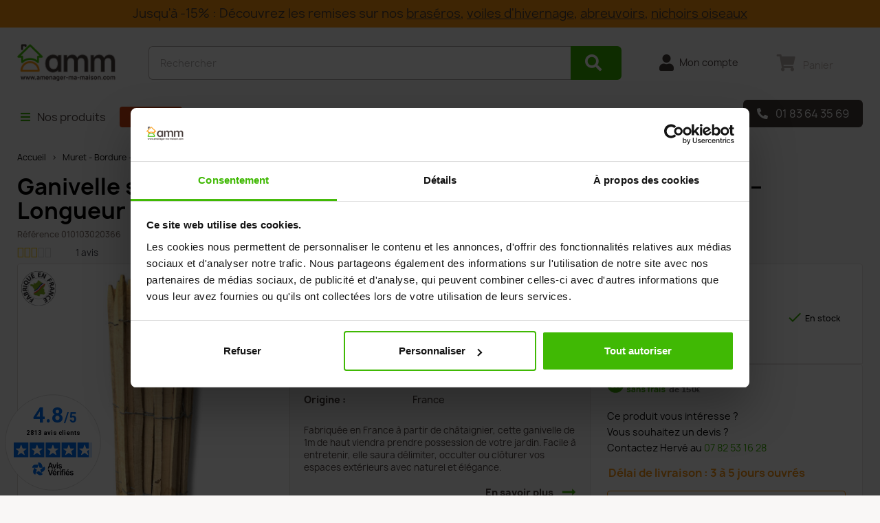

--- FILE ---
content_type: text/html; charset=utf-8
request_url: https://www.amenager-ma-maison.com/ganivelle-sciee-en-chataigner-espacement-67-cm-h-1-m-x-l-5-ou-10-m-5373.html
body_size: 42565
content:
<!doctype html>
<html lang="fr-FR">

<head>

  
    
  <meta charset="utf-8">


  <meta http-equiv="x-ua-compatible" content="ie=edge">



  <title>Ganivelle Sciée en Bois Châtaignier – H. 1 m x L.5 m – Espacement 6/7 cm</title>
  
    <script data-keepinline="true">
    var ajaxGetProductUrl = '//www.amenager-ma-maison.com/module/cdc_googletagmanager/async';
    var ajaxShippingEvent = 0;
    var ajaxPaymentEvent = 1;

/* datalayer */
dataLayer = window.dataLayer || [];
    let cdcDatalayer = {"pageCategory":"product","event":"view_item","ecommerce":{"currency":"EUR","items":[{"item_name":"Ganivelle sciee en chataignier – Hauteur 1 m – Espacement 6/7 cm – Longueur 5 m","item_id":"5373","price":"65.58","price_tax_exc":"65.58","price_tax_inc":"78.7","item_brand":"Sciere Vallet ","item_category":"Muret - Bordure - Cloture","item_category2":"Clotures de jardin","item_category3":"Ganivelle","quantity":1,"google_business_vertical":"retail"}],"value":"65.58"},"google_tag_params":{"ecomm_pagetype":"product","ecomm_prodid":"5373","ecomm_totalvalue":78.7,"ecomm_totalvalue_tax_exc":65.58,"ecomm_category":"Ganivelle"}};
    dataLayer.push(cdcDatalayer);

/* call to GTM Tag */
(function(w,d,s,l,i){w[l]=w[l]||[];w[l].push({'gtm.start':
new Date().getTime(),event:'gtm.js'});var f=d.getElementsByTagName(s)[0],
j=d.createElement(s),dl=l!='dataLayer'?'&l='+l:'';j.async=true;j.src=
'https://www.googletagmanager.com/gtm.js?id='+i+dl;f.parentNode.insertBefore(j,f);
})(window,document,'script','dataLayer','GTM-5DZCXS6');

/* async call to avoid cache system for dynamic data */
dataLayer.push({
  'event': 'datalayer_ready'
});
</script>
  
  <meta name="description" content="D’une longueur de 5 m, cette ganivelle sciée en châtaignier, fabriquée en France, vient clôturer, occulter ou délimiter vos aménagements extérieurs.">
  <meta name="keywords" content="">
      <meta name="robots" content="index,follow">
        <link rel="canonical" href="https://www.amenager-ma-maison.com/ganivelle-sciee-en-chataigner-espacement-67-cm-h-1-m-x-l-5-ou-10-m-5373.html">
    
      
  
  
    <script type="application/ld+json">
  {
    "@context": "https://schema.org",
    "@type": "Organization",
    "name" : "AMENAGER MA MAISON",
    "url" : "https://www.amenager-ma-maison.com/"
         ,"logo": {
        "@type": "ImageObject",
        "url":"https://www.amenager-ma-maison.com/img/logo-1699888234.png"
      }
      }
</script>

<script type="application/ld+json">
  {
    "@context": "https://schema.org",
    "@type": "WebPage",
    "isPartOf": {
      "@type": "WebSite",
      "url":  "https://www.amenager-ma-maison.com/",
      "name": "AMENAGER MA MAISON"
    },
    "name": "Ganivelle Sciée en Bois Châtaignier – H. 1 m x L.5 m – Espacement 6/7 cm",
    "url":  "https://www.amenager-ma-maison.com/ganivelle-sciee-en-chataigner-espacement-67-cm-h-1-m-x-l-5-ou-10-m-5373.html"
  }
</script>


  <script type="application/ld+json">
    {
      "@context": "https://schema.org",
      "@type": "BreadcrumbList",
      "itemListElement": [
                  {
            "@type": "ListItem",
            "position": 1,
            "name": "Accueil",
            "item": "https://www.amenager-ma-maison.com/"
          },                  {
            "@type": "ListItem",
            "position": 2,
            "name": "Muret - Bordure - Clôture",
            "item": "https://www.amenager-ma-maison.com/muret-bordure-cloture-2143"
          },                  {
            "@type": "ListItem",
            "position": 3,
            "name": "Clôtures de jardin",
            "item": "https://www.amenager-ma-maison.com/muret-bordure-cloture/clotures-de-jardin-2148"
          },                  {
            "@type": "ListItem",
            "position": 4,
            "name": "Ganivelle",
            "item": "https://www.amenager-ma-maison.com/muret-bordure-cloture/clotures-de-jardin/ganivelle-2170"
          },                  {
            "@type": "ListItem",
            "position": 5,
            "name": "Ganivelle sciée en châtaignier – Hauteur 1 m – Espacement 6/7 cm – Longueur 5 m",
            "item": "https://www.amenager-ma-maison.com/ganivelle-sciee-en-chataigner-espacement-67-cm-h-1-m-x-l-5-ou-10-m-5373.html"
          }              ]
    }
  </script>
  
  
  
      <script type="application/ld+json">
  {
    "@context": "https://schema.org/",
    "@type": "Product",
    "name": "Ganivelle sciée en châtaignier – Hauteur 1 m – Espacement 6/7 cm – Longueur 5 m",
    "description": "D’une longueur de 5 m, cette ganivelle sciée en châtaignier, fabriquée en France, vient clôturer, occulter ou délimiter vos aménagements extérieurs.",
    "category": "Ganivelle",
    "image" :"https://www.amenager-ma-maison.com/32886-home_default/ganivelle-sciee-en-chataigner-espacement-67-cm-h-1-m-x-l-5-ou-10-m.jpg",    "sku": "010103020366",
    "mpn": "010103020366"
    ,"gtin13": "3662622048616"
        ,
    "brand": {
      "@type": "Brand",
      "name": "Sciere Vallet "
    }
    	 
 
 
 	,
	"aggregateRating": {
	"@type": "AggregateRating",
	"ratingValue": "3",
	"reviewCount": "1",
	"worstRating": "1",
	"bestRating": "5"
	},
   "review": [
      
   	
	   	   
		   		   {
			 "@type": "Review",
			 "reviewRating": {
				   "@type": "Rating",
				   "ratingValue": "3"
				   },
			 "author": {
				   "@type": "Person",
				   "name": "A. Anonymous"
				   },
			 "datePublished": "2023/09/10",
			 "reviewBody": "L’ensemble des fils de fer sont déjà rouillés et certain bois sont trop fins, la sélection des bois manque un peu de rigueur."
		  }
		
		  		     
      ]
   
        ,
    "weight": {
        "@context": "https://schema.org",
        "@type": "QuantitativeValue",
        "value": "22.000000",
        "unitCode": "kg"
    }
        ,
    "offers": {
      "@type": "Offer",
      "priceCurrency": "EUR",
      "name": "Ganivelle sciée en châtaignier – Hauteur 1 m – Espacement 6/7 cm – Longueur 5 m",
      "price": "78.7",
      "url": "https://www.amenager-ma-maison.com/ganivelle-sciee-en-chataigner-espacement-67-cm-h-1-m-x-l-5-ou-10-m-5373.html",
      "priceValidUntil": "2026-01-02",
              "image": ["https://www.amenager-ma-maison.com/32886-thickbox_default/ganivelle-sciee-en-chataigner-espacement-67-cm-h-1-m-x-l-5-ou-10-m.jpg","https://www.amenager-ma-maison.com/32887-thickbox_default/ganivelle-sciee-en-chataigner-espacement-67-cm-h-1-m-x-l-5-ou-10-m.jpg","https://www.amenager-ma-maison.com/20998-thickbox_default/ganivelle-sciee-en-chataigner-espacement-67-cm-h-1-m-x-l-5-ou-10-m.jpg","https://www.amenager-ma-maison.com/21000-thickbox_default/ganivelle-sciee-en-chataigner-espacement-67-cm-h-1-m-x-l-5-ou-10-m.jpg","https://www.amenager-ma-maison.com/21002-thickbox_default/ganivelle-sciee-en-chataigner-espacement-67-cm-h-1-m-x-l-5-ou-10-m.jpg"],
            "sku": "010103020366",
      "mpn": "010103020366",
      "gtin13": "3662622048616",                  "availability": "https://schema.org/InStock",
      "seller": {
        "@type": "Organization",
        "name": "AMENAGER MA MAISON"
      }
    }

      }
</script>

  
  
    
  

  
    <meta property="og:title" content="Ganivelle Sciée en Bois Châtaignier – H. 1 m x L.5 m – Espacement 6/7 cm" />
    <meta property="og:description" content="D’une longueur de 5 m, cette ganivelle sciée en châtaignier, fabriquée en France, vient clôturer, occulter ou délimiter vos aménagements extérieurs." />
    <meta property="og:url" content="https://www.amenager-ma-maison.com/ganivelle-sciee-en-chataigner-espacement-67-cm-h-1-m-x-l-5-ou-10-m-5373.html" />
    <meta property="og:site_name" content="AMENAGER MA MAISON" />
        



  <meta name="viewport" content="width=device-width, initial-scale=1">



  <link rel="icon" type="image/vnd.microsoft.icon" href="https://www.amenager-ma-maison.com/img/favicon.ico?1699888234">
  <link rel="shortcut icon" type="image/x-icon" href="https://www.amenager-ma-maison.com/img/favicon.ico?1699888234">





    <link rel="stylesheet" href="https://www.amenager-ma-maison.com/themes/amm/assets/cache/theme-9f15d6585.css" type="text/css" media="all">




  

  <script type="text/javascript">
        var ajaxUrlAmm = "modules\/ammproduct\/ajax.php";
        var kpopupbaseurl = "https:\/\/www.amenager-ma-maison.com\/";
        var kpopuplocale = "fr";
        var prestashop = {"cart":{"products":[],"totals":{"total":{"type":"total","label":"Total","amount":0,"value":"0,00\u00a0\u20ac"},"total_including_tax":{"type":"total","label":"Total TTC\u00a0:","amount":0,"value":"0,00\u00a0\u20ac"},"total_excluding_tax":{"type":"total","label":"Total HT\u00a0:","amount":0,"value":"0,00\u00a0\u20ac"}},"subtotals":{"products":{"type":"products","label":"Sous-total","amount":0,"value":"0,00\u00a0\u20ac"},"discounts":null,"shipping":{"type":"shipping","label":"","amount":"","value":""},"tax":null},"products_count":0,"summary_string":"0 articles","vouchers":{"allowed":1,"added":[]},"discounts":[],"minimalPurchase":0,"minimalPurchaseRequired":""},"currency":{"id":1,"name":"Euro","iso_code":"EUR","iso_code_num":"978","sign":"\u20ac"},"customer":{"lastname":null,"firstname":null,"email":null,"birthday":null,"newsletter":null,"newsletter_date_add":null,"optin":null,"website":null,"company":null,"siret":null,"ape":null,"is_logged":false,"gender":{"type":null,"name":null},"addresses":[]},"country":{"id_zone":6,"id_currency":0,"call_prefix":33,"iso_code":"FR","active":"1","contains_states":"0","need_identification_number":"0","need_zip_code":"1","zip_code_format":"NNNNN","display_tax_label":"1","name":"France","id":8},"language":{"name":"Fran\u00e7ais (French)","iso_code":"fr","locale":"fr-FR","language_code":"fr-fr","active":"1","is_rtl":"0","date_format_lite":"d\/m\/Y","date_format_full":"d\/m\/Y H:i:s","id":1},"page":{"title":"","canonical":"https:\/\/www.amenager-ma-maison.com\/ganivelle-sciee-en-chataigner-espacement-67-cm-h-1-m-x-l-5-ou-10-m-5373.html","meta":{"title":"Ganivelle Sci\u00e9e en Bois Ch\u00e2taignier \u2013 H. 1 m x L.5 m \u2013 Espacement 6\/7 cm","description":"D\u2019une longueur de 5 m, cette ganivelle sci\u00e9e en ch\u00e2taignier, fabriqu\u00e9e en France, vient cl\u00f4turer, occulter ou d\u00e9limiter vos am\u00e9nagements ext\u00e9rieurs.","keywords":"","robots":"index"},"page_name":"product","body_classes":{"lang-fr":true,"lang-rtl":false,"country-FR":true,"currency-EUR":true,"layout-full-width":true,"page-product":true,"tax-display-enabled":true,"page-customer-account":false,"product-id-5373":true,"product-Ganivelle sci\u00e9e en ch\u00e2taignier \u2013 Hauteur 1 m \u2013 Espacement 6\/7 cm \u2013 Longueur 5 m":true,"product-id-category-2170":true,"product-id-manufacturer-416":true,"product-id-supplier-81":true,"product-available-for-order":true},"admin_notifications":[],"password-policy":{"feedbacks":{"0":"Tr\u00e8s faible","1":"Faible","2":"Moyenne","3":"Fort","4":"Tr\u00e8s fort","Straight rows of keys are easy to guess":"Les suites de touches sur le clavier sont faciles \u00e0 deviner","Short keyboard patterns are easy to guess":"Les mod\u00e8les courts sur le clavier sont faciles \u00e0 deviner.","Use a longer keyboard pattern with more turns":"Utilisez une combinaison de touches plus longue et plus complexe.","Repeats like \"aaa\" are easy to guess":"Les r\u00e9p\u00e9titions (ex. : \"aaa\") sont faciles \u00e0 deviner.","Repeats like \"abcabcabc\" are only slightly harder to guess than \"abc\"":"Les r\u00e9p\u00e9titions (ex. : \"abcabcabc\") sont seulement un peu plus difficiles \u00e0 deviner que \"abc\".","Sequences like abc or 6543 are easy to guess":"Les s\u00e9quences (ex. : abc ou 6543) sont faciles \u00e0 deviner.","Recent years are easy to guess":"Les ann\u00e9es r\u00e9centes sont faciles \u00e0 deviner.","Dates are often easy to guess":"Les dates sont souvent faciles \u00e0 deviner.","This is a top-10 common password":"Ce mot de passe figure parmi les 10 mots de passe les plus courants.","This is a top-100 common password":"Ce mot de passe figure parmi les 100 mots de passe les plus courants.","This is a very common password":"Ceci est un mot de passe tr\u00e8s courant.","This is similar to a commonly used password":"Ce mot de passe est similaire \u00e0 un mot de passe couramment utilis\u00e9.","A word by itself is easy to guess":"Un mot seul est facile \u00e0 deviner.","Names and surnames by themselves are easy to guess":"Les noms et les surnoms seuls sont faciles \u00e0 deviner.","Common names and surnames are easy to guess":"Les noms et les pr\u00e9noms courants sont faciles \u00e0 deviner.","Use a few words, avoid common phrases":"Utilisez quelques mots, \u00e9vitez les phrases courantes.","No need for symbols, digits, or uppercase letters":"Pas besoin de symboles, de chiffres ou de majuscules.","Avoid repeated words and characters":"\u00c9viter de r\u00e9p\u00e9ter les mots et les caract\u00e8res.","Avoid sequences":"\u00c9viter les s\u00e9quences.","Avoid recent years":"\u00c9vitez les ann\u00e9es r\u00e9centes.","Avoid years that are associated with you":"\u00c9vitez les ann\u00e9es qui vous sont associ\u00e9es.","Avoid dates and years that are associated with you":"\u00c9vitez les dates et les ann\u00e9es qui vous sont associ\u00e9es.","Capitalization doesn't help very much":"Les majuscules ne sont pas tr\u00e8s utiles.","All-uppercase is almost as easy to guess as all-lowercase":"Un mot de passe tout en majuscules est presque aussi facile \u00e0 deviner qu'un mot de passe tout en minuscules.","Reversed words aren't much harder to guess":"Les mots invers\u00e9s ne sont pas beaucoup plus difficiles \u00e0 deviner.","Predictable substitutions like '@' instead of 'a' don't help very much":"Les substitutions pr\u00e9visibles comme '\"@\" au lieu de \"a\" n'aident pas beaucoup.","Add another word or two. Uncommon words are better.":"Ajoutez un autre mot ou deux. Pr\u00e9f\u00e9rez les mots peu courants."}}},"shop":{"name":"AMENAGER MA MAISON","logo":"https:\/\/www.amenager-ma-maison.com\/img\/logo-1699888234.png","stores_icon":"https:\/\/www.amenager-ma-maison.com\/img\/logo_stores.png","favicon":"https:\/\/www.amenager-ma-maison.com\/img\/favicon.ico"},"core_js_public_path":"\/themes\/","urls":{"base_url":"https:\/\/www.amenager-ma-maison.com\/","current_url":"https:\/\/www.amenager-ma-maison.com\/ganivelle-sciee-en-chataigner-espacement-67-cm-h-1-m-x-l-5-ou-10-m-5373.html","shop_domain_url":"https:\/\/www.amenager-ma-maison.com","img_ps_url":"https:\/\/www.amenager-ma-maison.com\/img\/","img_cat_url":"https:\/\/www.amenager-ma-maison.com\/img\/c\/","img_lang_url":"https:\/\/www.amenager-ma-maison.com\/img\/l\/","img_prod_url":"https:\/\/www.amenager-ma-maison.com\/img\/p\/","img_manu_url":"https:\/\/www.amenager-ma-maison.com\/img\/m\/","img_sup_url":"https:\/\/www.amenager-ma-maison.com\/img\/su\/","img_ship_url":"https:\/\/www.amenager-ma-maison.com\/img\/s\/","img_store_url":"https:\/\/www.amenager-ma-maison.com\/img\/st\/","img_col_url":"https:\/\/www.amenager-ma-maison.com\/img\/co\/","img_url":"https:\/\/www.amenager-ma-maison.com\/themes\/amm\/assets\/img\/","css_url":"https:\/\/www.amenager-ma-maison.com\/themes\/amm\/assets\/css\/","js_url":"https:\/\/www.amenager-ma-maison.com\/themes\/amm\/assets\/js\/","pic_url":"https:\/\/www.amenager-ma-maison.com\/upload\/","theme_assets":"https:\/\/www.amenager-ma-maison.com\/themes\/amm\/assets\/","theme_dir":"https:\/\/www.amenager-ma-maison.com\/var\/www\/amenager\/www\/themes\/amm\/","pages":{"address":"https:\/\/www.amenager-ma-maison.com\/adresse","addresses":"https:\/\/www.amenager-ma-maison.com\/adresses","authentication":"https:\/\/www.amenager-ma-maison.com\/authentification","manufacturer":"https:\/\/www.amenager-ma-maison.com\/fabricants","cart":"https:\/\/www.amenager-ma-maison.com\/panier","category":"https:\/\/www.amenager-ma-maison.com\/index.php?controller=category","cms":"https:\/\/www.amenager-ma-maison.com\/index.php?controller=cms","contact":"https:\/\/www.amenager-ma-maison.com\/contactez-nous","discount":"https:\/\/www.amenager-ma-maison.com\/bons-de-reduction","guest_tracking":"https:\/\/www.amenager-ma-maison.com\/guest-tracking","history":"https:\/\/www.amenager-ma-maison.com\/historique-des-commandes","identity":"https:\/\/www.amenager-ma-maison.com\/identite","index":"https:\/\/www.amenager-ma-maison.com\/","my_account":"https:\/\/www.amenager-ma-maison.com\/mon-compte","order_confirmation":"https:\/\/www.amenager-ma-maison.com\/index.php?controller=order-confirmation","order_detail":"https:\/\/www.amenager-ma-maison.com\/index.php?controller=order-detail","order_follow":"https:\/\/www.amenager-ma-maison.com\/details-de-la-commande","order":"https:\/\/www.amenager-ma-maison.com\/commande","order_return":"https:\/\/www.amenager-ma-maison.com\/index.php?controller=order-return","order_slip":"https:\/\/www.amenager-ma-maison.com\/avoirs","pagenotfound":"https:\/\/www.amenager-ma-maison.com\/erreur-404","password":"https:\/\/www.amenager-ma-maison.com\/mot-de-passe-oublie","pdf_invoice":"https:\/\/www.amenager-ma-maison.com\/index.php?controller=pdf-invoice","pdf_order_return":"https:\/\/www.amenager-ma-maison.com\/index.php?controller=pdf-order-return","pdf_order_slip":"https:\/\/www.amenager-ma-maison.com\/index.php?controller=pdf-order-slip","prices_drop":"https:\/\/www.amenager-ma-maison.com\/index.php?controller=prices-drop","product":"https:\/\/www.amenager-ma-maison.com\/index.php?controller=product","registration":"https:\/\/www.amenager-ma-maison.com\/index.php?controller=registration","search":"https:\/\/www.amenager-ma-maison.com\/recherche","sitemap":"https:\/\/www.amenager-ma-maison.com\/plan-du-site","stores":"https:\/\/www.amenager-ma-maison.com\/magasins","supplier":"https:\/\/www.amenager-ma-maison.com\/fournisseurs","new_products":"https:\/\/www.amenager-ma-maison.com\/nouveaux-produits","brands":"https:\/\/www.amenager-ma-maison.com\/fabricants","register":"https:\/\/www.amenager-ma-maison.com\/index.php?controller=registration","order_login":"https:\/\/www.amenager-ma-maison.com\/commande?login=1"},"alternative_langs":[],"actions":{"logout":"https:\/\/www.amenager-ma-maison.com\/?mylogout="},"no_picture_image":{"bySize":{"cart_default":{"url":"https:\/\/www.amenager-ma-maison.com\/img\/p\/fr-default-cart_default.jpg","width":80,"height":80},"small_default":{"url":"https:\/\/www.amenager-ma-maison.com\/img\/p\/fr-default-small_default.jpg","width":98,"height":98},"medium_default":{"url":"https:\/\/www.amenager-ma-maison.com\/img\/p\/fr-default-medium_default.jpg","width":125,"height":125},"home_default":{"url":"https:\/\/www.amenager-ma-maison.com\/img\/p\/fr-default-home_default.jpg","width":250,"height":250},"amm_home_default":{"url":"https:\/\/www.amenager-ma-maison.com\/img\/p\/fr-default-amm_home_default.jpg","width":280,"height":280},"large_default":{"url":"https:\/\/www.amenager-ma-maison.com\/img\/p\/fr-default-large_default.jpg","width":458,"height":458},"thickbox_default":{"url":"https:\/\/www.amenager-ma-maison.com\/img\/p\/fr-default-thickbox_default.jpg","width":800,"height":800}},"small":{"url":"https:\/\/www.amenager-ma-maison.com\/img\/p\/fr-default-cart_default.jpg","width":80,"height":80},"medium":{"url":"https:\/\/www.amenager-ma-maison.com\/img\/p\/fr-default-home_default.jpg","width":250,"height":250},"large":{"url":"https:\/\/www.amenager-ma-maison.com\/img\/p\/fr-default-thickbox_default.jpg","width":800,"height":800},"legend":""}},"configuration":{"display_taxes_label":true,"display_prices_tax_incl":true,"is_catalog":false,"show_prices":true,"opt_in":{"partner":false},"quantity_discount":{"type":"discount","label":"Remise sur prix unitaire"},"voucher_enabled":1,"return_enabled":0},"field_required":[],"breadcrumb":{"links":[{"title":"Accueil","url":"https:\/\/www.amenager-ma-maison.com\/"},{"title":"Muret - Bordure - Cl\u00f4ture","url":"https:\/\/www.amenager-ma-maison.com\/muret-bordure-cloture-2143"},{"title":"Cl\u00f4tures de jardin","url":"https:\/\/www.amenager-ma-maison.com\/muret-bordure-cloture\/clotures-de-jardin-2148"},{"title":"Ganivelle","url":"https:\/\/www.amenager-ma-maison.com\/muret-bordure-cloture\/clotures-de-jardin\/ganivelle-2170"},{"title":"Ganivelle sci\u00e9e en ch\u00e2taignier \u2013 Hauteur 1 m \u2013 Espacement 6\/7 cm \u2013 Longueur 5 m","url":"https:\/\/www.amenager-ma-maison.com\/ganivelle-sciee-en-chataigner-espacement-67-cm-h-1-m-x-l-5-ou-10-m-5373.html"}],"count":5},"link":{"protocol_link":"https:\/\/","protocol_content":"https:\/\/"},"time":1766096039,"static_token":"631bb15767f29e750ffa4862a5052d0a","token":"46ca9edf2f7293903e796de28492fc89","debug":false};
        var prestashopFacebookAjaxController = "https:\/\/www.amenager-ma-maison.com\/module\/ps_facebook\/Ajax";
        var psemailsubscription_subscription = "https:\/\/www.amenager-ma-maison.com\/module\/ps_emailsubscription\/subscription";
        var psr_icon_color = "#F19D76";
        var ratio_conv = 0;
        var show_conv = false;
      </script>



  <div class="header-banner">
    
	<script async charset="utf-8" src="https://widgets.rr.skeepers.io/generated/f1fc7fda-b6c2-d724-c95a-11e21e6b122c/65477b06-9813-4c84-8eaf-e3a88911042e.js"></script>
  </div>



  <style>.ets_mm_megamenu .mm_menus_li .h4,
.ets_mm_megamenu .mm_menus_li .h5,
.ets_mm_megamenu .mm_menus_li .h6,
.ets_mm_megamenu .mm_menus_li .h1,
.ets_mm_megamenu .mm_menus_li .h2,
.ets_mm_megamenu .mm_menus_li .h3,
.ets_mm_megamenu .mm_menus_li .h4 *:not(i),
.ets_mm_megamenu .mm_menus_li .h5 *:not(i),
.ets_mm_megamenu .mm_menus_li .h6 *:not(i),
.ets_mm_megamenu .mm_menus_li .h1 *:not(i),
.ets_mm_megamenu .mm_menus_li .h2 *:not(i),
.ets_mm_megamenu .mm_menus_li .h3 *:not(i),
.ets_mm_megamenu .mm_menus_li > a{
    font-family: inherit;
}
.ets_mm_megamenu *:not(.fa):not(i){
    font-family: inherit;
}

.ets_mm_block *{
    font-size: 14px;
}    

@media (min-width: 768px){
/*layout 1*/
    .ets_mm_megamenu.layout_layout1{
        background: ;
    }
    .layout_layout1 .ets_mm_megamenu_content{
      background: linear-gradient(#FFFFFF, #F2F2F2) repeat scroll 0 0 rgba(0, 0, 0, 0);
      background: -webkit-linear-gradient(#FFFFFF, #F2F2F2) repeat scroll 0 0 rgba(0, 0, 0, 0);
      background: -o-linear-gradient(#FFFFFF, #F2F2F2) repeat scroll 0 0 rgba(0, 0, 0, 0);
    }
    .ets_mm_megamenu.layout_layout1:not(.ybc_vertical_menu) .mm_menus_ul{
         background: ;
    }

    #header .layout_layout1:not(.ybc_vertical_menu) .mm_menus_li > a,
    .layout_layout1 .ybc-menu-vertical-button,
    .layout_layout1 .mm_extra_item *{
        color: 
    }
    .layout_layout1 .ybc-menu-vertical-button .ybc-menu-button-toggle_icon_default .icon-bar{
        background-color: 
    }
    .layout_layout1:not(.click_open_submenu) .mm_menus_li:hover > a,
    .layout_layout1.click_open_submenu .mm_menus_li.open_li > a,
    .layout_layout1 .mm_menus_li.active > a,
    #header .layout_layout1:not(.click_open_submenu) .mm_menus_li:hover > a,
    #header .layout_layout1.click_open_submenu .mm_menus_li.open_li > a,
    #header .layout_layout1 .mm_menus_li.menu_hover > a,
    .layout_layout1:hover .ybc-menu-vertical-button,
    .layout_layout1 .mm_extra_item button[type="submit"]:hover i,
    #header .layout_layout1 .mm_menus_li.active > a{
        color: ;
    }
    
    .layout_layout1:not(.ybc_vertical_menu):not(.click_open_submenu) .mm_menus_li > a:before,
    .layout_layout1:not(.ybc_vertical_menu).click_open_submenu .mm_menus_li.open_li > a:before,
    .layout_layout1.ybc_vertical_menu:hover .ybc-menu-vertical-button:before,
    .layout_layout1:hover .ybc-menu-vertical-button .ybc-menu-button-toggle_icon_default .icon-bar,
    .ybc-menu-vertical-button.layout_layout1:hover{background-color: ;}
    
    .layout_layout1:not(.ybc_vertical_menu):not(.click_open_submenu) .mm_menus_li:hover > a,
    .layout_layout1:not(.ybc_vertical_menu).click_open_submenu .mm_menus_li.open_li > a,
    .layout_layout1:not(.ybc_vertical_menu) .mm_menus_li.menu_hover > a,
    .ets_mm_megamenu.layout_layout1.ybc_vertical_menu:hover,
    #header .layout_layout1:not(.ybc_vertical_menu):not(.click_open_submenu) .mm_menus_li:hover > a,
    #header .layout_layout1:not(.ybc_vertical_menu).click_open_submenu .mm_menus_li.open_li > a,
    #header .layout_layout1:not(.ybc_vertical_menu) .mm_menus_li.menu_hover > a,
    .ets_mm_megamenu.layout_layout1.ybc_vertical_menu:hover{
        background: ;
    }
    
    .layout_layout1.ets_mm_megamenu .mm_columns_ul,
    .layout_layout1.ybc_vertical_menu .mm_menus_ul{
        background-color: ;
    }
    #header .layout_layout1 .ets_mm_block_content a,
    #header .layout_layout1 .ets_mm_block_content p,
    .layout_layout1.ybc_vertical_menu .mm_menus_li > a,
    #header .layout_layout1.ybc_vertical_menu .mm_menus_li > a{
        color: ;
    }
    
    .layout_layout1 .mm_columns_ul .h1,
    .layout_layout1 .mm_columns_ul .h2,
    .layout_layout1 .mm_columns_ul .h3,
    .layout_layout1 .mm_columns_ul .h4,
    .layout_layout1 .mm_columns_ul .h5,
    .layout_layout1 .mm_columns_ul .h6,
    .layout_layout1 .mm_columns_ul .ets_mm_block > .h1 a,
    .layout_layout1 .mm_columns_ul .ets_mm_block > .h2 a,
    .layout_layout1 .mm_columns_ul .ets_mm_block > .h3 a,
    .layout_layout1 .mm_columns_ul .ets_mm_block > .h4 a,
    .layout_layout1 .mm_columns_ul .ets_mm_block > .h5 a,
    .layout_layout1 .mm_columns_ul .ets_mm_block > .h6 a,
    #header .layout_layout1 .mm_columns_ul .ets_mm_block > .h1 a,
    #header .layout_layout1 .mm_columns_ul .ets_mm_block > .h2 a,
    #header .layout_layout1 .mm_columns_ul .ets_mm_block > .h3 a,
    #header .layout_layout1 .mm_columns_ul .ets_mm_block > .h4 a,
    #header .layout_layout1 .mm_columns_ul .ets_mm_block > .h5 a,
    #header .layout_layout1 .mm_columns_ul .ets_mm_block > .h6 a,
    .layout_layout1 .mm_columns_ul .h1,
    .layout_layout1 .mm_columns_ul .h2,
    .layout_layout1 .mm_columns_ul .h3,
    .layout_layout1 .mm_columns_ul .h4,
    .layout_layout1 .mm_columns_ul .h5,
    .layout_layout1 .mm_columns_ul .h6{
        color: ;
    }
    
    
    .layout_layout1 li:hover > a,
    .layout_layout1 li > a:hover,
    .layout_layout1 .mm_tabs_li.open .mm_tab_toggle_title,
    .layout_layout1 .mm_tabs_li.open .mm_tab_toggle_title a,
    .layout_layout1 .mm_tabs_li:hover .mm_tab_toggle_title,
    .layout_layout1 .mm_tabs_li:hover .mm_tab_toggle_title a,
    #header .layout_layout1 .mm_tabs_li.open .mm_tab_toggle_title,
    #header .layout_layout1 .mm_tabs_li.open .mm_tab_toggle_title a,
    #header .layout_layout1 .mm_tabs_li:hover .mm_tab_toggle_title,
    #header .layout_layout1 .mm_tabs_li:hover .mm_tab_toggle_title a,
    .layout_layout1.ybc_vertical_menu .mm_menus_li > a,
    #header .layout_layout1 li:hover > a,
    .layout_layout1.ybc_vertical_menu:not(.click_open_submenu) .mm_menus_li:hover > a,
    .layout_layout1.ybc_vertical_menu.click_open_submenu .mm_menus_li.open_li > a,
    #header .layout_layout1.ybc_vertical_menu:not(.click_open_submenu) .mm_menus_li:hover > a,
    #header .layout_layout1.ybc_vertical_menu.click_open_submenu .mm_menus_li.open_li > a,
    #header .layout_layout1 .mm_columns_ul .mm_block_type_product .product-title > a:hover,
    #header .layout_layout1 li > a:hover{color: ;}
    
    
/*end layout 1*/
    
    
    /*layout 2*/
    .ets_mm_megamenu.layout_layout2{
        background-color: #3cabdb;
    }
    
    #header .layout_layout2:not(.ybc_vertical_menu) .mm_menus_li > a,
    .layout_layout2 .ybc-menu-vertical-button,
    .layout_layout2 .mm_extra_item *{
        color: #ffffff
    }
    .layout_layout2 .ybc-menu-vertical-button .ybc-menu-button-toggle_icon_default .icon-bar{
        background-color: #ffffff
    }
    .layout_layout2:not(.ybc_vertical_menu):not(.click_open_submenu) .mm_menus_li:hover > a,
    .layout_layout2:not(.ybc_vertical_menu).click_open_submenu .mm_menus_li.open_li > a,
    .layout_layout2:not(.ybc_vertical_menu) .mm_menus_li.active > a,
    #header .layout_layout2:not(.ybc_vertical_menu):not(.click_open_submenu) .mm_menus_li:hover > a,
    #header .layout_layout2:not(.ybc_vertical_menu).click_open_submenu .mm_menus_li.open_li > a,
    .layout_layout2:hover .ybc-menu-vertical-button,
    .layout_layout2 .mm_extra_item button[type="submit"]:hover i,
    #header .layout_layout2:not(.ybc_vertical_menu) .mm_menus_li.active > a{color: #ffffff;}
    
    .layout_layout2:hover .ybc-menu-vertical-button .ybc-menu-button-toggle_icon_default .icon-bar{
        background-color: #ffffff;
    }
    .layout_layout2:not(.ybc_vertical_menu):not(.click_open_submenu) .mm_menus_li:hover > a,
    .layout_layout2:not(.ybc_vertical_menu).click_open_submenu .mm_menus_li.open_li > a,
    #header .layout_layout2:not(.ybc_vertical_menu):not(.click_open_submenu) .mm_menus_li:hover > a,
    #header .layout_layout2:not(.ybc_vertical_menu).click_open_submenu .mm_menus_li.open_li > a,
    .ets_mm_megamenu.layout_layout2.ybc_vertical_menu:hover{
        background-color: #50b4df;
    }
    
    .layout_layout2.ets_mm_megamenu .mm_columns_ul,
    .layout_layout2.ybc_vertical_menu .mm_menus_ul{
        background-color: #ffffff;
    }
    #header .layout_layout2 .ets_mm_block_content a,
    .layout_layout2.ybc_vertical_menu .mm_menus_li > a,
    #header .layout_layout2.ybc_vertical_menu .mm_menus_li > a,
    #header .layout_layout2 .ets_mm_block_content p{
        color: #666666;
    }
    
    .layout_layout2 .mm_columns_ul .h1,
    .layout_layout2 .mm_columns_ul .h2,
    .layout_layout2 .mm_columns_ul .h3,
    .layout_layout2 .mm_columns_ul .h4,
    .layout_layout2 .mm_columns_ul .h5,
    .layout_layout2 .mm_columns_ul .h6,
    .layout_layout2 .mm_columns_ul .ets_mm_block > .h1 a,
    .layout_layout2 .mm_columns_ul .ets_mm_block > .h2 a,
    .layout_layout2 .mm_columns_ul .ets_mm_block > .h3 a,
    .layout_layout2 .mm_columns_ul .ets_mm_block > .h4 a,
    .layout_layout2 .mm_columns_ul .ets_mm_block > .h5 a,
    .layout_layout2 .mm_columns_ul .ets_mm_block > .h6 a,
    #header .layout_layout2 .mm_columns_ul .ets_mm_block > .h1 a,
    #header .layout_layout2 .mm_columns_ul .ets_mm_block > .h2 a,
    #header .layout_layout2 .mm_columns_ul .ets_mm_block > .h3 a,
    #header .layout_layout2 .mm_columns_ul .ets_mm_block > .h4 a,
    #header .layout_layout2 .mm_columns_ul .ets_mm_block > .h5 a,
    #header .layout_layout2 .mm_columns_ul .ets_mm_block > .h6 a,
    .layout_layout2 .mm_columns_ul .h1,
    .layout_layout2 .mm_columns_ul .h2,
    .layout_layout2 .mm_columns_ul .h3,
    .layout_layout2 .mm_columns_ul .h4,
    .layout_layout2 .mm_columns_ul .h5,
    .layout_layout2 .mm_columns_ul .h6{
        color: #414141;
    }
    
    
    .layout_layout2 li:hover > a,
    .layout_layout2 li > a:hover,
    .layout_layout2 .mm_tabs_li.open .mm_tab_toggle_title,
    .layout_layout2 .mm_tabs_li.open .mm_tab_toggle_title a,
    .layout_layout2 .mm_tabs_li:hover .mm_tab_toggle_title,
    .layout_layout2 .mm_tabs_li:hover .mm_tab_toggle_title a,
    #header .layout_layout2 .mm_tabs_li.open .mm_tab_toggle_title,
    #header .layout_layout2 .mm_tabs_li.open .mm_tab_toggle_title a,
    #header .layout_layout2 .mm_tabs_li:hover .mm_tab_toggle_title,
    #header .layout_layout2 .mm_tabs_li:hover .mm_tab_toggle_title a,
    #header .layout_layout2 li:hover > a,
    .layout_layout2.ybc_vertical_menu .mm_menus_li > a,
    .layout_layout2.ybc_vertical_menu:not(.click_open_submenu) .mm_menus_li:hover > a,
    .layout_layout2.ybc_vertical_menu.click_open_submenu .mm_menus_li.open_li > a,
    #header .layout_layout2.ybc_vertical_menu:not(.click_open_submenu) .mm_menus_li:hover > a,
    #header .layout_layout2.ybc_vertical_menu.click_open_submenu.open_li .mm_menus_li > a,
    #header .layout_layout2 .mm_columns_ul .mm_block_type_product .product-title > a:hover,
    #header .layout_layout2 li > a:hover{color: #fc4444;}
    
    
    
    /*layout 3*/
    .ets_mm_megamenu.layout_layout3,
    .layout_layout3 .mm_tab_li_content{
        background-color: #333333;
        
    }
    #header .layout_layout3:not(.ybc_vertical_menu) .mm_menus_li > a,
    .layout_layout3 .ybc-menu-vertical-button,
    .layout_layout3 .mm_extra_item *{
        color: #ffffff
    }
    .layout_layout3 .ybc-menu-vertical-button .ybc-menu-button-toggle_icon_default .icon-bar{
        background-color: #ffffff
    }
    .layout_layout3:not(.click_open_submenu) .mm_menus_li:hover > a,
    .layout_layout3.click_open_submenu .mm_menus_li.open_li > a,
    .layout_layout3 .mm_menus_li.active > a,
    .layout_layout3 .mm_extra_item button[type="submit"]:hover i,
    #header .layout_layout3:not(.click_open_submenu) .mm_menus_li:hover > a,
    #header .layout_layout3.click_open_submenu .mm_menus_li.open_li > a,
    #header .layout_layout3 .mm_menus_li.active > a,
    .layout_layout3:hover .ybc-menu-vertical-button,
    .layout_layout3:hover .ybc-menu-vertical-button .ybc-menu-button-toggle_icon_default .icon-bar{
        color: #ffffff;
    }
    
    .layout_layout3:not(.ybc_vertical_menu):not(.click_open_submenu) .mm_menus_li:hover > a,
    .layout_layout3:not(.ybc_vertical_menu).click_open_submenu .mm_menus_li.open_li > a,
    #header .layout_layout3:not(.ybc_vertical_menu):not(.click_open_submenu) .mm_menus_li:hover > a,
    #header .layout_layout3:not(.ybc_vertical_menu).click_open_submenu .mm_menus_li.open_li > a,
    .ets_mm_megamenu.layout_layout3.ybc_vertical_menu:hover,
    .layout_layout3 .mm_tabs_li.open .mm_columns_contents_ul,
    .layout_layout3 .mm_tabs_li.open .mm_tab_li_content {
        background-color: #000000;
    }
    .layout_layout3 .mm_tabs_li.open.mm_tabs_has_content .mm_tab_li_content .mm_tab_name::before{
        border-right-color: #000000;
    }
    .layout_layout3.ets_mm_megamenu .mm_columns_ul,
    .ybc_vertical_menu.layout_layout3 .mm_menus_ul.ets_mn_submenu_full_height .mm_menus_li:hover a::before,
    .layout_layout3.ybc_vertical_menu .mm_menus_ul{
        background-color: #000000;
        border-color: #000000;
    }
    #header .layout_layout3 .ets_mm_block_content a,
    #header .layout_layout3 .ets_mm_block_content p,
    .layout_layout3.ybc_vertical_menu .mm_menus_li > a,
    #header .layout_layout3.ybc_vertical_menu .mm_menus_li > a{
        color: #dcdcdc;
    }
    
    .layout_layout3 .mm_columns_ul .h1,
    .layout_layout3 .mm_columns_ul .h2,
    .layout_layout3 .mm_columns_ul .h3,
    .layout_layout3 .mm_columns_ul .h4,
    .layout_layout3 .mm_columns_ul .h5,
    .layout_layout3 .mm_columns_ul .h6,
    .layout_layout3 .mm_columns_ul .ets_mm_block > .h1 a,
    .layout_layout3 .mm_columns_ul .ets_mm_block > .h2 a,
    .layout_layout3 .mm_columns_ul .ets_mm_block > .h3 a,
    .layout_layout3 .mm_columns_ul .ets_mm_block > .h4 a,
    .layout_layout3 .mm_columns_ul .ets_mm_block > .h5 a,
    .layout_layout3 .mm_columns_ul .ets_mm_block > .h6 a,
    #header .layout_layout3 .mm_columns_ul .ets_mm_block > .h1 a,
    #header .layout_layout3 .mm_columns_ul .ets_mm_block > .h2 a,
    #header .layout_layout3 .mm_columns_ul .ets_mm_block > .h3 a,
    #header .layout_layout3 .mm_columns_ul .ets_mm_block > .h4 a,
    #header .layout_layout3 .mm_columns_ul .ets_mm_block > .h5 a,
    #header .layout_layout3 .mm_columns_ul .ets_mm_block > .h6 a,
    .layout_layout3 .mm_columns_ul .h1,
    .layout_layout3 .mm_columns_ul .h2,
    .layout_layout3 .mm_columns_ul .h3,
    .layout_layout3.ybc_vertical_menu:not(.click_open_submenu) .mm_menus_li:hover > a,
    .layout_layout3.ybc_vertical_menu.click_open_submenu .mm_menus_li.open_li > a,
    #header .layout_layout3.ybc_vertical_menu:not(.click_open_submenu) .mm_menus_li:hover > a,
    #header .layout_layout3.ybc_vertical_menu.click_open_submenu .mm_menus_li.open_li > a,
    .layout_layout3 .mm_columns_ul .h4,
    .layout_layout3 .mm_columns_ul .h5,
    .layout_layout3 .mm_columns_ul .h6{
        color: #ec4249;
    }
    
    
    .layout_layout3 li:hover > a,
    .layout_layout3 li > a:hover,
    .layout_layout3 .mm_tabs_li.open .mm_tab_toggle_title,
    .layout_layout3 .mm_tabs_li.open .mm_tab_toggle_title a,
    .layout_layout3 .mm_tabs_li:hover .mm_tab_toggle_title,
    .layout_layout3 .mm_tabs_li:hover .mm_tab_toggle_title a,
    #header .layout_layout3 .mm_tabs_li.open .mm_tab_toggle_title,
    #header .layout_layout3 .mm_tabs_li.open .mm_tab_toggle_title a,
    #header .layout_layout3 .mm_tabs_li:hover .mm_tab_toggle_title,
    #header .layout_layout3 .mm_tabs_li:hover .mm_tab_toggle_title a,
    #header .layout_layout3 li:hover > a,
    #header .layout_layout3 .mm_columns_ul .mm_block_type_product .product-title > a:hover,
    #header .layout_layout3 li > a:hover,
    .layout_layout3.ybc_vertical_menu .mm_menus_li > a,
    .layout_layout3 .has-sub .ets_mm_categories li > a:hover,
    #header .layout_layout3 .has-sub .ets_mm_categories li > a:hover{color: #fc4444;}
    
    
    /*layout 4*/
    
    .ets_mm_megamenu.layout_layout4{
        background-color: #ffffff;
    }
    .ets_mm_megamenu.layout_layout4:not(.ybc_vertical_menu) .mm_menus_ul{
         background: #ffffff;
    }

    #header .layout_layout4:not(.ybc_vertical_menu) .mm_menus_li > a,
    .layout_layout4 .ybc-menu-vertical-button,
    .layout_layout4 .mm_extra_item *{
        color: #333333
    }
    .layout_layout4 .ybc-menu-vertical-button .ybc-menu-button-toggle_icon_default .icon-bar{
        background-color: #333333
    }
    
    .layout_layout4:not(.click_open_submenu) .mm_menus_li:hover > a,
    .layout_layout4.click_open_submenu .mm_menus_li.open_li > a,
    .layout_layout4 .mm_menus_li.active > a,
    #header .layout_layout4:not(.click_open_submenu) .mm_menus_li:hover > a,
    #header .layout_layout4.click_open_submenu .mm_menus_li.open_li > a,
    .layout_layout4:hover .ybc-menu-vertical-button,
    #header .layout_layout4 .mm_menus_li.active > a{color: #ffffff;}
    
    .layout_layout4:hover .ybc-menu-vertical-button .ybc-menu-button-toggle_icon_default .icon-bar{
        background-color: #ffffff;
    }
    
    .layout_layout4:not(.ybc_vertical_menu):not(.click_open_submenu) .mm_menus_li:hover > a,
    .layout_layout4:not(.ybc_vertical_menu).click_open_submenu .mm_menus_li.open_li > a,
    .layout_layout4:not(.ybc_vertical_menu) .mm_menus_li.active > a,
    .layout_layout4:not(.ybc_vertical_menu) .mm_menus_li:hover > span, 
    .layout_layout4:not(.ybc_vertical_menu) .mm_menus_li.active > span,
    #header .layout_layout4:not(.ybc_vertical_menu):not(.click_open_submenu) .mm_menus_li:hover > a,
    #header .layout_layout4:not(.ybc_vertical_menu).click_open_submenu .mm_menus_li.open_li > a,
    #header .layout_layout4:not(.ybc_vertical_menu) .mm_menus_li.active > a,
    .layout_layout4:not(.ybc_vertical_menu):not(.click_open_submenu) .mm_menus_li:hover > a,
    .layout_layout4:not(.ybc_vertical_menu).click_open_submenu .mm_menus_li.open_li > a,
    #header .layout_layout4:not(.ybc_vertical_menu):not(.click_open_submenu) .mm_menus_li:hover > a,
    #header .layout_layout4:not(.ybc_vertical_menu).click_open_submenu .mm_menus_li.open_li > a,
    .ets_mm_megamenu.layout_layout4.ybc_vertical_menu:hover,
    #header .layout_layout4 .mm_menus_li:hover > span, 
    #header .layout_layout4 .mm_menus_li.active > span{
        background-color: #ec4249;
    }
    .layout_layout4 .ets_mm_megamenu_content {
      border-bottom-color: #ec4249;
    }
    
    .layout_layout4.ets_mm_megamenu .mm_columns_ul,
    .ybc_vertical_menu.layout_layout4 .mm_menus_ul .mm_menus_li:hover a::before,
    .layout_layout4.ybc_vertical_menu .mm_menus_ul{
        background-color: #ffffff;
    }
    #header .layout_layout4 .ets_mm_block_content a,
    .layout_layout4.ybc_vertical_menu .mm_menus_li > a,
    #header .layout_layout4.ybc_vertical_menu .mm_menus_li > a,
    #header .layout_layout4 .ets_mm_block_content p{
        color: #666666;
    }
    
    .layout_layout4 .mm_columns_ul .h1,
    .layout_layout4 .mm_columns_ul .h2,
    .layout_layout4 .mm_columns_ul .h3,
    .layout_layout4 .mm_columns_ul .h4,
    .layout_layout4 .mm_columns_ul .h5,
    .layout_layout4 .mm_columns_ul .h6,
    .layout_layout4 .mm_columns_ul .ets_mm_block > .h1 a,
    .layout_layout4 .mm_columns_ul .ets_mm_block > .h2 a,
    .layout_layout4 .mm_columns_ul .ets_mm_block > .h3 a,
    .layout_layout4 .mm_columns_ul .ets_mm_block > .h4 a,
    .layout_layout4 .mm_columns_ul .ets_mm_block > .h5 a,
    .layout_layout4 .mm_columns_ul .ets_mm_block > .h6 a,
    #header .layout_layout4 .mm_columns_ul .ets_mm_block > .h1 a,
    #header .layout_layout4 .mm_columns_ul .ets_mm_block > .h2 a,
    #header .layout_layout4 .mm_columns_ul .ets_mm_block > .h3 a,
    #header .layout_layout4 .mm_columns_ul .ets_mm_block > .h4 a,
    #header .layout_layout4 .mm_columns_ul .ets_mm_block > .h5 a,
    #header .layout_layout4 .mm_columns_ul .ets_mm_block > .h6 a,
    .layout_layout4 .mm_columns_ul .h1,
    .layout_layout4 .mm_columns_ul .h2,
    .layout_layout4 .mm_columns_ul .h3,
    .layout_layout4 .mm_columns_ul .h4,
    .layout_layout4 .mm_columns_ul .h5,
    .layout_layout4 .mm_columns_ul .h6{
        color: #414141;
    }
    
    .layout_layout4 li:hover > a,
    .layout_layout4 li > a:hover,
    .layout_layout4 .mm_tabs_li.open .mm_tab_toggle_title,
    .layout_layout4 .mm_tabs_li.open .mm_tab_toggle_title a,
    .layout_layout4 .mm_tabs_li:hover .mm_tab_toggle_title,
    .layout_layout4 .mm_tabs_li:hover .mm_tab_toggle_title a,
    #header .layout_layout4 .mm_tabs_li.open .mm_tab_toggle_title,
    #header .layout_layout4 .mm_tabs_li.open .mm_tab_toggle_title a,
    #header .layout_layout4 .mm_tabs_li:hover .mm_tab_toggle_title,
    #header .layout_layout4 .mm_tabs_li:hover .mm_tab_toggle_title a,
    #header .layout_layout4 li:hover > a,
    .layout_layout4.ybc_vertical_menu .mm_menus_li > a,
    .layout_layout4.ybc_vertical_menu:not(.click_open_submenu) .mm_menus_li:hover > a,
    .layout_layout4.ybc_vertical_menu.click_open_submenu .mm_menus_li.open_li > a,
    #header .layout_layout4.ybc_vertical_menu:not(.click_open_submenu) .mm_menus_li:hover > a,
    #header .layout_layout4.ybc_vertical_menu.click_open_submenu .mm_menus_li.open_li > a,
    #header .layout_layout4 .mm_columns_ul .mm_block_type_product .product-title > a:hover,
    #header .layout_layout4 li > a:hover{color: #ec4249;}
    
    /* end layout 4*/
    
    
    
    
    /* Layout 5*/
    .ets_mm_megamenu.layout_layout5{
        background-color: #f6f6f6;
    }
    .ets_mm_megamenu.layout_layout5:not(.ybc_vertical_menu) .mm_menus_ul{
         background: #f6f6f6;
    }
    
    #header .layout_layout5:not(.ybc_vertical_menu) .mm_menus_li > a,
    .layout_layout5 .ybc-menu-vertical-button,
    .layout_layout5 .mm_extra_item *{
        color: #333333
    }
    .layout_layout5 .ybc-menu-vertical-button .ybc-menu-button-toggle_icon_default .icon-bar{
        background-color: #333333
    }
    .layout_layout5:not(.click_open_submenu) .mm_menus_li:hover > a,
    .layout_layout5.click_open_submenu .mm_menus_li.open_li > a,
    .layout_layout5 .mm_menus_li.active > a,
    .layout_layout5 .mm_extra_item button[type="submit"]:hover i,
    #header .layout_layout5:not(.click_open_submenu) .mm_menus_li:hover > a,
    #header .layout_layout5.click_open_submenu .mm_menus_li.open_li > a,
    #header .layout_layout5 .mm_menus_li.active > a,
    .layout_layout5:hover .ybc-menu-vertical-button{
        color: #ec4249;
    }
    .layout_layout5:hover .ybc-menu-vertical-button .ybc-menu-button-toggle_icon_default .icon-bar{
        background-color: #ec4249;
    }
    
    .layout_layout5 .mm_menus_li > a:before{background-color: #ec4249;}
    

    .layout_layout5:not(.ybc_vertical_menu):not(.click_open_submenu) .mm_menus_li:hover > a,
    .layout_layout5:not(.ybc_vertical_menu).click_open_submenu .mm_menus_li.open_li > a,
    #header .layout_layout5:not(.ybc_vertical_menu):not(.click_open_submenu) .mm_menus_li:hover > a,
    #header .layout_layout5:not(.ybc_vertical_menu).click_open_submenu .mm_menus_li.open_li > a,
    .ets_mm_megamenu.layout_layout5.ybc_vertical_menu:hover,
    #header .layout_layout5:not(.click_open_submenu) .mm_menus_li:hover > a,
    #header .layout_layout5.click_open_submenu .mm_menus_li.open_li > a{
        background-color: ;
    }
    
    .layout_layout5.ets_mm_megamenu .mm_columns_ul,
    .ybc_vertical_menu.layout_layout5 .mm_menus_ul .mm_menus_li:hover a::before,
    .layout_layout5.ybc_vertical_menu .mm_menus_ul{
        background-color: #ffffff;
    }
    #header .layout_layout5 .ets_mm_block_content a,
    .layout_layout5.ybc_vertical_menu .mm_menus_li > a,
    #header .layout_layout5.ybc_vertical_menu .mm_menus_li > a,
    #header .layout_layout5 .ets_mm_block_content p{
        color: #333333;
    }
    
    .layout_layout5 .mm_columns_ul .h1,
    .layout_layout5 .mm_columns_ul .h2,
    .layout_layout5 .mm_columns_ul .h3,
    .layout_layout5 .mm_columns_ul .h4,
    .layout_layout5 .mm_columns_ul .h5,
    .layout_layout5 .mm_columns_ul .h6,
    .layout_layout5 .mm_columns_ul .ets_mm_block > .h1 a,
    .layout_layout5 .mm_columns_ul .ets_mm_block > .h2 a,
    .layout_layout5 .mm_columns_ul .ets_mm_block > .h3 a,
    .layout_layout5 .mm_columns_ul .ets_mm_block > .h4 a,
    .layout_layout5 .mm_columns_ul .ets_mm_block > .h5 a,
    .layout_layout5 .mm_columns_ul .ets_mm_block > .h6 a,
    #header .layout_layout5 .mm_columns_ul .ets_mm_block > .h1 a,
    #header .layout_layout5 .mm_columns_ul .ets_mm_block > .h2 a,
    #header .layout_layout5 .mm_columns_ul .ets_mm_block > .h3 a,
    #header .layout_layout5 .mm_columns_ul .ets_mm_block > .h4 a,
    #header .layout_layout5 .mm_columns_ul .ets_mm_block > .h5 a,
    #header .layout_layout5 .mm_columns_ul .ets_mm_block > .h6 a,
    .layout_layout5 .mm_columns_ul .h1,
    .layout_layout5 .mm_columns_ul .h2,
    .layout_layout5 .mm_columns_ul .h3,
    .layout_layout5 .mm_columns_ul .h4,
    .layout_layout5 .mm_columns_ul .h5,
    .layout_layout5 .mm_columns_ul .h6{
        color: #414141;
    }
    
    .layout_layout5 li:hover > a,
    .layout_layout5 li > a:hover,
    .layout_layout5 .mm_tabs_li.open .mm_tab_toggle_title,
    .layout_layout5 .mm_tabs_li.open .mm_tab_toggle_title a,
    .layout_layout5 .mm_tabs_li:hover .mm_tab_toggle_title,
    .layout_layout5 .mm_tabs_li:hover .mm_tab_toggle_title a,
    #header .layout_layout5 .mm_tabs_li.open .mm_tab_toggle_title,
    #header .layout_layout5 .mm_tabs_li.open .mm_tab_toggle_title a,
    #header .layout_layout5 .mm_tabs_li:hover .mm_tab_toggle_title,
    #header .layout_layout5 .mm_tabs_li:hover .mm_tab_toggle_title a,
    .layout_layout5.ybc_vertical_menu .mm_menus_li > a,
    #header .layout_layout5 li:hover > a,
    .layout_layout5.ybc_vertical_menu:not(.click_open_submenu) .mm_menus_li:hover > a,
    .layout_layout5.ybc_vertical_menu.click_open_submenu .mm_menus_li.open_li > a,
    #header .layout_layout5.ybc_vertical_menu:not(.click_open_submenu) .mm_menus_li:hover > a,
    #header .layout_layout5.ybc_vertical_menu.click_open_submenu .mm_menus_li.open_li > a,
    #header .layout_layout5 .mm_columns_ul .mm_block_type_product .product-title > a:hover,
    #header .layout_layout5 li > a:hover{color: #ec4249;}
    
    /*end layout 5*/
}


@media (max-width: 767px){
    .ybc-menu-vertical-button,
    .transition_floating .close_menu, 
    .transition_full .close_menu{
        background-color: ;
        color: ;
    }
    .transition_floating .close_menu *, 
    .transition_full .close_menu *,
    .ybc-menu-vertical-button .icon-bar{
        color: ;
    }

    .close_menu .icon-bar,
    .ybc-menu-vertical-button .icon-bar {
      background-color: ;
    }
    .mm_menus_back_icon{
        border-color: ;
    }
    
    .layout_layout1:not(.click_open_submenu) .mm_menus_li:hover > a,
    .layout_layout1.click_open_submenu .mm_menus_li.open_li > a,
    .layout_layout1 .mm_menus_li.menu_hover > a,
    #header .layout_layout1 .mm_menus_li.menu_hover > a,
    #header .layout_layout1:not(.click_open_submenu) .mm_menus_li:hover > a,
    #header .layout_layout1.click_open_submenu .mm_menus_li.open_li > a{
        color: ;
    }
    
    
    .layout_layout1:not(.click_open_submenu) .mm_menus_li:hover > a,
    .layout_layout1.click_open_submenu .mm_menus_li.open_li > a,
    .layout_layout1 .mm_menus_li.menu_hover > a,
    #header .layout_layout1 .mm_menus_li.menu_hover > a,
    #header .layout_layout1:not(.click_open_submenu) .mm_menus_li:hover > a,
    #header .layout_layout1.click_open_submenu .mm_menus_li.open_li > a{
        background-color: ;
    }
    .layout_layout1 li:hover > a,
    .layout_layout1 li > a:hover,
    #header .layout_layout1 li:hover > a,
    #header .layout_layout1 .mm_columns_ul .mm_block_type_product .product-title > a:hover,
    #header .layout_layout1 li > a:hover{
        color: ;
    }
    
    /*------------------------------------------------------*/
    
    
    .layout_layout2:not(.click_open_submenu) .mm_menus_li:hover > a,
    .layout_layout2.click_open_submenu .mm_menus_li.open_li > a,
    #header .layout_layout2:not(.click_open_submenu) .mm_menus_li:hover > a,
    #header .layout_layout2.click_open_submenu .mm_menus_li.open_li > a
    {color: #ffffff;}
    .layout_layout2 .mm_has_sub.mm_menus_li:hover .arrow::before{
        border-color: #ffffff;
    }
    
    .layout_layout2:not(.click_open_submenu) .mm_menus_li:hover > a,
    .layout_layout2.click_open_submenu .mm_menus_li.open_li > a,
    #header .layout_layout2:not(.click_open_submenu) .mm_menus_li:hover > a,
    #header .layout_layout2.click_open_submenu .mm_menus_li.open_li > a{
        background-color: #50b4df;
    }
    .layout_layout2 li:hover > a,
    .layout_layout2 li > a:hover,
    #header .layout_layout2 li:hover > a,
    #header .layout_layout2 .mm_columns_ul .mm_block_type_product .product-title > a:hover,
    #header .layout_layout2 li > a:hover{color: #fc4444;}
    
    /*------------------------------------------------------*/
    
    

    .layout_layout3:not(.click_open_submenu) .mm_menus_li:hover > a,
    .layout_layout3.click_open_submenu .mm_menus_li.open_li > a,
    #header .layout_layout3:not(.click_open_submenu) .mm_menus_li:hover > a,
    #header .layout_layout3.click_open_submenu .mm_menus_li.open_li > a{
        color: #ffffff;
    }
    .layout_layout3 .mm_has_sub.mm_menus_li:hover .arrow::before{
        border-color: #ffffff;
    }
    
    .layout_layout3:not(.click_open_submenu) .mm_menus_li:hover > a,
    .layout_layout3.click_open_submenu .mm_menus_li.open_li > a,
    #header .layout_layout3:not(.click_open_submenu) .mm_menus_li:hover > a,
    #header .layout_layout3.click_open_submenu .mm_menus_li.open_li > a{
        background-color: #000000;
    }
    .layout_layout3 li:hover > a,
    .layout_layout3 li > a:hover,
    #header .layout_layout3 li:hover > a,
    #header .layout_layout3 .mm_columns_ul .mm_block_type_product .product-title > a:hover,
    #header .layout_layout3 li > a:hover,
    .layout_layout3 .has-sub .ets_mm_categories li > a:hover,
    #header .layout_layout3 .has-sub .ets_mm_categories li > a:hover{color: #fc4444;}
    
    
    
    /*------------------------------------------------------*/
    
    
    .layout_layout4:not(.click_open_submenu) .mm_menus_li:hover > a,
    .layout_layout4.click_open_submenu .mm_menus_li.open_li > a,
    #header .layout_layout4:not(.click_open_submenu) .mm_menus_li:hover > a,
    #header .layout_layout4.click_open_submenu .mm_menus_li.open_li > a{
        color: #ffffff;
    }
    
    .layout_layout4 .mm_has_sub.mm_menus_li:hover .arrow::before{
        border-color: #ffffff;
    }
    
    .layout_layout4:not(.click_open_submenu) .mm_menus_li:hover > a,
    .layout_layout4.click_open_submenu .mm_menus_li.open_li > a,
    #header .layout_layout4:not(.click_open_submenu) .mm_menus_li:hover > a,
    #header .layout_layout4.click_open_submenu .mm_menus_li.open_li > a{
        background-color: #ec4249;
    }
    .layout_layout4 li:hover > a,
    .layout_layout4 li > a:hover,
    #header .layout_layout4 li:hover > a,
    #header .layout_layout4 .mm_columns_ul .mm_block_type_product .product-title > a:hover,
    #header .layout_layout4 li > a:hover{color: #ec4249;}
    
    
    /*------------------------------------------------------*/
    
    
    .layout_layout5:not(.click_open_submenu) .mm_menus_li:hover > a,
    .layout_layout5.click_open_submenu .mm_menus_li.open_li > a,
    #header .layout_layout5:not(.click_open_submenu) .mm_menus_li:hover > a,
    #header .layout_layout5.click_open_submenu .mm_menus_li.open_li > a{
        color: #ec4249;
    }

    .layout_layout5 .mm_has_sub.mm_menus_li:hover .arrow::before{
        border-color: #ec4249;
    }
    
    .layout_layout5:not(.click_open_submenu) .mm_menus_li:hover > a,
    .layout_layout5.click_open_submenu .mm_menus_li.open_li > a,
    #header .layout_layout5:not(.click_open_submenu) .mm_menus_li:hover > a,
    #header .layout_layout5.click_open_submenu .mm_menus_li.open_li > a{
        background-color: ;
    }
    .layout_layout5 li:hover > a,
    .layout_layout5 li > a:hover,
    #header .layout_layout5 li:hover > a,
    #header .layout_layout5 .mm_columns_ul .mm_block_type_product .product-title > a:hover,
    #header .layout_layout5 li > a:hover{color: #ec4249;}
    
    /*------------------------------------------------------*/
    
    
    
    
}

















</style>
<script type="text/javascript">
    var Days_text = 'Journée(s)';
    var Hours_text = 'Heure(s)';
    var Mins_text = 'Min(s)';
    var Sec_text = 'Sec(s)';
</script>



  
  <meta property="og:type" content="product">
      <meta property="og:image" content="https://www.amenager-ma-maison.com/32886-thickbox_default/ganivelle-sciee-en-chataigner-espacement-67-cm-h-1-m-x-l-5-ou-10-m.jpg">
  
      <meta property="product:pretax_price:amount" content="65.583">
    <meta property="product:pretax_price:currency" content="EUR">
    <meta property="product:price:amount" content="78.7">
    <meta property="product:price:currency" content="EUR">
        <meta property="product:weight:value" content="22.000000">
    <meta property="product:weight:units" content="kg">
  
</head>

<body id="product" class="lang-fr country-fr currency-eur layout-full-width page-product tax-display-enabled product-id-5373 product-ganivelle-sciee-en-chataignier-hauteur-1-m-espacement-6-7-cm-longueur-5-m product-id-category-2170 product-id-manufacturer-416 product-id-supplier-81 product-available-for-order">

  
    <!-- Google Tag Manager (noscript) -->
<noscript><iframe src="https://www.googletagmanager.com/ns.html?id=GTM-5DZCXS6"
height="0" width="0" style="display:none;visibility:hidden"></iframe></noscript>
<!-- End Google Tag Manager (noscript) -->

  

  <main>
    
          

    <header id="header">
	  <!-- Begin modules/ammpub/views/hook/banner.tpl -->
<div class="container " id="ammpub">
      <div class="row">
            <div id="infos-banner">Jusqu'à -15% : Découvrez les remises sur nos <a href="/amenagement-exterieur/chauffage-exterieur/brasero-2242" style="text-decoration: underline;">braséros</a>, <a href="/jardinage/tuteur-voilage-paillage/voiles-dhivernage--2061" style="text-decoration: underline;">voiles d'hivernage</a>, <a href="/animalerie/abri-nichoir-mangeoire-et-nourriture-pour-oiseaux/mangeoires-et-abreuvoirs-oiseaux-2083" style="text-decoration: underline;">abreuvoirs</a>, <a href="/animalerie/abri-nichoir-mangeoire-et-nourriture-pour-oiseaux/nichoirs-abris-volieres-2082" style="text-decoration: underline;">nichoirs oiseaux</a>
            </div>
        </div>
</div> 
<!-- End modules/ammpub/views/hook/banner.tpl -->       
      
        


  <nav class="header-nav">
    <div class="container">
      <div class="row">
        <div id="_mobile_mega_menu">
                  </div>
        <div class="top-logo">
                                    
  <a href="https://www.amenager-ma-maison.com/">
    <img
      class="logo img-fluid"
      src="https://www.amenager-ma-maison.com/img/logo-1699888234.png"
      alt="AMENAGER MA MAISON"
      width="169"
      height="63">
  </a>

                              </div>
        <div class="header-nav-wrapper hidden-sm-down">
          <div id="search_widget" class="search-widgets" data-search-controller-url="//www.amenager-ma-maison.com/recherche">
  <form method="get" action="//www.amenager-ma-maison.com/recherche">
    <input type="hidden" name="controller" value="search">
    
    <input type="text" name="s" value="" placeholder="Rechercher" aria-label="Rechercher">
 
    <button class="btn btn-primary float-xs-right" name="search" type="submit" value="1">
        <i class="fa fa-search"></i>
    </button>
  </form>
</div>

          
<div id="_desktop_user_info">
  <div class="tel-info ">
    <a href="tel:+33183643569" >
      <i class="fa fa-phone"></i>
    </a>  
  </div>
  <div class="user-info ">
          <a
        href="https://www.amenager-ma-maison.com/authentification?back=https%3A%2F%2Fwww.amenager-ma-maison.com%2Fganivelle-sciee-en-chataigner-espacement-67-cm-h-1-m-x-l-5-ou-10-m-5373.html"
        title="Identifiez-vous"
        rel="nofollow"
      >
        <i class="fa fa-user"></i><span>Mon compte</span>
      </a>
      </div>
</div>


<div id="_desktop_cart">
  <div class="blockcart cart-preview inactive" data-refresh-url="//www.amenager-ma-maison.com/module/ps_shoppingcart/ajax">
    <div class="header">
              <i class="fa fa-shopping-cart" aria-hidden="true"></i>
        <span>
         Panier 
        <span class="cart-products-count">(0)</span>
        </span>
          </div>
  </div>
</div>

        </div>
        <div class="hidden-md-up text-sm-center mobile">
          <div id="_mobile_user_info"></div>
          <div id="_mobile_cart"></div>
        </div>
      </div>
    </div>
  </nav>



  <div class="header-top">

    <div class="container">
      <div class="row">

        <div class="header-top-right position-static">

           
<!-- Module Presta Blog -->

<div id="prestablog_displayslider">


</div>

<!-- Module Presta Blog -->


        </div>
      </div>
      <div id="mobile_top_menu_wrapper" class="row hidden-md-up" style="display:none;">
        <div class="js-top-menu mobile" id="_mobile_top_menu"></div>
        <div class="js-top-menu-bottom">
          <div id="_mobile_currency_selector"></div>
          <div id="_mobile_language_selector"></div>
          <div id="_mobile_contact_link"></div>
        </div>
      </div>
    </div>
  </div>
<div id="_desktop_mega_menu">
         <div class="ets_mm_megamenu 
        layout_layout1 
         show_icon_in_mobile 
          
        transition_fade   
        transition_floating 
        amm-megamenu 
        sticky_enabled 
         
        ets-dir-ltr        hook-default        single_layout         disable_sticky_mobile          hover         "
        data-bggray="bg_gray"
        >
        <div class="ets_mm_megamenu_content">
            <div class="container">
                <div class="ets_mm_megamenu_content_content">
                    <div class="ybc-menu-toggle ybc-menu-btn closed">
                        <span class="ybc-menu-button-toggle_icon">
                            <i class="icon-bar"></i>
                            <i class="icon-bar"></i>
                            <i class="icon-bar"></i>
                        </span>
                                            </div>
                        <ul class="mm_menus_ul  ">
        <li class="close_menu">
            <div class="pull-left">
                <span class="mm_menus_back">
                    <i class="icon-bar"></i>
                    <i class="icon-bar"></i>
                    <i class="icon-bar"></i>
                </span>
                Menu
            </div>
            <div class="pull-right">
                <span class="mm_menus_back_icon"></span>
                Retour
            </div>
        </li>
                    <li id="mm_menu_2" class="mm_menus_li mm_menus_li_tab mm_sub_align_full mm_has_sub display_tabs_in_full_width display_tabs_in_full_width hover "
                style="width: auto;">
                <a class="ets_mm_url"                         href="https://www.amenager-ma-maison.com/"
                        style="font-size:16px;">
                    <span class="mm_menu_content_title">
                                                    <i class="fa fa-bars"></i>
                                                Nos produits
                                                                    </span>
                </a>
                                                            <span class="arrow closed"></span>
                                                                                                <ul class="mm_columns_ul mm_columns_ul_tab "
                            style="width:100%; font-size:14px;">
                                                            <li class="mm_tabs_li open menu_ver_alway_open_first mm_tabs_has_content   ver_alway_hide">
                                    <div class="mm_tab_li_content closed"
                                         style="width: 230px">
                                        <span class="mm_tab_name mm_tab_toggle mm_tab_has_child">
                                            <span class="mm_tab_toggle_title">
                                                                                                    <a class="ets_mm_url" href="https://www.amenager-ma-maison.com/sol-exterieur-2107">
                                                                                                                                                        Sol Extérieur
                                                                                                                                                        </a>
                                                                                            </span>
                                        </span>
                                    </div>
                                                                            <ul class="mm_columns_contents_ul "
                                            style="230px ; left: 230px;right: 230px;">
                                                                                            <li class="mm_columns_li column_size_3  mm_has_sub">
                                                                                                            <ul class="mm_blocks_ul">
                                                                                                                            <li data-id-block="17"
                                                                    class="mm_blocks_li">
                                                                        
    <div class="ets_mm_block mm_block_type_category">
                    <span class="h4"  style="font-size:16px">
                <a href="https://www.amenager-ma-maison.com/sol-exterieur/dalle-de-terrasse-2108"  style="font-size:16px">                    Dalle de terrasse
                    </a>            </span>
                <div class="ets_mm_block_content">        
                                <ul class="ets_mm_categories">
                    <li >
                <a class="ets_mm_url" href="https://www.amenager-ma-maison.com/sol-exterieur/dalle-de-terrasse/dalle-a-engazonner-2123">Dalle à engazonner</a>
                            </li>
                    <li >
                <a class="ets_mm_url" href="https://www.amenager-ma-maison.com/sol-exterieur/dalle-de-terrasse/dalle-de-terrasse-en-composite-2117">Dalle composite - Dalle plastique</a>
                            </li>
                    <li >
                <a class="ets_mm_url" href="https://www.amenager-ma-maison.com/sol-exterieur/dalle-de-terrasse/dalle-de-terrasse-en-beton-2120">Dalle de terrasse en béton</a>
                            </li>
                    <li >
                <a class="ets_mm_url" href="https://www.amenager-ma-maison.com/sol-exterieur/dalle-de-terrasse/dalle-de-terrasse-en-bois-2116">Dalle de terrasse en bois</a>
                            </li>
                    <li >
                <a class="ets_mm_url" href="https://www.amenager-ma-maison.com/sol-exterieur/dalle-de-terrasse/dalle-stabilisatrice-de-graviers-2122">Dalle stabilisatrice de graviers</a>
                            </li>
                    <li >
                <a class="ets_mm_url" href="https://www.amenager-ma-maison.com/sol-exterieur/dalle-de-terrasse/dalle-de-terrasse-en-pierre-naturelle-2118">Dalle terrasse pierre naturelle</a>
                            </li>
                    <li >
                <a class="ets_mm_url" href="https://www.amenager-ma-maison.com/sol-exterieur/dalle-de-terrasse/dalle-de-terrasse-en-pierre-reconstituee-2119">Dalle terrasse pierre reconstituée</a>
                            </li>
            </ul>
                    </div>
    </div>
    <div class="clearfix"></div>

                                                                </li>
                                                                                                                            <li data-id-block="18"
                                                                    class="mm_blocks_li">
                                                                        
    <div class="ets_mm_block mm_block_type_category">
                    <span class="h4"  style="font-size:16px">
                <a href="https://www.amenager-ma-maison.com/sol-exterieur/lame-de-terrasse-2109"  style="font-size:16px">                    Lame de terrasse
                    </a>            </span>
                <div class="ets_mm_block_content">        
                                <ul class="ets_mm_categories">
                    <li >
                <a class="ets_mm_url" href="https://www.amenager-ma-maison.com/sol-exterieur/lame-de-terrasse/lame-de-terrasse-en-composite-2125">Lame de terrasse composite</a>
                            </li>
                    <li >
                <a class="ets_mm_url" href="https://www.amenager-ma-maison.com/sol-exterieur/lame-de-terrasse/lame-de-terrasse-en-bois-2124">Lame de terrasse en bois</a>
                            </li>
                    <li >
                <a class="ets_mm_url" href="https://www.amenager-ma-maison.com/sol-exterieur/lame-de-terrasse/lame-de-terrasse-en-pierre-reconstituee-2126">Lame de terrasse en pierre reconstituée</a>
                            </li>
            </ul>
                    </div>
    </div>
    <div class="clearfix"></div>

                                                                </li>
                                                                                                                    </ul>
                                                                                                    </li>
                                                                                            <li class="mm_columns_li column_size_3  mm_has_sub">
                                                                                                            <ul class="mm_blocks_ul">
                                                                                                                            <li data-id-block="20"
                                                                    class="mm_blocks_li">
                                                                        
    <div class="ets_mm_block mm_block_type_category">
                    <span class="h4"  style="font-size:16px">
                <a href="https://www.amenager-ma-maison.com/sol-exterieur/pave-terrasse-2111"  style="font-size:16px">                    Pavé de terrasse
                    </a>            </span>
                <div class="ets_mm_block_content">        
                                <ul class="ets_mm_categories">
                    <li >
                <a class="ets_mm_url" href="https://www.amenager-ma-maison.com/sol-exterieur/pave-terrasse/pave-en-beton-2129">Pavé en béton</a>
                            </li>
                    <li >
                <a class="ets_mm_url" href="https://www.amenager-ma-maison.com/sol-exterieur/pave-terrasse/pave-en-pierre-naturelle-2127">Pavé en pierre naturelle</a>
                            </li>
                    <li >
                <a class="ets_mm_url" href="https://www.amenager-ma-maison.com/sol-exterieur/pave-terrasse/pave-en-pierre-reconstituee-2128">Pavé en pierre reconstituée</a>
                            </li>
            </ul>
                    </div>
    </div>
    <div class="clearfix"></div>

                                                                </li>
                                                                                                                            <li data-id-block="31"
                                                                    class="mm_blocks_li">
                                                                        
    <div class="ets_mm_block mm_block_type_category">
                    <span class="h4"  style="font-size:16px">
                <a href="https://www.amenager-ma-maison.com/sol-exterieur/margelle-de-piscine-2112"  style="font-size:16px">                    Margelle de piscine
                    </a>            </span>
                <div class="ets_mm_block_content">        
                                <ul class="ets_mm_categories">
                    <li >
                <a class="ets_mm_url" href="https://www.amenager-ma-maison.com/sol-exterieur/margelle-de-piscine/kit-margelles-de-piscine-2133">Kit margelles de piscine</a>
                            </li>
                    <li >
                <a class="ets_mm_url" href="https://www.amenager-ma-maison.com/sol-exterieur/margelle-de-piscine/margelle-en-pierre-naturelle-2131">Margelle en Pierre Naturelle</a>
                            </li>
                    <li >
                <a class="ets_mm_url" href="https://www.amenager-ma-maison.com/sol-exterieur/margelle-de-piscine/margelle-en-pierre-reconstituee-2130">Margelle en Pierre reconstituée</a>
                            </li>
            </ul>
                    </div>
    </div>
    <div class="clearfix"></div>

                                                                </li>
                                                                                                                            <li data-id-block="55"
                                                                    class="mm_blocks_li">
                                                                        
    <div class="ets_mm_block mm_block_type_category">
                    <span class="h4"  style="font-size:16px">
                <a href="https://www.amenager-ma-maison.com/sol-exterieur/carrelage-exterieur/carrelage-exterieur-2262"  style="font-size:16px">                    Carrelage extérieur
                    </a>            </span>
                <div class="ets_mm_block_content">        
                                <ul class="ets_mm_categories">
                    <li >
                <a class="ets_mm_url" href="https://www.amenager-ma-maison.com/sol-exterieur/carrelage-exterieur/carrelage-exterieur-2262">Carrelage extérieur</a>
                            </li>
            </ul>
                    </div>
    </div>
    <div class="clearfix"></div>

                                                                </li>
                                                                                                                    </ul>
                                                                                                    </li>
                                                                                            <li class="mm_columns_li column_size_3  mm_has_sub">
                                                                                                            <ul class="mm_blocks_ul">
                                                                                                                            <li data-id-block="22"
                                                                    class="mm_blocks_li">
                                                                        
    <div class="ets_mm_block mm_block_type_category">
                    <span class="h4"  style="font-size:16px">
                <a href="https://www.amenager-ma-maison.com/sol-exterieur/pas-japonais-2114"  style="font-size:16px">                    PAS JAPONAIS
                    </a>            </span>
                <div class="ets_mm_block_content">        
                                <ul class="ets_mm_categories">
                    <li >
                <a class="ets_mm_url" href="https://www.amenager-ma-maison.com/sol-exterieur/pas-japonais/pas-japonais-en-acier-2136">Pas japonais en acier</a>
                            </li>
                    <li >
                <a class="ets_mm_url" href="https://www.amenager-ma-maison.com/sol-exterieur/pas-japonais/pas-japonais-en-beton-2137">Pas japonais en béton</a>
                            </li>
                    <li >
                <a class="ets_mm_url" href="https://www.amenager-ma-maison.com/sol-exterieur/pas-japonais/pas-japonais-en-pierre-naturelle-2135">Pas japonais pierre naturelle</a>
                            </li>
                    <li >
                <a class="ets_mm_url" href="https://www.amenager-ma-maison.com/sol-exterieur/pas-japonais/pas-japonais-en-pierre-reconstituee-2134">Pas japonais pierre reconstituée</a>
                            </li>
            </ul>
                    </div>
    </div>
    <div class="clearfix"></div>

                                                                </li>
                                                                                                                            <li data-id-block="56"
                                                                    class="mm_blocks_li">
                                                                        
    <div class="ets_mm_block mm_block_type_category">
                    <span class="h4"  style="font-size:16px">
                <a href="https://www.amenager-ma-maison.com/sol-exterieur/gravier-galet-paillage-2113"  style="font-size:16px">                    Gravier - Galet - Pailli
                    </a>            </span>
                <div class="ets_mm_block_content">        
                                <ul class="ets_mm_categories">
                    <li >
                <a class="ets_mm_url" href="https://www.amenager-ma-maison.com/sol-exterieur/gravier-galet-paillage/galet-2264">Galet</a>
                            </li>
                    <li >
                <a class="ets_mm_url" href="https://www.amenager-ma-maison.com/sol-exterieur/gravier-galet-paillage/gravier-gravillon-2263">Gravier - Gravillon</a>
                            </li>
            </ul>
                    </div>
    </div>
    <div class="clearfix"></div>

                                                                </li>
                                                                                                                            <li data-id-block="57"
                                                                    class="mm_blocks_li">
                                                                        
    <div class="ets_mm_block mm_block_type_category">
                    <span class="h4"  style="font-size:16px">
                <a href="https://www.amenager-ma-maison.com/sol-exterieur/gazon-synthetique-2270"  style="font-size:16px">                    Gazon synthétique
                    </a>            </span>
                <div class="ets_mm_block_content">        
                                <ul class="ets_mm_categories">
                    <li >
                <a class="ets_mm_url" href="https://www.amenager-ma-maison.com/sol-exterieur/gazon-synthetique/gazon-synthetique-2271">Gazon synthétique</a>
                            </li>
            </ul>
                    </div>
    </div>
    <div class="clearfix"></div>

                                                                </li>
                                                                                                                    </ul>
                                                                                                    </li>
                                                                                            <li class="mm_columns_li column_size_3  mm_has_sub">
                                                                                                            <ul class="mm_blocks_ul">
                                                                                                                            <li data-id-block="29"
                                                                    class="mm_blocks_li">
                                                                        
    <div class="ets_mm_block mm_block_type_category">
                    <span class="h4"  style="font-size:16px">
                <a href="https://www.amenager-ma-maison.com/sol-exterieur/accessoires-de-pose-2115"  style="font-size:16px">                    Accessoires de pose
                    </a>            </span>
                <div class="ets_mm_block_content">        
                                <ul class="ets_mm_categories">
                    <li >
                <a class="ets_mm_url" href="https://www.amenager-ma-maison.com/sol-exterieur/accessoires-de-pose/colle-joint-2140">Colle - Joint</a>
                            </li>
                    <li >
                <a class="ets_mm_url" href="https://www.amenager-ma-maison.com/sol-exterieur/accessoires-de-pose/outil-de-pose-2142">Outil de pose</a>
                            </li>
                    <li >
                <a class="ets_mm_url" href="https://www.amenager-ma-maison.com/sol-exterieur/accessoires-de-pose/plot-de-terrasse-2138">Plot de terrasse</a>
                            </li>
            </ul>
                    </div>
    </div>
    <div class="clearfix"></div>

                                                                </li>
                                                                                                                            <li data-id-block="30"
                                                                    class="mm_blocks_li">
                                                                        
    <div class="ets_mm_block mm_block_type_category">
                    <span class="h4"  style="font-size:16px">
                <a href="https://www.amenager-ma-maison.com/sol-exterieur/produit-d-entretien-2266"  style="font-size:16px">                    Produit entretien SOL
                    </a>            </span>
                <div class="ets_mm_block_content">        
                                <ul class="ets_mm_categories">
                    <li >
                <a class="ets_mm_url" href="https://www.amenager-ma-maison.com/sol-exterieur/produit-d-entretien/nettoyant-impermeabilisant-2267">Nettoyant - Imperméabilisant</a>
                            </li>
                    <li >
                <a class="ets_mm_url" href="https://www.amenager-ma-maison.com/sol-exterieur/produit-d-entretien/outil-d-entretien-2268">Outil d&#039;entretien</a>
                            </li>
            </ul>
                    </div>
    </div>
    <div class="clearfix"></div>

                                                                </li>
                                                                                                                            <li data-id-block="59"
                                                                    class="mm_blocks_li">
                                                                        
    <div class="ets_mm_block mm_block_type_html">
                <div class="ets_mm_block_content">        
                            <a href="https://www.amenager-ma-maison.com/blog/sol-exterieur-138-c" style="font-size:14px; font-weight:800;color: forestgreen">CONSEILS SOL EXTERIEUR</a>
                    </div>
    </div>
    <div class="clearfix"></div>

                                                                </li>
                                                                                                                    </ul>
                                                                                                    </li>
                                                                                    </ul>
                                                                    </li>
                                                            <li class="mm_tabs_li mm_tabs_has_content   ver_alway_hide">
                                    <div class="mm_tab_li_content closed"
                                         style="width: 230px">
                                        <span class="mm_tab_name mm_tab_toggle mm_tab_has_child">
                                            <span class="mm_tab_toggle_title">
                                                                                                    <a class="ets_mm_url" href="https://www.amenager-ma-maison.com/muret-bordure-cloture-2143">
                                                                                                                                                        Bordure - Cloture - Muret
                                                                                                                                                        </a>
                                                                                            </span>
                                        </span>
                                    </div>
                                                                            <ul class="mm_columns_contents_ul "
                                            style="230px ; left: 230px;right: 230px;">
                                                                                            <li class="mm_columns_li column_size_3  mm_has_sub">
                                                                                                            <ul class="mm_blocks_ul">
                                                                                                                            <li data-id-block="33"
                                                                    class="mm_blocks_li">
                                                                        
    <div class="ets_mm_block mm_block_type_category">
                    <span class="h4"  style="font-size:16px">
                <a href="https://www.amenager-ma-maison.com/muret-bordure-cloture/bordure-de-jardin-2144"  style="font-size:16px">                    Bordure de jardin
                    </a>            </span>
                <div class="ets_mm_block_content">        
                                <ul class="ets_mm_categories">
                    <li >
                <a class="ets_mm_url" href="https://www.amenager-ma-maison.com/muret-bordure-cloture/bordure-de-jardin/bordure-en-acier-fonte-2152">Bordure en acier / fonte</a>
                            </li>
                    <li >
                <a class="ets_mm_url" href="https://www.amenager-ma-maison.com/muret-bordure-cloture/bordure-de-jardin/bordure-en-beton-2151">Bordure en béton</a>
                            </li>
                    <li >
                <a class="ets_mm_url" href="https://www.amenager-ma-maison.com/muret-bordure-cloture/bordure-de-jardin/bordure-en-bois-2149">Bordure en bois</a>
                            </li>
                    <li >
                <a class="ets_mm_url" href="https://www.amenager-ma-maison.com/muret-bordure-cloture/bordure-de-jardin/bordure-en-pe-plastique--2153">Bordure en PE / plastique </a>
                            </li>
                    <li >
                <a class="ets_mm_url" href="https://www.amenager-ma-maison.com/muret-bordure-cloture/bordure-de-jardin/bordure-en-pierre-naturelle-2150">Bordure en pierre naturelle</a>
                            </li>
                    <li >
                <a class="ets_mm_url" href="https://www.amenager-ma-maison.com/muret-bordure-cloture/bordure-de-jardin/bordure-en-pierre-reconstituee-2154">Bordure pierre reconstituée</a>
                            </li>
            </ul>
                    </div>
    </div>
    <div class="clearfix"></div>

                                                                </li>
                                                                                                                    </ul>
                                                                                                    </li>
                                                                                            <li class="mm_columns_li column_size_3  mm_has_sub">
                                                                                                            <ul class="mm_blocks_ul">
                                                                                                                            <li data-id-block="35"
                                                                    class="mm_blocks_li">
                                                                        
    <div class="ets_mm_block mm_block_type_category">
                    <span class="h4"  style="font-size:16px">
                <a href="https://www.amenager-ma-maison.com/muret-bordure-cloture/clotures-de-jardin-2148"  style="font-size:16px">                    Cloture de jardin
                    </a>            </span>
                <div class="ets_mm_block_content">        
                                <ul class="ets_mm_categories">
                    <li >
                <a class="ets_mm_url" href="https://www.amenager-ma-maison.com/muret-bordure-cloture/clotures-de-jardin/cloture-gabion-2221">Clôture gabion - acier</a>
                            </li>
                    <li >
                <a class="ets_mm_url" href="https://www.amenager-ma-maison.com/muret-bordure-cloture/clotures-de-jardin/ganivelle-2170">Ganivelle</a>
                            </li>
                    <li >
                <a class="ets_mm_url" href="https://www.amenager-ma-maison.com/muret-bordure-cloture/clotures-de-jardin/piquet-en-bois-2219">Piquet en bois</a>
                            </li>
            </ul>
                    </div>
    </div>
    <div class="clearfix"></div>

                                                                </li>
                                                                                                                    </ul>
                                                                                                    </li>
                                                                                            <li class="mm_columns_li column_size_3  mm_has_sub">
                                                                                                            <ul class="mm_blocks_ul">
                                                                                                                            <li data-id-block="34"
                                                                    class="mm_blocks_li">
                                                                        
    <div class="ets_mm_block mm_block_type_category">
                    <span class="h4"  style="font-size:16px">
                <a href="https://www.amenager-ma-maison.com/muret-bordure-cloture/dessus-de-mur-et-muret-2145"  style="font-size:16px">                    Muret - Dessus de mur
                    </a>            </span>
                <div class="ets_mm_block_content">        
                                <ul class="ets_mm_categories">
                    <li >
                <a class="ets_mm_url" href="https://www.amenager-ma-maison.com/muret-bordure-cloture/dessus-de-mur-et-muret/dessus-mur-beton-2275">Dessus mur béton</a>
                            </li>
                    <li >
                <a class="ets_mm_url" href="https://www.amenager-ma-maison.com/muret-bordure-cloture/dessus-de-mur-et-muret/muret-en-gabion-2157">Muret en Gabion</a>
                            </li>
                    <li >
                <a class="ets_mm_url" href="https://www.amenager-ma-maison.com/muret-bordure-cloture/dessus-de-mur-et-muret/muret-en-pierre-naturelle-2155">Muret en pierre naturelle</a>
                            </li>
                    <li >
                <a class="ets_mm_url" href="https://www.amenager-ma-maison.com/muret-bordure-cloture/dessus-de-mur-et-muret/muret-de-terrasse-en-pierre-reconstituee-2156">Muret en pierre reconstituée</a>
                            </li>
                    <li >
                <a class="ets_mm_url" href="https://www.amenager-ma-maison.com/muret-bordure-cloture/dessus-de-mur-et-muret/palis-piquet-2213">Palis - Piquet</a>
                            </li>
            </ul>
                    </div>
    </div>
    <div class="clearfix"></div>

                                                                </li>
                                                                                                                    </ul>
                                                                                                    </li>
                                                                                            <li class="mm_columns_li column_size_3  mm_has_sub">
                                                                                                            <ul class="mm_blocks_ul">
                                                                                                                            <li data-id-block="36"
                                                                    class="mm_blocks_li">
                                                                        
    <div class="ets_mm_block mm_block_type_category">
                    <span class="h4"  style="font-size:16px">
                <a href="https://www.amenager-ma-maison.com/muret-bordure-cloture/occultation-canisse-brise-vue-2147"  style="font-size:16px">                    Canisse - brise vue - occultation
                    </a>            </span>
                <div class="ets_mm_block_content">        
                                <ul class="ets_mm_categories">
                    <li >
                <a class="ets_mm_url" href="https://www.amenager-ma-maison.com/muret-bordure-cloture/occultation-canisse-brise-vue/canisse-brande-naturelle-2166">Canisse - Brande naturelle</a>
                            </li>
                    <li >
                <a class="ets_mm_url" href="https://www.amenager-ma-maison.com/muret-bordure-cloture/occultation-canisse-brise-vue/canisse-en-pvc-2165">Canisse PVC</a>
                            </li>
                    <li >
                <a class="ets_mm_url" href="https://www.amenager-ma-maison.com/muret-bordure-cloture/occultation-canisse-brise-vue/haie-artificielle-2168">Haie artificielle</a>
                            </li>
                    <li >
                <a class="ets_mm_url" href="https://www.amenager-ma-maison.com/muret-bordure-cloture/occultation-canisse-brise-vue/toile-brise-vue-brise-vent-2167">Toile - Brise vue - Brise vent</a>
                            </li>
            </ul>
                    </div>
    </div>
    <div class="clearfix"></div>

                                                                </li>
                                                                                                                            <li data-id-block="60"
                                                                    class="mm_blocks_li">
                                                                        
    <div class="ets_mm_block mm_block_type_html">
                <div class="ets_mm_block_content">        
                            <a href="https://www.amenager-ma-maison.com/blog/muret-bordure-cloture-136-c" style="font-size:14px; font-weight:800;color: forestgreen"> CONSEILS BORDURE - CLOTURE</a>
                    </div>
    </div>
    <div class="clearfix"></div>

                                                                </li>
                                                                                                                    </ul>
                                                                                                    </li>
                                                                                    </ul>
                                                                    </li>
                                                            <li class="mm_tabs_li mm_tabs_has_content   ver_alway_hide">
                                    <div class="mm_tab_li_content closed"
                                         style="width: 230px">
                                        <span class="mm_tab_name mm_tab_toggle mm_tab_has_child">
                                            <span class="mm_tab_toggle_title">
                                                                                                    <a class="ets_mm_url" href="https://www.amenager-ma-maison.com/amenagement-exterieur-2171">
                                                                                                                                                        Aménagement extérieur
                                                                                                                                                        </a>
                                                                                            </span>
                                        </span>
                                    </div>
                                                                            <ul class="mm_columns_contents_ul "
                                            style="230px ; left: 230px;right: 230px;">
                                                                                            <li class="mm_columns_li column_size_3  mm_has_sub">
                                                                                                            <ul class="mm_blocks_ul">
                                                                                                                            <li data-id-block="37"
                                                                    class="mm_blocks_li">
                                                                        
    <div class="ets_mm_block mm_block_type_category">
                    <span class="h4"  style="font-size:16px">
                <a href="https://www.amenager-ma-maison.com/amenagement-exterieur/jardiniere-poterie-2175"  style="font-size:16px">                    Jardinière - Poterie
                    </a>            </span>
                <div class="ets_mm_block_content">        
                                <ul class="ets_mm_categories">
                    <li >
                <a class="ets_mm_url" href="https://www.amenager-ma-maison.com/amenagement-exterieur/jardiniere-poterie/jardiniere-en-bois-2194">Jardinière en bois</a>
                            </li>
                    <li >
                <a class="ets_mm_url" href="https://www.amenager-ma-maison.com/amenagement-exterieur/jardiniere-poterie/jardiniere-en-beton-2195">Jardinière en béton</a>
                            </li>
                    <li >
                <a class="ets_mm_url" href="https://www.amenager-ma-maison.com/amenagement-exterieur/jardiniere-poterie/jardiniere-en-acier-2196">Jardinière Acier - Alu</a>
                            </li>
                    <li >
                <a class="ets_mm_url" href="https://www.amenager-ma-maison.com/amenagement-exterieur/jardiniere-poterie/jardiniere-en-plastique-2197">Jardinière en plastique</a>
                            </li>
                    <li >
                <a class="ets_mm_url" href="https://www.amenager-ma-maison.com/amenagement-exterieur/jardiniere-poterie/jardiniere-en-pierre-reconstituee-2198">Jardinière en pierre reconstituée</a>
                            </li>
            </ul>
                    </div>
    </div>
    <div class="clearfix"></div>

                                                                </li>
                                                                                                                            <li data-id-block="42"
                                                                    class="mm_blocks_li">
                                                                        
    <div class="ets_mm_block mm_block_type_category">
                    <span class="h4"  style="font-size:16px">
                <a href="https://www.amenager-ma-maison.com/amenagement-exterieur/decoration-du-jardin-2178"  style="font-size:16px">                    Décoration du jardin
                    </a>            </span>
                <div class="ets_mm_block_content">        
                                <ul class="ets_mm_categories">
                    <li >
                <a class="ets_mm_url" href="https://www.amenager-ma-maison.com/amenagement-exterieur/decoration-du-jardin/arche-treillis-de-jardin-2204">Arche - Treillis de jardin</a>
                            </li>
                    <li >
                <a class="ets_mm_url" href="https://www.amenager-ma-maison.com/amenagement-exterieur/decoration-du-jardin/eclairage-de-jardin-2206">Éclairage de jardin</a>
                            </li>
                    <li >
                <a class="ets_mm_url" href="https://www.amenager-ma-maison.com/amenagement-exterieur/decoration-du-jardin/statue-sculpture-de-jardin-2203">Statue - Sculpture de jardin</a>
                            </li>
            </ul>
                    </div>
    </div>
    <div class="clearfix"></div>

                                                                </li>
                                                                                                                    </ul>
                                                                                                    </li>
                                                                                            <li class="mm_columns_li column_size_3  mm_has_sub">
                                                                                                            <ul class="mm_blocks_ul">
                                                                                                                            <li data-id-block="39"
                                                                    class="mm_blocks_li">
                                                                        
    <div class="ets_mm_block mm_block_type_category">
                    <span class="h4"  style="font-size:16px">
                <a href="https://www.amenager-ma-maison.com/amenagement-exterieur/fontaine-de-jardin-2174"  style="font-size:16px">                    Fontaines de jardin
                    </a>            </span>
                <div class="ets_mm_block_content">        
                                <ul class="ets_mm_categories">
                    <li >
                <a class="ets_mm_url" href="https://www.amenager-ma-maison.com/amenagement-exterieur/fontaine-de-jardin/fontaine-de-jardin-murale-2190">Fontaine de jardin murale</a>
                            </li>
                    <li >
                <a class="ets_mm_url" href="https://www.amenager-ma-maison.com/amenagement-exterieur/fontaine-de-jardin/fontaine-de-jardin-zen-2191">Fontaine de jardin ZEN</a>
                            </li>
                    <li >
                <a class="ets_mm_url" href="https://www.amenager-ma-maison.com/amenagement-exterieur/fontaine-de-jardin/fontaine-de-jardin-borne-2192">Fontaine de jardin borne</a>
                            </li>
                    <li >
                <a class="ets_mm_url" href="https://www.amenager-ma-maison.com/amenagement-exterieur/fontaine-de-jardin/accessoires-fontaine-de-jardin-2193">Accessoires de fontaine</a>
                            </li>
            </ul>
                    </div>
    </div>
    <div class="clearfix"></div>

                                                                </li>
                                                                                                                            <li data-id-block="45"
                                                                    class="mm_blocks_li">
                                                                        
    <div class="ets_mm_block mm_block_type_category">
                    <span class="h4"  style="font-size:16px">
                <a href="https://www.amenager-ma-maison.com/amenagement-exterieur/piscine-spa-2251"  style="font-size:16px">                    Piscine - Spa
                    </a>            </span>
                <div class="ets_mm_block_content">        
                                <ul class="ets_mm_categories">
                    <li >
                <a class="ets_mm_url" href="https://www.amenager-ma-maison.com/amenagement-exterieur/piscine-spa/douche-de-piscine-2252">Douche de piscine</a>
                            </li>
            </ul>
                    </div>
    </div>
    <div class="clearfix"></div>

                                                                </li>
                                                                                                                            <li data-id-block="47"
                                                                    class="mm_blocks_li">
                                                                        
    <div class="ets_mm_block mm_block_type_category">
                    <span class="h4"  style="font-size:16px">
                <a href="https://www.amenager-ma-maison.com/amenagement-exterieur/cascade-bassin-2173"  style="font-size:16px">                    Cascade - Bassin
                    </a>            </span>
                <div class="ets_mm_block_content">        
                                <ul class="ets_mm_categories">
                    <li >
                <a class="ets_mm_url" href="https://www.amenager-ma-maison.com/amenagement-exterieur/cascade-bassin/bassin-en-acier-gabion-2187">Bassin en acier - Gabion</a>
                            </li>
                    <li >
                <a class="ets_mm_url" href="https://www.amenager-ma-maison.com/amenagement-exterieur/cascade-bassin/bassin-en-plastique-2188">Bassin en plastique</a>
                            </li>
                    <li >
                <a class="ets_mm_url" href="https://www.amenager-ma-maison.com/amenagement-exterieur/cascade-bassin/cascade-fontaine-de-bassin-2189">Cascade - Fontaine de bassin</a>
                            </li>
            </ul>
                    </div>
    </div>
    <div class="clearfix"></div>

                                                                </li>
                                                                                                                    </ul>
                                                                                                    </li>
                                                                                            <li class="mm_columns_li column_size_3  mm_has_sub">
                                                                                                            <ul class="mm_blocks_ul">
                                                                                                                            <li data-id-block="38"
                                                                    class="mm_blocks_li">
                                                                        
    <div class="ets_mm_block mm_block_type_category">
                    <span class="h4"  style="font-size:16px">
                <a href="https://www.amenager-ma-maison.com/amenagement-exterieur/abri-et-rangement-2172"  style="font-size:16px">                    Abris et rangements
                    </a>            </span>
                <div class="ets_mm_block_content">        
                                <ul class="ets_mm_categories">
                    <li >
                <a class="ets_mm_url" href="https://www.amenager-ma-maison.com/amenagement-exterieur/abri-et-rangement/abri-de-jardin-2181">Abri de jardin</a>
                            </li>
                    <li >
                <a class="ets_mm_url" href="https://www.amenager-ma-maison.com/amenagement-exterieur/abri-et-rangement/abri-buches-2182">Abri bûches</a>
                            </li>
                    <li >
                <a class="ets_mm_url" href="https://www.amenager-ma-maison.com/amenagement-exterieur/abri-et-rangement/carport-garage-2183">Carport - garage</a>
                            </li>
                    <li >
                <a class="ets_mm_url" href="https://www.amenager-ma-maison.com/amenagement-exterieur/abri-et-rangement/coffre-de-terrasse-armoire-de-jardin--2185">Coffre - Armoire de Jardin</a>
                            </li>
            </ul>
                    </div>
    </div>
    <div class="clearfix"></div>

                                                                </li>
                                                                                                                            <li data-id-block="43"
                                                                    class="mm_blocks_li">
                                                                        
    <div class="ets_mm_block mm_block_type_category">
                    <span class="h4"  style="font-size:16px">
                <a href="https://www.amenager-ma-maison.com/amenagement-exterieur/barbecue-plancha-2176"  style="font-size:16px">                    Barbecue - plancha
                    </a>            </span>
                <div class="ets_mm_block_content">        
                                <ul class="ets_mm_categories">
                    <li >
                <a class="ets_mm_url" href="https://www.amenager-ma-maison.com/amenagement-exterieur/barbecue-plancha/accessoires-housse-chariot-2202">Accessoire BBQ - Chariot</a>
                            </li>
                    <li >
                <a class="ets_mm_url" href="https://www.amenager-ma-maison.com/amenagement-exterieur/barbecue-plancha/barbecue-charbon-de-bois-2199">Barbecue Charbon de bois</a>
                            </li>
                    <li >
                <a class="ets_mm_url" href="https://www.amenager-ma-maison.com/amenagement-exterieur/barbecue-plancha/barbecue-gaz-2247">Barbecue gaz</a>
                            </li>
                    <li >
                <a class="ets_mm_url" href="https://www.amenager-ma-maison.com/amenagement-exterieur/barbecue-plancha/plancha-2200">Plancha</a>
                            </li>
                    <li >
                <a class="ets_mm_url" href="https://www.amenager-ma-maison.com/amenagement-exterieur/barbecue-plancha/tajine-et-brasero-2201">Tajine et brasero</a>
                            </li>
            </ul>
                    </div>
    </div>
    <div class="clearfix"></div>

                                                                </li>
                                                                                                                            <li data-id-block="44"
                                                                    class="mm_blocks_li">
                                                                        
    <div class="ets_mm_block mm_block_type_category">
                    <span class="h4"  style="font-size:16px">
                <a href="https://www.amenager-ma-maison.com/amenagement-exterieur/chauffage-exterieur-2177"  style="font-size:16px">                    chauffage extérieur
                    </a>            </span>
                <div class="ets_mm_block_content">        
                                <ul class="ets_mm_categories">
                    <li >
                <a class="ets_mm_url" href="https://www.amenager-ma-maison.com/amenagement-exterieur/chauffage-exterieur/brasero-2242">Braséro</a>
                            </li>
            </ul>
                    </div>
    </div>
    <div class="clearfix"></div>

                                                                </li>
                                                                                                                    </ul>
                                                                                                    </li>
                                                                                            <li class="mm_columns_li column_size_3  mm_has_sub">
                                                                                                            <ul class="mm_blocks_ul">
                                                                                                                            <li data-id-block="46"
                                                                    class="mm_blocks_li">
                                                                        
    <div class="ets_mm_block mm_block_type_category">
                    <span class="h4"  style="font-size:16px">
                <a href="https://www.amenager-ma-maison.com/amenagement-exterieur/mobilier-de-jardin-2179"  style="font-size:16px">                    Mobilier de jardin
                    </a>            </span>
                <div class="ets_mm_block_content">        
                                <ul class="ets_mm_categories">
                    <li >
                <a class="ets_mm_url" href="https://www.amenager-ma-maison.com/amenagement-exterieur/mobilier-de-jardin/salon-de-jardin-2207">Salon de jardin</a>
                            </li>
                    <li >
                <a class="ets_mm_url" href="https://www.amenager-ma-maison.com/amenagement-exterieur/mobilier-de-jardin/table-de-jardin-2208">Table de jardin</a>
                            </li>
                    <li >
                <a class="ets_mm_url" href="https://www.amenager-ma-maison.com/amenagement-exterieur/mobilier-de-jardin/hamac-2209">Hamac</a>
                            </li>
                    <li >
                <a class="ets_mm_url" href="https://www.amenager-ma-maison.com/amenagement-exterieur/mobilier-de-jardin/chaises-banc-de-jardin-2235">Chaises - Banc de jardin</a>
                            </li>
                    <li >
                <a class="ets_mm_url" href="https://www.amenager-ma-maison.com/amenagement-exterieur/mobilier-de-jardin/bain-de-soleil-transat-2236">Bain de soleil - Transat</a>
                            </li>
                    <li >
                <a class="ets_mm_url" href="https://www.amenager-ma-maison.com/amenagement-exterieur/mobilier-de-jardin/tonnelle-pergola-2238">Tonnelle - Pergola</a>
                            </li>
                    <li >
                <a class="ets_mm_url" href="https://www.amenager-ma-maison.com/amenagement-exterieur/mobilier-de-jardin/housse-coussin-accessoires-2240">Housse - Coussin - Accessoires</a>
                            </li>
            </ul>
                    </div>
    </div>
    <div class="clearfix"></div>

                                                                </li>
                                                                                                                            <li data-id-block="58"
                                                                    class="mm_blocks_li">
                                                                        
    <div class="ets_mm_block mm_block_type_category">
                    <span class="h4"  style="font-size:16px">
                <a href="https://www.amenager-ma-maison.com/amenagement-exterieur/jeux-d-exterieur-2180"  style="font-size:16px">                    Jeux d&#039;extérieur
                    </a>            </span>
                <div class="ets_mm_block_content">        
                                <ul class="ets_mm_categories">
                    <li >
                <a class="ets_mm_url" href="https://www.amenager-ma-maison.com/amenagement-exterieur/jeux-d-exterieur/kart-pour-enfant-2227">Kart pour enfant</a>
                            </li>
                    <li >
                <a class="ets_mm_url" href="https://www.amenager-ma-maison.com/amenagement-exterieur/jeux-d-exterieur/maisonnette-pour-enfant-2228">Maisonnette pour enfant</a>
                            </li>
                    <li >
                <a class="ets_mm_url" href="https://www.amenager-ma-maison.com/amenagement-exterieur/jeux-d-exterieur/portique-toboggan-et-accessoires-2229">Portique - Toboggan</a>
                            </li>
                    <li >
                <a class="ets_mm_url" href="https://www.amenager-ma-maison.com/amenagement-exterieur/jeux-d-exterieur/trampoline-pour-enfant-2230">Trampoline pour enfant</a>
                            </li>
                    <li >
                <a class="ets_mm_url" href="https://www.amenager-ma-maison.com/amenagement-exterieur/jeux-d-exterieur/velo-pour-enfant-et-accessoires-2231">Vélo pour enfant</a>
                            </li>
            </ul>
                    </div>
    </div>
    <div class="clearfix"></div>

                                                                </li>
                                                                                                                            <li data-id-block="61"
                                                                    class="mm_blocks_li">
                                                                        
    <div class="ets_mm_block mm_block_type_html">
                <div class="ets_mm_block_content">        
                            <a href="https://www.amenager-ma-maison.com/blog/amenagement-exterieur-137-c" style="font-size:14px; font-weight:800;color: forestgreen">CONSEILS AMENAGEMENT EXTERIEUR</a>
                    </div>
    </div>
    <div class="clearfix"></div>

                                                                </li>
                                                                                                                    </ul>
                                                                                                    </li>
                                                                                    </ul>
                                                                    </li>
                                                            <li class="mm_tabs_li mm_tabs_has_content   ver_alway_hide">
                                    <div class="mm_tab_li_content closed"
                                         style="width: 230px">
                                        <span class="mm_tab_name mm_tab_toggle mm_tab_has_child">
                                            <span class="mm_tab_toggle_title">
                                                                                                    <a class="ets_mm_url" href="https://www.amenager-ma-maison.com/jardinage-2058">
                                                                                                                                                        Jardinage
                                                                                                                                                        </a>
                                                                                            </span>
                                        </span>
                                    </div>
                                                                            <ul class="mm_columns_contents_ul "
                                            style="230px ; left: 230px;right: 230px;">
                                                                                            <li class="mm_columns_li column_size_3 mm_breaker mm_has_sub">
                                                                                                            <ul class="mm_blocks_ul">
                                                                                                                            <li data-id-block="3"
                                                                    class="mm_blocks_li">
                                                                        
    <div class="ets_mm_block mm_block_type_category">
                    <span class="h4"  style="font-size:16px">
                <a href="https://www.amenager-ma-maison.com/jardinage/potager-et-serres-de-jardin-1946"  style="font-size:16px">                    Potager et Serre de jardin
                    </a>            </span>
                <div class="ets_mm_block_content">        
                                <ul class="ets_mm_categories">
                    <li >
                <a class="ets_mm_url" href="https://www.amenager-ma-maison.com/jardinage/potager-et-serres-de-jardin/accessoires-potager-et-serres-2099">Accessoires potager et serres</a>
                            </li>
                    <li >
                <a class="ets_mm_url" href="https://www.amenager-ma-maison.com/jardinage/potager-et-serres-de-jardin/carres-potager-2048">Carrés potager</a>
                            </li>
                    <li >
                <a class="ets_mm_url" href="https://www.amenager-ma-maison.com/jardinage/potager-et-serres-de-jardin/composteurs-2105">Composteurs</a>
                            </li>
                    <li >
                <a class="ets_mm_url" href="https://www.amenager-ma-maison.com/jardinage/potager-et-serres-de-jardin/mini-serres-2072">Mini-serres</a>
                            </li>
                    <li >
                <a class="ets_mm_url" href="https://www.amenager-ma-maison.com/jardinage/potager-et-serres-de-jardin/serre-polycarbonate-2211">Serre Polycarbonate</a>
                            </li>
                    <li >
                <a class="ets_mm_url" href="https://www.amenager-ma-maison.com/jardinage/potager-et-serres-de-jardin/serre-tunnel-2212">Serre Tunnel</a>
                            </li>
                    <li >
                <a class="ets_mm_url" href="https://www.amenager-ma-maison.com/jardinage/potager-et-serres-de-jardin/serres-en-verre-2071">Serres en verre</a>
                            </li>
                    <li >
                <a class="ets_mm_url" href="https://www.amenager-ma-maison.com/jardinage/potager-et-serres-de-jardin/tables-de-preparation-2051">Tables de préparation</a>
                            </li>
            </ul>
                    </div>
    </div>
    <div class="clearfix"></div>

                                                                </li>
                                                                                                                    </ul>
                                                                                                    </li>
                                                                                            <li class="mm_columns_li column_size_3  mm_has_sub">
                                                                                                            <ul class="mm_blocks_ul">
                                                                                                                            <li data-id-block="4"
                                                                    class="mm_blocks_li">
                                                                        
    <div class="ets_mm_block mm_block_type_category">
                    <span class="h4"  style="font-size:16px">
                <a href="https://www.amenager-ma-maison.com/jardinage/outils-de-jardin-2022"  style="font-size:16px">                    Outil de jardin
                    </a>            </span>
                <div class="ets_mm_block_content">        
                                <ul class="ets_mm_categories">
                    <li >
                <a class="ets_mm_url" href="https://www.amenager-ma-maison.com/jardinage/outils-de-jardin/coupe-taille-2067">Coupe - Taille</a>
                            </li>
                    <li >
                <a class="ets_mm_url" href="https://www.amenager-ma-maison.com/jardinage/outils-de-jardin/travail-du-sol-2068">Travail du sol</a>
                            </li>
                    <li >
                <a class="ets_mm_url" href="https://www.amenager-ma-maison.com/jardinage/outils-de-jardin/accessoires-de-jardinage-2069">Accessoires de jardinage</a>
                            </li>
                    <li >
                <a class="ets_mm_url" href="https://www.amenager-ma-maison.com/jardinage/outils-de-jardin/entretien-et-nettoyage-exterieur-2070">Entretien et Nettoyage Extérieur</a>
                            </li>
                    <li >
                <a class="ets_mm_url" href="https://www.amenager-ma-maison.com/jardinage/outils-de-jardin/lot-d-outils-de-jardin-2301">Lot d&#039;outils de jardin</a>
                            </li>
            </ul>
                    </div>
    </div>
    <div class="clearfix"></div>

                                                                </li>
                                                                                                                            <li data-id-block="14"
                                                                    class="mm_blocks_li">
                                                                        
    <div class="ets_mm_block mm_block_type_category">
                    <span class="h4"  style="font-size:16px">
                <a href="https://www.amenager-ma-maison.com/jardinage/semence-engrais-traitement-2097"  style="font-size:16px">                    Semence - Engrais - Traitement
                    </a>            </span>
                <div class="ets_mm_block_content">        
                                <ul class="ets_mm_categories">
                    <li >
                <a class="ets_mm_url" href="https://www.amenager-ma-maison.com/jardinage/semence-engrais-traitement/anti-nuisibles-2102">Anti Nuisibles</a>
                            </li>
                    <li >
                <a class="ets_mm_url" href="https://www.amenager-ma-maison.com/jardinage/semence-engrais-traitement/pulverisateurs-2098">Pulvérisateurs</a>
                            </li>
            </ul>
                    </div>
    </div>
    <div class="clearfix"></div>

                                                                </li>
                                                                                                                    </ul>
                                                                                                    </li>
                                                                                            <li class="mm_columns_li column_size_3  mm_has_sub">
                                                                                                            <ul class="mm_blocks_ul">
                                                                                                                            <li data-id-block="9"
                                                                    class="mm_blocks_li">
                                                                        
    <div class="ets_mm_block mm_block_type_category">
                    <span class="h4"  style="font-size:16px">
                <a href="https://www.amenager-ma-maison.com/jardinage/tuteur-voilage-paillage-2059"  style="font-size:16px">                    Tuteur - Voilage - Paillage
                    </a>            </span>
                <div class="ets_mm_block_content">        
                                <ul class="ets_mm_categories">
                    <li >
                <a class="ets_mm_url" href="https://www.amenager-ma-maison.com/jardinage/tuteur-voilage-paillage/anti-racines-2106">Anti-Racines</a>
                            </li>
                    <li >
                <a class="ets_mm_url" href="https://www.amenager-ma-maison.com/jardinage/tuteur-voilage-paillage/paillage-2062">Paillage</a>
                            </li>
                    <li >
                <a class="ets_mm_url" href="https://www.amenager-ma-maison.com/jardinage/tuteur-voilage-paillage/tuteurs-2060">Tuteurs</a>
                            </li>
                    <li >
                <a class="ets_mm_url" href="https://www.amenager-ma-maison.com/jardinage/tuteur-voilage-paillage/voiles-de-forcage-2100">Voiles de forçage</a>
                            </li>
                    <li >
                <a class="ets_mm_url" href="https://www.amenager-ma-maison.com/jardinage/tuteur-voilage-paillage/voiles-dhivernage--2061">Voiles d’hivernage </a>
                            </li>
            </ul>
                    </div>
    </div>
    <div class="clearfix"></div>

                                                                </li>
                                                                                                                    </ul>
                                                                                                    </li>
                                                                                            <li class="mm_columns_li column_size_3  mm_has_sub">
                                                                                                            <ul class="mm_blocks_ul">
                                                                                                                            <li data-id-block="10"
                                                                    class="mm_blocks_li">
                                                                        
    <div class="ets_mm_block mm_block_type_category">
                    <span class="h4"  style="font-size:16px">
                <a href="https://www.amenager-ma-maison.com/jardinage/arrosage-jardin-1943"  style="font-size:16px">                    Arrosage jardin
                    </a>            </span>
                <div class="ets_mm_block_content">        
                                <ul class="ets_mm_categories">
                    <li >
                <a class="ets_mm_url" href="https://www.amenager-ma-maison.com/jardinage/arrosage-jardin/arrosoirs-goutte-a-goutte-2063">Arrosoirs - Goutte-à-goutte</a>
                            </li>
                    <li >
                <a class="ets_mm_url" href="https://www.amenager-ma-maison.com/jardinage/arrosage-jardin/enrouleurs-devidoirs-2066">Enrouleurs - Dévidoirs</a>
                            </li>
                    <li >
                <a class="ets_mm_url" href="https://www.amenager-ma-maison.com/jardinage/arrosage-jardin/fontaines-d-arrosage-2103">Fontaines d&#039;arrosage</a>
                            </li>
                    <li >
                <a class="ets_mm_url" href="https://www.amenager-ma-maison.com/jardinage/arrosage-jardin/pistolets-arroseurs-accessoires-2065">Pistolets - Arroseurs - Accessoires</a>
                            </li>
                    <li >
                <a class="ets_mm_url" href="https://www.amenager-ma-maison.com/jardinage/arrosage-jardin/recuperateurs-d-eau-de-pluie-2104">Récupérateurs d&#039;eau de pluie</a>
                            </li>
                    <li >
                <a class="ets_mm_url" href="https://www.amenager-ma-maison.com/jardinage/arrosage-jardin/tuyaux-d-arrosage-2064">Tuyaux d&#039;arrosage</a>
                            </li>
            </ul>
                    </div>
    </div>
    <div class="clearfix"></div>

                                                                </li>
                                                                                                                    </ul>
                                                                                                    </li>
                                                                                            <li class="mm_columns_li column_size_3  mm_has_sub">
                                                                                                            <ul class="mm_blocks_ul">
                                                                                                                            <li data-id-block="16"
                                                                    class="mm_blocks_li">
                                                                        
    <div class="ets_mm_block mm_block_type_html">
                <div class="ets_mm_block_content">        
                            <a href="https://www.amenager-ma-maison.com/blog/jardinage-135-c" style="font-size:14px; font-weight:800;color: forestgreen">CONSEILS JARDINAGE</a>
                    </div>
    </div>
    <div class="clearfix"></div>

                                                                </li>
                                                                                                                    </ul>
                                                                                                    </li>
                                                                                    </ul>
                                                                    </li>
                                                            <li class="mm_tabs_li mm_tabs_has_content   ver_alway_hide">
                                    <div class="mm_tab_li_content closed"
                                         style="width: 230px">
                                        <span class="mm_tab_name mm_tab_toggle mm_tab_has_child">
                                            <span class="mm_tab_toggle_title">
                                                                                                    <a class="ets_mm_url" href="https://www.amenager-ma-maison.com/animalerie-2074">
                                                                                                                                                        Animalerie
                                                                                                                                                        </a>
                                                                                            </span>
                                        </span>
                                    </div>
                                                                            <ul class="mm_columns_contents_ul "
                                            style="230px ; left: 230px;right: 230px;">
                                                                                            <li class="mm_columns_li column_size_3  mm_has_sub">
                                                                                                            <ul class="mm_blocks_ul">
                                                                                                                            <li data-id-block="162"
                                                                    class="mm_blocks_li">
                                                                        
    <div class="ets_mm_block mm_block_type_category">
                    <span class="h4"  style="font-size:16px">
                <a href="https://www.amenager-ma-maison.com/animalerie/chiens-2285"  style="font-size:16px">                    Chien
                    </a>            </span>
                <div class="ets_mm_block_content">        
                                <ul class="ets_mm_categories">
                    <li >
                <a class="ets_mm_url" href="https://www.amenager-ma-maison.com/animalerie/chiens/laisse-collier-et-harnais-chien-2286">Laisse, Collier et Harnais</a>
                            </li>
                    <li >
                <a class="ets_mm_url" href="https://www.amenager-ma-maison.com/animalerie/chiens/vetements-et-protection-chien-2291">Vêtements et protection</a>
                            </li>
                    <li >
                <a class="ets_mm_url" href="https://www.amenager-ma-maison.com/animalerie/chiens/dressage-et-sports-canin-2290">Dressage et sports canin</a>
                            </li>
                    <li >
                <a class="ets_mm_url" href="https://www.amenager-ma-maison.com/animalerie/chiens/jouet-pour-chien-2293">Jeu et Jouet pour Chien</a>
                            </li>
                    <li >
                <a class="ets_mm_url" href="https://www.amenager-ma-maison.com/animalerie/chiens/soin-hygiene-chien-2287">Toilettage, Soin, Hygiène</a>
                            </li>
                    <li >
                <a class="ets_mm_url" href="https://www.amenager-ma-maison.com/animalerie/chiens/gamelles-distributeur-accessoires-2296">Gamelles - Distributeur - Accessoires</a>
                            </li>
                    <li >
                <a class="ets_mm_url" href="https://www.amenager-ma-maison.com/animalerie/chiens/transport-2300">Transport</a>
                            </li>
            </ul>
                    </div>
    </div>
    <div class="clearfix"></div>

                                                                </li>
                                                                                                                            <li data-id-block="23"
                                                                    class="mm_blocks_li">
                                                                        
    <div class="ets_mm_block mm_block_type_category">
                    <span class="h4"  style="font-size:16px">
                <a href="https://www.amenager-ma-maison.com/animalerie/abri-nichoir-mangeoire-et-nourriture-pour-oiseaux-2075"  style="font-size:16px">                    Oiseaux du jardin
                    </a>            </span>
                <div class="ets_mm_block_content">        
                                <ul class="ets_mm_categories">
                    <li >
                <a class="ets_mm_url" href="https://www.amenager-ma-maison.com/animalerie/abri-nichoir-mangeoire-et-nourriture-pour-oiseaux/mangeoires-et-abreuvoirs-oiseaux-2083">Mangeoires et Abreuvoirs Oiseaux</a>
                            </li>
                    <li >
                <a class="ets_mm_url" href="https://www.amenager-ma-maison.com/animalerie/abri-nichoir-mangeoire-et-nourriture-pour-oiseaux/nichoirs-abris-volieres-2082">Nichoirs - Abris -Volières</a>
                            </li>
                    <li >
                <a class="ets_mm_url" href="https://www.amenager-ma-maison.com/animalerie/abri-nichoir-mangeoire-et-nourriture-pour-oiseaux/nourriture-pour-oiseaux-2084">Nourriture pour oiseaux</a>
                            </li>
            </ul>
                    </div>
    </div>
    <div class="clearfix"></div>

                                                                </li>
                                                                                                                    </ul>
                                                                                                    </li>
                                                                                            <li class="mm_columns_li column_size_3  mm_has_sub">
                                                                                                            <ul class="mm_blocks_ul">
                                                                                                                            <li data-id-block="164"
                                                                    class="mm_blocks_li">
                                                                        
    <div class="ets_mm_block mm_block_type_category">
                    <span class="h4"  style="font-size:16px">
                <a href="https://www.amenager-ma-maison.com/animalerie/chats-2288"  style="font-size:16px">                    Chat
                    </a>            </span>
                <div class="ets_mm_block_content">        
                                <ul class="ets_mm_categories">
                    <li >
                <a class="ets_mm_url" href="https://www.amenager-ma-maison.com/animalerie/chats/jeu-et-jouet-pour-chat-2295">Jeu et Jouet pour Chat</a>
                            </li>
                    <li >
                <a class="ets_mm_url" href="https://www.amenager-ma-maison.com/animalerie/chats/soin-hygiene-chat-2289">Toilettage, Soin, Hygiène Chat</a>
                            </li>
            </ul>
                    </div>
    </div>
    <div class="clearfix"></div>

                                                                </li>
                                                                                                                            <li data-id-block="24"
                                                                    class="mm_blocks_li">
                                                                        
    <div class="ets_mm_block mm_block_type_category">
                    <span class="h4"  style="font-size:16px">
                <a href="https://www.amenager-ma-maison.com/animalerie/cheval-2079"  style="font-size:16px">                    CHEVAL
                    </a>            </span>
                <div class="ets_mm_block_content">        
                                <ul class="ets_mm_categories">
                    <li >
                <a class="ets_mm_url" href="https://www.amenager-ma-maison.com/animalerie/cheval/dalles-tapis-2090">Dalles - Tapis</a>
                            </li>
                    <li >
                <a class="ets_mm_url" href="https://www.amenager-ma-maison.com/animalerie/cheval/seaux-2101">Seaux</a>
                            </li>
            </ul>
                    </div>
    </div>
    <div class="clearfix"></div>

                                                                </li>
                                                                                                                            <li data-id-block="27"
                                                                    class="mm_blocks_li">
                                                                        
    <div class="ets_mm_block mm_block_type_category">
                    <span class="h4"  style="font-size:16px">
                <a href="https://www.amenager-ma-maison.com/animalerie/rongeur-2081"  style="font-size:16px">                    Rongeurs
                    </a>            </span>
                <div class="ets_mm_block_content">        
                                <ul class="ets_mm_categories">
                    <li >
                <a class="ets_mm_url" href="https://www.amenager-ma-maison.com/animalerie/rongeur/cages-clapiers-enclos-2094">Cages - Clapiers - Enclos</a>
                            </li>
            </ul>
                    </div>
    </div>
    <div class="clearfix"></div>

                                                                </li>
                                                                                                                    </ul>
                                                                                                    </li>
                                                                                            <li class="mm_columns_li column_size_3  mm_has_sub">
                                                                                                            <ul class="mm_blocks_ul">
                                                                                                                            <li data-id-block="25"
                                                                    class="mm_blocks_li">
                                                                        
    <div class="ets_mm_block mm_block_type_category">
                    <span class="h4"  style="font-size:16px">
                <a href="https://www.amenager-ma-maison.com/animalerie/poulailler-nourriture-et-accessoires-poules-et-animaux-de-basse-cour-2078"  style="font-size:16px">                    BASSE-COUR
                    </a>            </span>
                <div class="ets_mm_block_content">        
                                <ul class="ets_mm_categories">
                    <li >
                <a class="ets_mm_url" href="https://www.amenager-ma-maison.com/animalerie/poulailler-nourriture-et-accessoires-poules-et-animaux-de-basse-cour/poulaillers-enclos-et-cages-pour-poules-2086">Poulaillers, Enclos et Cages pour Poules</a>
                            </li>
                    <li >
                <a class="ets_mm_url" href="https://www.amenager-ma-maison.com/animalerie/poulailler-nourriture-et-accessoires-poules-et-animaux-de-basse-cour/nourriture-poules-et-volailles-2087">Nourriture Poules et Volailles</a>
                            </li>
                    <li >
                <a class="ets_mm_url" href="https://www.amenager-ma-maison.com/animalerie/poulailler-nourriture-et-accessoires-poules-et-animaux-de-basse-cour/mangeoires-et-abreuvoirs-pour-poules-et-volailles-2088">Mangeoires et Abreuvoirs pour Poules et Volailles</a>
                            </li>
                    <li >
                <a class="ets_mm_url" href="https://www.amenager-ma-maison.com/animalerie/poulailler-nourriture-et-accessoires-poules-et-animaux-de-basse-cour/produits-d-hygiene-poules-et-volailles-2089">Produits d&#039;Hygiène Poules et Volailles</a>
                            </li>
            </ul>
                    </div>
    </div>
    <div class="clearfix"></div>

                                                                </li>
                                                                                                                    </ul>
                                                                                                    </li>
                                                                                            <li class="mm_columns_li column_size_3  mm_has_sub">
                                                                                                            <ul class="mm_blocks_ul">
                                                                                                                            <li data-id-block="26"
                                                                    class="mm_blocks_li">
                                                                        
    <div class="ets_mm_block mm_block_type_category">
                    <span class="h4"  style="font-size:16px">
                <a href="https://www.amenager-ma-maison.com/animalerie/abris-et-nourritures-pour-animaux-du-jardin-2080"  style="font-size:16px">                    ANIMAUX DU JARDIN
                    </a>            </span>
                <div class="ets_mm_block_content">        
                                <ul class="ets_mm_categories">
                    <li >
                <a class="ets_mm_url" href="https://www.amenager-ma-maison.com/animalerie/abris-et-nourritures-pour-animaux-du-jardin/ecureuil-2091">Ecureuil</a>
                            </li>
                    <li >
                <a class="ets_mm_url" href="https://www.amenager-ma-maison.com/animalerie/abris-et-nourritures-pour-animaux-du-jardin/herisson-2092">Hérisson</a>
                            </li>
                    <li >
                <a class="ets_mm_url" href="https://www.amenager-ma-maison.com/animalerie/abris-et-nourritures-pour-animaux-du-jardin/insecte-2093">Insecte</a>
                            </li>
            </ul>
                    </div>
    </div>
    <div class="clearfix"></div>

                                                                </li>
                                                                                                                            <li data-id-block="28"
                                                                    class="mm_blocks_li">
                                                                        
    <div class="ets_mm_block mm_block_type_html">
                <div class="ets_mm_block_content">        
                            <a href="https://www.amenager-ma-maison.com/blog/animaux-130-c" style="font-size:14px; font-weight:800;color: forestgreen">CONSEILS ANIMALERIE</a>
                    </div>
    </div>
    <div class="clearfix"></div>

                                                                </li>
                                                                                                                    </ul>
                                                                                                    </li>
                                                                                    </ul>
                                                                    </li>
                                                            <li class="mm_tabs_li mm_tabs_has_content   ver_alway_hide">
                                    <div class="mm_tab_li_content closed"
                                         style="width: 230px">
                                        <span class="mm_tab_name mm_tab_toggle mm_tab_has_child">
                                            <span class="mm_tab_toggle_title">
                                                                                                    <a class="ets_mm_url" href="https://www.amenager-ma-maison.com/interieur-1951">
                                                                                                                                                        Intérieur
                                                                                                                                                        </a>
                                                                                            </span>
                                        </span>
                                    </div>
                                                                            <ul class="mm_columns_contents_ul "
                                            style="230px ; left: 230px;right: 230px;">
                                                                                            <li class="mm_columns_li column_size_3  mm_has_sub">
                                                                                                            <ul class="mm_blocks_ul">
                                                                                                                            <li data-id-block="49"
                                                                    class="mm_blocks_li">
                                                                        
    <div class="ets_mm_block mm_block_type_category">
                    <span class="h4"  style="font-size:16px">
                                    Art de la table
                                </span>
                <div class="ets_mm_block_content">        
                                <ul class="ets_mm_categories">
                    <li >
                <a class="ets_mm_url" href="https://www.amenager-ma-maison.com/interieur/accessoire-de-table/assiette-2007">Assiette</a>
                            </li>
                    <li >
                <a class="ets_mm_url" href="https://www.amenager-ma-maison.com/interieur/the-et-cafe/cafetiere-2015">Cafetière</a>
                            </li>
                    <li >
                <a class="ets_mm_url" href="https://www.amenager-ma-maison.com/interieur/couteaux-planches-a-decouper-1963">Couteaux planches à découper</a>
                            </li>
                    <li >
                <a class="ets_mm_url" href="https://www.amenager-ma-maison.com/interieur/cuisson-conviviale-1958">Cuisson conviviale</a>
                            </li>
                    <li >
                <a class="ets_mm_url" href="https://www.amenager-ma-maison.com/interieur/decors-de-table-1975">Décors de table</a>
                            </li>
                    <li >
                <a class="ets_mm_url" href="https://www.amenager-ma-maison.com/interieur/degustation-1964">Dégustation</a>
                            </li>
                    <li >
                <a class="ets_mm_url" href="https://www.amenager-ma-maison.com/interieur/plat-saladier-corbeille-1956">Plat saladier corbeille</a>
                            </li>
                    <li >
                <a class="ets_mm_url" href="https://www.amenager-ma-maison.com/interieur/accessoire-de-table/plateau-2008">Plateau</a>
                            </li>
                    <li >
                <a class="ets_mm_url" href="https://www.amenager-ma-maison.com/interieur/accessoire-de-table/tasse-et-bol-2005">Tasse et Bol</a>
                            </li>
                    <li >
                <a class="ets_mm_url" href="https://www.amenager-ma-maison.com/interieur/the-et-cafe/theiere-2014">Théière</a>
                            </li>
                    <li >
                <a class="ets_mm_url" href="https://www.amenager-ma-maison.com/interieur/accessoire-de-table/verre-2006">Verre</a>
                            </li>
                    <li >
                <a class="ets_mm_url" href="https://www.amenager-ma-maison.com/interieur/verre-verrine-carafe-1968">Verre verrine carafe</a>
                            </li>
                    <li >
                <a class="ets_mm_url" href="https://www.amenager-ma-maison.com/interieur/accessoire-de-table/verrine-saliere-poivriere--2009">Verrine, Salière &amp; Poivrière </a>
                            </li>
            </ul>
                    </div>
    </div>
    <div class="clearfix"></div>

                                                                </li>
                                                                                                                    </ul>
                                                                                                    </li>
                                                                                            <li class="mm_columns_li column_size_3  mm_has_sub">
                                                                                                            <ul class="mm_blocks_ul">
                                                                                                                            <li data-id-block="50"
                                                                    class="mm_blocks_li">
                                                                        
    <div class="ets_mm_block mm_block_type_category">
                    <span class="h4"  style="font-size:16px">
                                    Décoration- Mobilier - Rangement
                                </span>
                <div class="ets_mm_block_content">        
                                <ul class="ets_mm_categories">
                    <li >
                <a class="ets_mm_url" href="https://www.amenager-ma-maison.com/interieur/coussin-plaids-poufs-1969">Coussin, plaids, poufs</a>
                            </li>
                    <li >
                <a class="ets_mm_url" href="https://www.amenager-ma-maison.com/interieur/decoration-murale-1970">Décoration murale</a>
                            </li>
                    <li >
                <a class="ets_mm_url" href="https://www.amenager-ma-maison.com/interieur/flacon-fiole-1966">Flacon, fiole</a>
                            </li>
                    <li >
                <a class="ets_mm_url" href="https://www.amenager-ma-maison.com/interieur/rangement-coffre-1972">Rangement, coffre</a>
                            </li>
                    <li >
                <a class="ets_mm_url" href="https://www.amenager-ma-maison.com/interieur/vase-pot-cache-pot-1961">Vase pot cache-pot</a>
                            </li>
                    <li >
                <a class="ets_mm_url" href="https://www.amenager-ma-maison.com/interieur/vide-poche-cendrier-boite-de-rangement-1954">Vide-poche, cendrier, boîte de rangement</a>
                            </li>
            </ul>
                    </div>
    </div>
    <div class="clearfix"></div>

                                                                </li>
                                                                                                                    </ul>
                                                                                                    </li>
                                                                                            <li class="mm_columns_li column_size_3  mm_has_sub">
                                                                                                            <ul class="mm_blocks_ul">
                                                                                                                            <li data-id-block="48"
                                                                    class="mm_blocks_li">
                                                                        
    <div class="ets_mm_block mm_block_type_category">
                    <span class="h4"  style="font-size:16px">
                                    Bougie - Luminaire
                                </span>
                <div class="ets_mm_block_content">        
                                <ul class="ets_mm_categories">
                    <li >
                <a class="ets_mm_url" href="https://www.amenager-ma-maison.com/interieur/applique-lanterne-luminaire-1952">Applique lanterne luminaire</a>
                            </li>
                    <li >
                <a class="ets_mm_url" href="https://www.amenager-ma-maison.com/interieur/bougeoir-photophore-bougie-1953">Bougeoir photophore bougie</a>
                            </li>
            </ul>
                    </div>
    </div>
    <div class="clearfix"></div>

                                                                </li>
                                                                                                                    </ul>
                                                                                                    </li>
                                                                                            <li class="mm_columns_li column_size_3  mm_has_sub">
                                                                                                            <ul class="mm_blocks_ul">
                                                                                                                            <li data-id-block="51"
                                                                    class="mm_blocks_li">
                                                                        
    <div class="ets_mm_block mm_block_type_category">
                    <span class="h4"  style="font-size:16px">
                                    Quincaillerie - Bazar
                                </span>
                <div class="ets_mm_block_content">        
                                <ul class="ets_mm_categories">
                    <li >
                <a class="ets_mm_url" href="https://www.amenager-ma-maison.com/interieur/accessoires-salle-de-bains-1973">Accessoires salle de bains</a>
                            </li>
                    <li >
                <a class="ets_mm_url" href="https://www.amenager-ma-maison.com/interieur/anti-humidite-1991">Anti Humidité</a>
                            </li>
                    <li >
                <a class="ets_mm_url" href="https://www.amenager-ma-maison.com/interieur/cave-stockage-1962">Cave stockage</a>
                            </li>
                    <li >
                <a class="ets_mm_url" href="https://www.amenager-ma-maison.com/interieur/jeux-d-interieur-1977">Jeux d&#039;intérieur</a>
                            </li>
                    <li >
                <a class="ets_mm_url" href="https://www.amenager-ma-maison.com/interieur/linge-de-maison-1974">Linge de maison</a>
                            </li>
                    <li >
                <a class="ets_mm_url" href="https://www.amenager-ma-maison.com/interieur/quincaillerie-1957">Quincaillerie</a>
                            </li>
            </ul>
                    </div>
    </div>
    <div class="clearfix"></div>

                                                                </li>
                                                                                                                            <li data-id-block="62"
                                                                    class="mm_blocks_li">
                                                                        
    <div class="ets_mm_block mm_block_type_html">
                <div class="ets_mm_block_content">        
                            <a href="https://www.amenager-ma-maison.com/blog/interieur-2-c" style="font-size:14px; font-weight:800;color: forestgreen">CONSEILS AMENAGEMENT INTERIEUR</a>
                    </div>
    </div>
    <div class="clearfix"></div>

                                                                </li>
                                                                                                                    </ul>
                                                                                                    </li>
                                                                                    </ul>
                                                                    </li>
                                                            <li class="mm_tabs_li mm_tabs_has_content   ver_alway_hide">
                                    <div class="mm_tab_li_content closed"
                                         style="width: 230px">
                                        <span class="mm_tab_name mm_tab_toggle mm_tab_has_child">
                                            <span class="mm_tab_toggle_title">
                                                                                                    <a class="ets_mm_url" href="https://www.amenager-ma-maison.com/economie-eau-economie-energie-2277">
                                                                                                                                                        Economie eau - énergie
                                                                                                                                                        </a>
                                                                                            </span>
                                        </span>
                                    </div>
                                                                            <ul class="mm_columns_contents_ul "
                                            style="230px ; left: 230px;right: 230px;">
                                                                                            <li class="mm_columns_li column_size_3  mm_has_sub">
                                                                                                            <ul class="mm_blocks_ul">
                                                                                                                            <li data-id-block="161"
                                                                    class="mm_blocks_li">
                                                                        
    <div class="ets_mm_block mm_block_type_category">
                    <span class="h4"  style="font-size:16px">
                <a href="https://www.amenager-ma-maison.com/economie-eau-economie-energie/economie-electricite-2279"  style="font-size:16px">                    économie électricité
                    </a>            </span>
                <div class="ets_mm_block_content">        
                                <ul class="ets_mm_categories">
                    <li >
                <a class="ets_mm_url" href="https://www.amenager-ma-maison.com/economie-eau-economie-energie/economie-electricite/station-solaire-2284">Station solaire</a>
                            </li>
            </ul>
                    </div>
    </div>
    <div class="clearfix"></div>

                                                                </li>
                                                                                                                    </ul>
                                                                                                    </li>
                                                                                    </ul>
                                                                    </li>
                                                    </ul>
                                                </li>
                    <li id="mm_menu_7" class="mm_menus_li promomenu mm_sub_align_full hover "
                >
                <a class="ets_mm_url"                         href="https://www.amenager-ma-maison.com/promotions-2057"
                        style="font-size:16px;">
                    <span class="mm_menu_content_title">
                                                Promo
                                                                    </span>
                </a>
                                                                                                    </li>
                    <li id="mm_menu_8" class="mm_menus_li mm_sub_align_full hover "
                >
                <a class="ets_mm_url"                         href="https://www.amenager-ma-maison.com/selection-produits-made-in-france-2294"
                        style="font-size:16px;">
                    <span class="mm_menu_content_title">
                                                Made in France
                                                                    </span>
                </a>
                                                                                                    </li>
                    <li id="mm_menu_3" class="mm_menus_li mm_sub_align_full hover "
                >
                <a class="ets_mm_url"                         href="https://www.amenager-ma-maison.com/blog"
                        style="font-size:16px;">
                    <span class="mm_menu_content_title">
                                                Blog
                                                                    </span>
                </a>
                                                                                                    </li>
                    <li id="mm_menu_9" class="mm_menus_li telmenu mm_sub_align_full hover "
                >
                <a class="ets_mm_url"                         href="tel:+33183643569"
                        style="font-size:16px;">
                    <span class="mm_menu_content_title">
                                                01 83 64 35 69
                                                                    </span>
                </a>
                                                                                                    </li>
            </ul>
<script type="text/javascript">
    var Days_text = 'Jour(s) ';
    var Hours_text = 'Heure(s)';
    var Mins_text = 'Minute(s)';
    var Sec_text = 'Seconde(s)';
</script>
                </div>
            </div>
        </div>
    </div>

    </div>
  </div>
      
      
      <div class="hidden-md-up">
        <div id="search_widget" class="search-widgets" data-search-controller-url="//www.amenager-ma-maison.com/recherche">
  <form method="get" action="//www.amenager-ma-maison.com/recherche">
    <input type="hidden" name="controller" value="search">
    
    <input type="text" name="s" value="" placeholder="Rechercher" aria-label="Rechercher">
 
    <button class="btn btn-primary float-xs-right" name="search" type="submit" value="1">
        <i class="fa fa-search"></i>
    </button>
  </form>
</div>

      </div>
    </header>
   
    

      
    <section id="wrapper">
      
        
<aside id="notifications">
  <div class="notifications-container container">
    
    
    
      </div>
</aside>
      

      

      <div class="container-fluid px-0">
                  <div class="container">
                
          <nav data-depth="5" class="breadcrumb">
  <ol>
    
              
          <li>
                          <a href="https://www.amenager-ma-maison.com/"><span>Accueil</span></a>
                      </li>
        
              
          <li>
                          <a href="https://www.amenager-ma-maison.com/muret-bordure-cloture-2143"><span>Muret - Bordure - Clôture</span></a>
                      </li>
        
              
          <li>
                          <a href="https://www.amenager-ma-maison.com/muret-bordure-cloture/clotures-de-jardin-2148"><span>Clôtures de jardin</span></a>
                      </li>
        
              
          <li>
                          <a href="https://www.amenager-ma-maison.com/muret-bordure-cloture/clotures-de-jardin/ganivelle-2170"><span>Ganivelle</span></a>
                      </li>
        
              
          <li>
                          <span>Ganivelle sciée en châtaignier – Hauteur 1 m – Espacement 6/7 cm – Longueur 5 m</span>
                      </li>
        
          
  </ol>
</nav>
        
          </div>
       </div> 

     
     
            
          
         
      <div class="container-fluid px-0">
        

        <div class="row mx-0">
          
          

          
<div id="content-wrapper" class="js-content-wrapper col-xs-12 px-0">
    
    

  <section id="main">
    <div class="container mb-2">
      <meta content="https://www.amenager-ma-maison.com/ganivelle-sciee-en-chataigner-espacement-67-cm-h-1-m-x-l-5-ou-10-m-5373.html">
      
        
          <h1 class="h2">Ganivelle sciée en châtaignier – Hauteur 1 m – Espacement 6/7 cm – Longueur 5 m</h1>
        
      

      
                  <div id="product-reference">
            Référence
            <span class="js-product-reference">010103020366</span>
          </div>
            
              

   
   <script type="application/ld+json">
   {
   "@context": "http://schema.org/",
   "@type": "Product",
   "@id": "https://www.amenager-ma-maison.com/ganivelle-sciee-en-chataigner-espacement-67-cm-h-1-m-x-l-5-ou-10-m-5373.html",
   "name": "Ganivelle sciée en châtaignier – Hauteur 1 m – Espacement 6/7 cm – Longueur 5 m",
         "aggregateRating": {
      "@type": "AggregateRating",
      "ratingValue": "3",
      "reviewCount": "1",
      "worstRating": "1",
      "bestRating": "5"
      }
      }
   </script>

   <script type="application/ld+json">
   {
   "@context": "http://schema.org/",
   "@type": "Product",
   "@id": "https://www.amenager-ma-maison.com/ganivelle-sciee-en-chataigner-espacement-67-cm-h-1-m-x-l-5-ou-10-m-5373.html",
   "name": "Ganivelle sciée en châtaignier – Hauteur 1 m – Espacement 6/7 cm – Longueur 5 m",
      "review" : {
      "@type": "Review",
      "reviewRating": {
            "@type": "Rating",
            "ratingValue": "3"
            },
      "author": {
            "@type": "Person",
            "name": "A. Anonymous"
            },
      "datePublished": "2023/09/10",
      "reviewBody": "L’ensemble des fils de fer sont déjà rouillés et certain bois sont trop fins, la sélection des bois manque un peu de rigueur."
   }
      }
   </script>
 <!-- file with scripts for product and/or aggregateRating and reviews tags in json -->


   <div class="netreviews_stars_light">
      <a href="javascript:av_widget_click()" id="AV_button">
         <div id="top">
            <div class="netreviews_review_rate_and_stars">
               <div class="netreviews_font_stars">
    <div>
      <span class="nr-icon nr-star grey"></span><span class="nr-icon nr-star grey"></span><span class="nr-icon nr-star grey"></span><span class="nr-icon nr-star grey"></span><span class="nr-icon nr-star grey"></span>   </div>
   <div style="color:#FFCD00">
      <span class="nr-icon nr-star"></span><span class="nr-icon nr-star"></span><span class="nr-icon nr-star"></span>   </div>
</div>
             </div>
            <div id="slide">
               <span class="reviewCount">
               1
               </span>
                              avis
                           </div>
         </div>
      </a>
   </div>


            
              

      <div class="product-container js-product-container">
        <div class="product-container-galery">
          
            <section class="page-content" id="content">
              
                
                
                   <div class="images-container js-images-container">
 
   <div class="product-cover">
            <picture>
                           <img
           class="js-qv-product-cover img-fluid"
           src="https://www.amenager-ma-maison.com/32886-large_default/ganivelle-sciee-en-chataigner-espacement-67-cm-h-1-m-x-l-5-ou-10-m.jpg"
                        alt="Ganivelle sciée en châtaignier – Hauteur 1 m – Espacement 6/7 cm – Longueur 5 m"
             title="Ganivelle sciée en châtaignier – Hauteur 1 m – Espacement 6/7 cm – Longueur 5 m"
                      loading="lazy"
           width="458"
           height="458"
         >
       </picture>
       <div class="layer hidden-sm-down" data-toggle="modal" data-target="#product-modal">
         <i class="material-icons zoom-in">search</i>
       </div>
        </div>
 

 
   <div class="js-qv-mask mask">
     <ul class="product-images js-qv-product-images">
                <li class="thumb-container js-thumb-container">
           <picture>
                                       <img
               class="thumb js-thumb  selected js-thumb-selected "
               data-image-medium-src="https://www.amenager-ma-maison.com/32886-medium_default/ganivelle-sciee-en-chataigner-espacement-67-cm-h-1-m-x-l-5-ou-10-m.jpg"
               data-image-medium-sources="{&quot;jpg&quot;:&quot;https:\/\/www.amenager-ma-maison.com\/32886-medium_default\/ganivelle-sciee-en-chataigner-espacement-67-cm-h-1-m-x-l-5-ou-10-m.jpg&quot;}"               data-image-large-src="https://www.amenager-ma-maison.com/32886-large_default/ganivelle-sciee-en-chataigner-espacement-67-cm-h-1-m-x-l-5-ou-10-m.jpg"
               data-image-large-sources="{&quot;jpg&quot;:&quot;https:\/\/www.amenager-ma-maison.com\/32886-large_default\/ganivelle-sciee-en-chataigner-espacement-67-cm-h-1-m-x-l-5-ou-10-m.jpg&quot;}"               src="https://www.amenager-ma-maison.com/32886-small_default/ganivelle-sciee-en-chataigner-espacement-67-cm-h-1-m-x-l-5-ou-10-m.jpg"
                                alt="Ganivelle sciée en châtaignier – Hauteur 1 m – Espacement 6/7 cm – Longueur 5 m"
                 title="Ganivelle sciée en châtaignier – Hauteur 1 m – Espacement 6/7 cm – Longueur 5 m"
                              loading="lazy"
               width="98"
               height="98"
             >
           </picture>
         </li>
                <li class="thumb-container js-thumb-container">
           <picture>
                                       <img
               class="thumb js-thumb "
               data-image-medium-src="https://www.amenager-ma-maison.com/32887-medium_default/ganivelle-sciee-en-chataigner-espacement-67-cm-h-1-m-x-l-5-ou-10-m.jpg"
               data-image-medium-sources="{&quot;jpg&quot;:&quot;https:\/\/www.amenager-ma-maison.com\/32887-medium_default\/ganivelle-sciee-en-chataigner-espacement-67-cm-h-1-m-x-l-5-ou-10-m.jpg&quot;}"               data-image-large-src="https://www.amenager-ma-maison.com/32887-large_default/ganivelle-sciee-en-chataigner-espacement-67-cm-h-1-m-x-l-5-ou-10-m.jpg"
               data-image-large-sources="{&quot;jpg&quot;:&quot;https:\/\/www.amenager-ma-maison.com\/32887-large_default\/ganivelle-sciee-en-chataigner-espacement-67-cm-h-1-m-x-l-5-ou-10-m.jpg&quot;}"               src="https://www.amenager-ma-maison.com/32887-small_default/ganivelle-sciee-en-chataigner-espacement-67-cm-h-1-m-x-l-5-ou-10-m.jpg"
                                alt="Ganivelle sciée en châtaignier – Hauteur 1 m – Espacement 6/7 cm – Longueur 5 m"
                 title="Ganivelle sciée en châtaignier – Hauteur 1 m – Espacement 6/7 cm – Longueur 5 m"
                              loading="lazy"
               width="98"
               height="98"
             >
           </picture>
         </li>
                <li class="thumb-container js-thumb-container">
           <picture>
                                       <img
               class="thumb js-thumb "
               data-image-medium-src="https://www.amenager-ma-maison.com/20998-medium_default/ganivelle-sciee-en-chataigner-espacement-67-cm-h-1-m-x-l-5-ou-10-m.jpg"
               data-image-medium-sources="{&quot;jpg&quot;:&quot;https:\/\/www.amenager-ma-maison.com\/20998-medium_default\/ganivelle-sciee-en-chataigner-espacement-67-cm-h-1-m-x-l-5-ou-10-m.jpg&quot;}"               data-image-large-src="https://www.amenager-ma-maison.com/20998-large_default/ganivelle-sciee-en-chataigner-espacement-67-cm-h-1-m-x-l-5-ou-10-m.jpg"
               data-image-large-sources="{&quot;jpg&quot;:&quot;https:\/\/www.amenager-ma-maison.com\/20998-large_default\/ganivelle-sciee-en-chataigner-espacement-67-cm-h-1-m-x-l-5-ou-10-m.jpg&quot;}"               src="https://www.amenager-ma-maison.com/20998-small_default/ganivelle-sciee-en-chataigner-espacement-67-cm-h-1-m-x-l-5-ou-10-m.jpg"
                                alt="Ganivelle sciée en châtaigner – Espacement 6/7 cm – H. 1 m x L. 5 ou 10 m"
                 title="Ganivelle sciée en châtaigner – Espacement 6/7 cm – H. 1 m x L. 5 ou 10 m"
                              loading="lazy"
               width="98"
               height="98"
             >
           </picture>
         </li>
                <li class="thumb-container js-thumb-container">
           <picture>
                                       <img
               class="thumb js-thumb "
               data-image-medium-src="https://www.amenager-ma-maison.com/21000-medium_default/ganivelle-sciee-en-chataigner-espacement-67-cm-h-1-m-x-l-5-ou-10-m.jpg"
               data-image-medium-sources="{&quot;jpg&quot;:&quot;https:\/\/www.amenager-ma-maison.com\/21000-medium_default\/ganivelle-sciee-en-chataigner-espacement-67-cm-h-1-m-x-l-5-ou-10-m.jpg&quot;}"               data-image-large-src="https://www.amenager-ma-maison.com/21000-large_default/ganivelle-sciee-en-chataigner-espacement-67-cm-h-1-m-x-l-5-ou-10-m.jpg"
               data-image-large-sources="{&quot;jpg&quot;:&quot;https:\/\/www.amenager-ma-maison.com\/21000-large_default\/ganivelle-sciee-en-chataigner-espacement-67-cm-h-1-m-x-l-5-ou-10-m.jpg&quot;}"               src="https://www.amenager-ma-maison.com/21000-small_default/ganivelle-sciee-en-chataigner-espacement-67-cm-h-1-m-x-l-5-ou-10-m.jpg"
                                alt="Ganivelle sciée en châtaigner – Espacement 6/7 cm – H. 1 m x L. 5 ou 10 m"
                 title="Ganivelle sciée en châtaigner – Espacement 6/7 cm – H. 1 m x L. 5 ou 10 m"
                              loading="lazy"
               width="98"
               height="98"
             >
           </picture>
         </li>
                <li class="thumb-container js-thumb-container">
           <picture>
                                       <img
               class="thumb js-thumb "
               data-image-medium-src="https://www.amenager-ma-maison.com/21002-medium_default/ganivelle-sciee-en-chataigner-espacement-67-cm-h-1-m-x-l-5-ou-10-m.jpg"
               data-image-medium-sources="{&quot;jpg&quot;:&quot;https:\/\/www.amenager-ma-maison.com\/21002-medium_default\/ganivelle-sciee-en-chataigner-espacement-67-cm-h-1-m-x-l-5-ou-10-m.jpg&quot;}"               data-image-large-src="https://www.amenager-ma-maison.com/21002-large_default/ganivelle-sciee-en-chataigner-espacement-67-cm-h-1-m-x-l-5-ou-10-m.jpg"
               data-image-large-sources="{&quot;jpg&quot;:&quot;https:\/\/www.amenager-ma-maison.com\/21002-large_default\/ganivelle-sciee-en-chataigner-espacement-67-cm-h-1-m-x-l-5-ou-10-m.jpg&quot;}"               src="https://www.amenager-ma-maison.com/21002-small_default/ganivelle-sciee-en-chataigner-espacement-67-cm-h-1-m-x-l-5-ou-10-m.jpg"
                                alt="Ganivelle sciée en châtaigner – Espacement 6/7 cm – H. 1 m x L. 5 ou 10 m"
                 title="Ganivelle sciée en châtaigner – Espacement 6/7 cm – H. 1 m x L. 5 ou 10 m"
                              loading="lazy"
               width="98"
               height="98"
             >
           </picture>
         </li>
            </ul>
   </div>
 

</div>
                
                <div class="scroll-box-arrows">
                  <i class="material-icons left">&#xE314;</i>
                  <i class="material-icons right">&#xE315;</i>
                </div>

              
            </section>
          
        </div>
        <div class="product-container-details">

          <div class="product-information">
                                      
            
              <section class="js-product-details"
     id="product-details"
     data-product="{&quot;id_shop_default&quot;:1,&quot;id_manufacturer&quot;:416,&quot;id_supplier&quot;:81,&quot;reference&quot;:&quot;010103020366&quot;,&quot;is_virtual&quot;:&quot;0&quot;,&quot;delivery_in_stock&quot;:&quot;D\u00e9lai de livraison : 3 \u00e0 5 jours ouvr\u00e9s&quot;,&quot;delivery_out_stock&quot;:&quot;D\u00e9lai de livraison : 3 \u00e0 5 jours ouvr\u00e9s&quot;,&quot;id_category_default&quot;:2170,&quot;on_sale&quot;:&quot;0&quot;,&quot;online_only&quot;:&quot;0&quot;,&quot;ecotax&quot;:0,&quot;minimal_quantity&quot;:1,&quot;low_stock_threshold&quot;:10,&quot;low_stock_alert&quot;:&quot;1&quot;,&quot;price&quot;:&quot;78,70\u00a0\u20ac&quot;,&quot;unity&quot;:&quot;&quot;,&quot;unit_price&quot;:&quot;&quot;,&quot;unit_price_ratio&quot;:0,&quot;additional_shipping_cost&quot;:&quot;0.000000&quot;,&quot;customizable&quot;:0,&quot;text_fields&quot;:0,&quot;uploadable_files&quot;:0,&quot;active&quot;:&quot;1&quot;,&quot;redirect_type&quot;:&quot;404&quot;,&quot;id_type_redirected&quot;:0,&quot;available_for_order&quot;:&quot;1&quot;,&quot;available_date&quot;:&quot;0000-00-00&quot;,&quot;show_condition&quot;:&quot;0&quot;,&quot;condition&quot;:&quot;new&quot;,&quot;show_price&quot;:&quot;1&quot;,&quot;indexed&quot;:&quot;1&quot;,&quot;visibility&quot;:&quot;both&quot;,&quot;cache_default_attribute&quot;:0,&quot;advanced_stock_management&quot;:&quot;0&quot;,&quot;date_add&quot;:&quot;2023-01-06 13:32:09&quot;,&quot;date_upd&quot;:&quot;2025-03-10 15:29:06&quot;,&quot;pack_stock_type&quot;:3,&quot;meta_description&quot;:&quot;D\u2019une longueur de 5 m, cette ganivelle sci\u00e9e en ch\u00e2taignier, fabriqu\u00e9e en France, vient cl\u00f4turer, occulter ou d\u00e9limiter vos am\u00e9nagements ext\u00e9rieurs.&quot;,&quot;meta_keywords&quot;:&quot;&quot;,&quot;meta_title&quot;:&quot;Ganivelle Sci\u00e9e en Bois Ch\u00e2taignier \u2013 H. 1 m x L.5 m \u2013 Espacement 6\/7 cm&quot;,&quot;link_rewrite&quot;:&quot;ganivelle-sciee-en-chataigner-espacement-67-cm-h-1-m-x-l-5-ou-10-m&quot;,&quot;name&quot;:&quot;Ganivelle sci\u00e9e en ch\u00e2taignier \u2013 Hauteur 1 m \u2013 Espacement 6\/7 cm \u2013 Longueur 5 m&quot;,&quot;description&quot;:&quot;&lt;!-----DESCRIPTION -------------------&gt;\r\n&lt;h2&gt;&lt;strong&gt;Pourquoi inclure une cl\u00f4ture en ganivelle dans votre am\u00e9nagement ext\u00e9rieur ?&lt;\/strong&gt;&lt;\/h2&gt;\r\n&lt;ul class=\&quot;ullh2\&quot;&gt;\r\n&lt;li&gt;\r\n&lt;h3&gt;Con\u00e7ue en &lt;strong&gt;bois de ch\u00e2taignier 100% dr\u00f4mois&lt;\/strong&gt;, cette ganivelle, d\u2019une &lt;strong&gt;hauteur de 1 m&lt;\/strong&gt;, permet de cr\u00e9er une cl\u00f4ture naturelle, d\u00e9limiter des espaces ou pour prot\u00e9ger votre potager.&lt;\/h3&gt;\r\n&lt;\/li&gt;\r\n&lt;li&gt;\r\n&lt;h3&gt;Caract\u00e9ristiques :&lt;\/h3&gt;\r\n&lt;ul class=\&quot;ullh3\&quot;&gt;\r\n&lt;li&gt;\r\n&lt;h4&gt;Hauteur : 1 m&lt;\/h4&gt;\r\n&lt;\/li&gt;\r\n&lt;li&gt;\r\n&lt;h4&gt;Longueur : 5 m&lt;\/h4&gt;\r\n&lt;\/li&gt;\r\n&lt;li&gt;\r\n&lt;h4&gt;Espacement des lattes : 6\/7 cm&lt;\/h4&gt;\r\n&lt;\/li&gt;\r\n&lt;li&gt;\r\n&lt;h4&gt;Mat\u00e9riaux : bois de ch\u00e2taignier et fil de fer galvanis\u00e9&lt;\/h4&gt;\r\n&lt;\/li&gt;\r\n&lt;li&gt;\r\n&lt;h4&gt;Origine : France&lt;\/h4&gt;\r\n&lt;\/li&gt;\r\n&lt;\/ul&gt;\r\n&lt;\/li&gt;\r\n&lt;li&gt;\r\n&lt;h3&gt;Am\u00e9nagez vos ext\u00e9rieurs avec cette cl\u00f4ture en bois de ch\u00e2taignier.&lt;\/h3&gt;\r\n&lt;ul class=\&quot;ullh3\&quot;&gt;\r\n&lt;li&gt;\r\n&lt;h4&gt;Am\u00e9nagez vos ext\u00e9rieurs avec cette cl\u00f4ture en bois de ch\u00e2taignier.&lt;\/h4&gt;\r\n&lt;\/li&gt;\r\n&lt;li&gt;\r\n&lt;h4&gt;D\u00e9limiter votre plage de piscine et occulter votre piscine&lt;\/h4&gt;\r\n&lt;\/li&gt;\r\n&lt;li&gt;\r\n&lt;h4&gt;Prot\u00e9ger votre potager pour \u00e9viter \u00e0 vos animaux de compagnie d\u2019aller pi\u00e9tiner vos plantations&lt;\/h4&gt;\r\n&lt;\/li&gt;\r\n&lt;li&gt;\r\n&lt;h4&gt;Cacher un mur disgracieux et cr\u00e9er un mur v\u00e9g\u00e9talis\u00e9&lt;\/h4&gt;\r\n&lt;\/li&gt;\r\n&lt;li&gt;\r\n&lt;h4&gt;Occulter vos poubelles ou votre composteur&lt;\/h4&gt;\r\n&lt;\/li&gt;\r\n&lt;li&gt;\r\n&lt;h4&gt;Dessiner une all\u00e9e de jardin ou un parterre de fleurs&lt;\/h4&gt;\r\n&lt;\/li&gt;\r\n&lt;li&gt;\r\n&lt;h4&gt;Servir de cl\u00f4ture pour grillager votre poulailler&lt;\/h4&gt;\r\n&lt;\/li&gt;\r\n&lt;\/ul&gt;\r\n&lt;\/li&gt;\r\n&lt;\/ul&gt;\r\n&lt;h2&gt;&lt;strong&gt;Pourquoi choisir du ch\u00e2taignier pour sa cl\u00f4ture ?&lt;\/strong&gt;&lt;\/h2&gt;\r\n&lt;ul class=\&quot;ullh2\&quot;&gt;\r\n&lt;li&gt;\r\n&lt;h3&gt;Le&lt;strong&gt; bois de ch\u00e2taignier&lt;\/strong&gt; utilis\u00e9 pour concevoir cette ganivelle provient de for\u00eats fran\u00e7aises, g\u00e9r\u00e9es durablement.&lt;\/h3&gt;\r\n&lt;\/li&gt;\r\n&lt;li&gt;\r\n&lt;h3&gt;Ce bois est tr\u00e8s appr\u00e9ci\u00e9 pour sa durabilit\u00e9 et sa r\u00e9sistance face aux al\u00e9as climatiques.&lt;\/h3&gt;\r\n&lt;ul class=\&quot;ullh3\&quot;&gt;\r\n&lt;li&gt;\r\n&lt;h4&gt;&lt;strong&gt;Imputrescible&lt;\/strong&gt;, cette essence de bois ne demande aucun entretien pour qu\u2019il conserve sa long\u00e9vit\u00e9.&lt;\/h4&gt;\r\n&lt;\/li&gt;\r\n&lt;li&gt;\r\n&lt;h4&gt;Au fil du temps et des intemp\u00e9ries, le bois va se patiner pour prendre une teinte gris\u00e9e.&lt;\/h4&gt;\r\n&lt;\/li&gt;\r\n&lt;\/ul&gt;\r\n&lt;\/li&gt;\r\n&lt;\/ul&gt;\r\n&lt;h2&gt;&lt;strong&gt;Comment est fabriqu\u00e9e la ganivelle ?&lt;\/strong&gt;&lt;\/h2&gt;\r\n&lt;ul class=\&quot;ullh2\&quot;&gt;\r\n&lt;li&gt;\r\n&lt;h3&gt;La premi\u00e8re \u00e9tape se fait sur la s\u00e9lection du bois.&lt;\/h3&gt;\r\n&lt;\/li&gt;\r\n&lt;li&gt;\r\n&lt;h3&gt;Le bois est ensuite d\u00e9coup\u00e9 en plusieurs lattes avant de cr\u00e9er une pointe.&lt;\/h3&gt;\r\n&lt;\/li&gt;\r\n&lt;li&gt;\r\n&lt;h3&gt;Ces lattes, appel\u00e9es \u00e9galement \u00e9chalas, sont reli\u00e9es entre elles par du fil de fer torsad\u00e9.&lt;\/h3&gt;\r\n&lt;ul class=\&quot;ullh3\&quot;&gt;\r\n&lt;li&gt;\r\n&lt;h4&gt;L\u2019&lt;strong&gt;espacement de 6\/7 cm&lt;\/strong&gt; permet d\u2019avoir une cl\u00f4ture qui vous assure de conserver une vue sur votre am\u00e9nagement paysager.&lt;\/h4&gt;\r\n&lt;\/li&gt;\r\n&lt;\/ul&gt;\r\n&lt;\/li&gt;\r\n&lt;\/ul&gt;\r\n&lt;h2&gt;&lt;strong&gt;Comment installer une ganivelle ?&lt;\/strong&gt;&lt;\/h2&gt;\r\n&lt;ul class=\&quot;ullh2\&quot;&gt;\r\n&lt;li&gt;\r\n&lt;h3&gt;La pose de la cl\u00f4ture ganivelle doit \u00eatre r\u00e9alis\u00e9e correctement afin de garantir une parfaite tenue dans le temps.&lt;\/h3&gt;\r\n&lt;\/li&gt;\r\n&lt;li&gt;\r\n&lt;h3&gt;La premi\u00e8re \u00e9tape concerne la pose de vos piquets en bois.&lt;\/h3&gt;\r\n&lt;ul class=\&quot;ullh3\&quot;&gt;\r\n&lt;li&gt;\r\n&lt;h4&gt;\u00e9quipez-vous de piquet en bois, dont la hauteur est sup\u00e9rieure \u00e0 50 cm \u00e0 celle de votre ganivelle. Pour une ganivelle de 1m de hauteur choisissez des poteaux de 1,5 m minimum.&lt;\/h4&gt;\r\n&lt;\/li&gt;\r\n&lt;li&gt;\r\n&lt;h4&gt;Commencez par planter un piquet \u00e0 chaque extr\u00e9mit\u00e9 de votre cl\u00f4ture en creusant un trou d\u2019un diam\u00e8tre inf\u00e9rieur de 2 cm \u00e0 celui du piquet. Enfoncez-le sur une hauteur de 50 cm, ce qui vaut \u00e0 enterrer la pointe + 20 cm environ. Pour cela, utilisez un pilon.&lt;\/h4&gt;\r\n&lt;\/li&gt;\r\n&lt;li&gt;\r\n&lt;h4&gt;Tendez une corde pour servir de guide et plantez vos piquets interm\u00e9diaires tous les 1,5 \u00e0 2 m.&lt;\/h4&gt;\r\n&lt;\/li&gt;\r\n&lt;li&gt;\r\n&lt;h4&gt;Il est important d\u2019installer des jambes de force \u00e0 chaque piquet ext\u00e9rieur.&lt;\/h4&gt;\r\n&lt;\/li&gt;\r\n&lt;\/ul&gt;\r\n&lt;\/li&gt;\r\n&lt;li&gt;\r\n&lt;h3&gt;La seconde \u00e9tape concerne l\u2019installation de votre ganivelle :&lt;\/h3&gt;\r\n&lt;ul class=\&quot;ullh3\&quot;&gt;\r\n&lt;li&gt;\r\n&lt;h4&gt;d\u00e9roulez le rouleau au sol. Les pointes doivent \u00eatre orient\u00e9es vers le haut afin de faciliter l\u2019\u00e9coulement des eaux de pluie.&lt;\/h4&gt;\r\n&lt;\/li&gt;\r\n&lt;li&gt;\r\n&lt;h4&gt;relevez la ganivelle contre les piquets en la sur\u00e9levant de 2 \u00e0 3 cm du sol.&lt;\/h4&gt;\r\n&lt;\/li&gt;\r\n&lt;li&gt;\r\n&lt;h4&gt;fixez le premier \u00e9chalas contre le piquet&lt;\/h4&gt;\r\n&lt;\/li&gt;\r\n&lt;li&gt;\r\n&lt;h4&gt;continuez la fixation des lattes en prenant soin de bien tendre votre cl\u00f4ture entre chaque poteau \u00e0 l\u2019aide d\u2019une b\u00eache par exemple.&lt;\/h4&gt;\r\n&lt;\/li&gt;\r\n&lt;\/ul&gt;\r\n&lt;\/li&gt;\r\n&lt;\/ul&gt;\r\n&lt;h2&gt;&lt;strong&gt;Comment entretenir votre ganivelle ?&lt;\/strong&gt;&lt;\/h2&gt;\r\n&lt;ul class=\&quot;ullh2\&quot;&gt;\r\n&lt;li&gt;\r\n&lt;h3&gt;Pas besoin d\u2019entretien pour cette ganivelle qui saura faire face aux conditions climatiques comme au gel.&lt;\/h3&gt;\r\n&lt;\/li&gt;\r\n&lt;li&gt;\r\n&lt;h3&gt;Insensible aux insectes, \u00e0 la moisissure comme aux champignons, vous n\u2019aurez pas non plus besoin de traiter le bois.&lt;\/h3&gt;\r\n&lt;\/li&gt;\r\n&lt;li&gt;\r\n&lt;h3&gt;Le bois de ch\u00e2taignier est un bois fort en tanin. Des d\u00e9p\u00f4ts peuvent \u00eatre pr\u00e9sents sur le fil de fer, similaire \u00e0 de la rouille. Cette couleur rouge\u00e2tre finira par partir au fil des \u00e9pisodes pluvieux.&lt;\/h3&gt;\r\n&lt;\/li&gt;\r\n&lt;\/ul&gt;\r\n&lt;div class=\&quot;imgzone\&quot;&gt;\r\n&lt;div class=\&quot;txtdiv\&quot;&gt;\r\n&lt;p&gt;Connaissez-vous l\u2019origine de la ganivelle ? &lt;br \/&gt;Apparue au XVIII\u00e8me si\u00e8cle, la ganivelle \u00e9tait \u00e0 l\u2019origine, une maison champ\u00eatre dont la toiture \u00e9tait rev\u00eatue d\u2019une ganivelle. Cette cl\u00f4ture en bois est plus connue gr\u00e2ce \u00e0 son utilisation sur les plages Girondine, dont la fonction est de prot\u00e9ger les littoraux contre l\u2019avancement du sable dans les terres. Servant de brise-vent, la ganivelle prot\u00e8ge ainsi la v\u00e9g\u00e9tation, facilitant son implantation.&lt;\/p&gt;\r\n&lt;\/div&gt;\r\n&lt;div class=\&quot;imgdiv\&quot;&gt;&lt;img src=\&quot;https:\/\/www.amenager-ma-maison.com\/img\/cms\/Ganivelles\/image5.png\&quot; alt=\&quot;\&quot; width=\&quot;300\&quot; height=\&quot;250\&quot; \/&gt;&lt;\/div&gt;\r\n&lt;!-----FIN DESCRIPTION -------------------&gt;&lt;\/div&gt;&quot;,&quot;description_short&quot;:&quot;&lt;!-----ACROCHE -------------------&gt;\r\n&lt;p id=\&quot;accroche\&quot;&gt;Fabriqu\u00e9e en France \u00e0 partir de ch\u00e2taignier, cette ganivelle de 1m de haut viendra prendre possession de votre jardin. Facile \u00e0 entretenir, elle saura d\u00e9limiter, occulter ou cl\u00f4turer vos espaces ext\u00e9rieurs avec naturel et \u00e9l\u00e9gance.&lt;\/p&gt;\r\n&lt;!-----FIN ACROCHE -------------------&gt;&quot;,&quot;available_now&quot;:&quot;En stock&quot;,&quot;available_later&quot;:&quot;En stock&quot;,&quot;id&quot;:5373,&quot;id_product&quot;:5373,&quot;out_of_stock&quot;:0,&quot;new&quot;:0,&quot;id_product_attribute&quot;:0,&quot;quantity_wanted&quot;:1,&quot;extraContent&quot;:[{&quot;title&quot;:&quot;Avis(1)&quot;,&quot;content&quot;:&quot;\n&lt;section class=\&quot; \&quot;  id=\&quot;netreviews_reviews_tab\&quot;&gt;\n   &lt;div id=\&quot;netreviews_rating_section\&quot; data-group-name=\&quot;\&quot;  data-url-ajax=\&quot;\/modules\/\&quot; data-idshop=\&quot;\&quot; data-productid=\&quot;5373\&quot; data-current-page=\&quot;1\&quot; data-current-option=\&quot;horodate_DESC\&quot;  data-sortbynote=\&quot;0\&quot; data-max-page=\&quot;1\&quot;&gt;\n      &lt;input type=\&quot;hidden\&quot; value=\&quot;f1fc7fda-b6c2-d724-c95a-11e21e6b122c\&quot; id=\&quot;av_idwebsite\&quot;\/&gt;\n      &lt;input type=\&quot;hidden\&quot; value=\&quot;https:\/\/www.avis-verifies.com\/index.php?action=act_api_product_reviews_helpful\&quot; id=\&quot;avHelpfulURL\&quot;\/&gt;\n      &lt;input type=\&quot;hidden\&quot; value=\&quot;Merci, votre vote sera publi\u00e9 prochainement.\&quot; id=\&quot;avHelpfulSuccessMessage\&quot;\/&gt;\n      &lt;input type=\&quot;hidden\&quot; value=\&quot;Une erreur s&#039;est produite.\&quot; id=\&quot;avHelpfulErrorMessage\&quot;\/&gt;\n      &lt;div class=\&quot;netreviews_rating_header\&quot;&gt;\n         &lt;img class=\&quot;netreviews_logo\&quot; src=\&quot;\/modules\/netreviews\/views\/img\/logo_full_fr.png\&quot; alt=\&quot;Logo Avis V\u00e9rifi\u00e9s\&quot;&gt;\n         &lt;div class=\&quot;av-certificate\&quot;&gt;\n            &lt;a class=\&quot;netreviews_certification\&quot; target=\&quot;_blank\&quot; rel=\&quot;nofollow noreferrer noopener\&quot; href=\&quot;https:\/\/www.avis-verifies.com\/avis-clients\/amenager-ma-maison.com\&quot;&gt;Voir l&#039;attestation de confiance&lt;\/a&gt;&lt;br&gt;\n            &lt;label id=\&quot;netreviews_informations_label\&quot;&gt;\n             &lt;div class=\&quot;av-labeltext\&quot;&gt;Avis soumis \u00e0 un contr\u00f4le&lt;\/div&gt;\n             &lt;img src=\&quot;\/modules\/netreviews\/views\/img\/icone_information.png\&quot; height=\&quot;15px\&quot; width=\&quot;15px\&quot; alt=\&quot;\&quot; \/&gt;            &lt;\/label&gt;\n            &lt;span id=\&quot;netreviews_informations\&quot;&gt;\n               &lt;img src=\&quot;\/modules\/netreviews\/views\/img\/exit_information.png\&quot; height=\&quot;15px\&quot; width=\&quot;15px\&quot; alt=\&quot;\&quot; \/&gt;               &lt;ul&gt;\n                  &lt;li&gt; Pour plus d&#039;informations sur les caract\u00e9ristiques du contr\u00f4le des avis et la possibilit\u00e9 de contacter l&#039;auteur de l&#039;avis, merci de consulter notre &lt;a href=\&quot;https:\/\/www.netreviews.com\/consumers\/fr\/charte-de-transparence\/\&quot; target=\&quot;_blank\&quot; rel=\&quot;nofollow noreferrer noopener\&quot;&gt;Charte de transparence&lt;\/a&gt;.&lt;\/li&gt;\n                  &lt;li&gt; Aucune contrepartie n&#039;a \u00e9t\u00e9 fournie en \u00e9change des avis&lt;\/li&gt;\n                  &lt;li&gt; Les avis sont publi\u00e9s et conserv\u00e9s pendant une dur\u00e9e de cinq ans&lt;\/li&gt;\n                  &lt;li&gt; Les avis ne sont pas modifiables : si un client souhaite modifier son avis, il doit contacter Avis Verifi\u00e9s afin de supprimer l&#039;avis existant, et en publier un nouveau&lt;\/li&gt;\n                  &lt;li&gt; Les motifs de suppression des avis sont disponibles &lt;a href=\&quot;https:\/\/www.avis-verifies.com\/index.php?page=mod_conditions_utilisation#Rejet_de_lavis_de_consommateur\&quot; target=\&quot;_blank\&quot; rel=\&quot;nofollow noreferrer noopener\&quot;&gt;ici&lt;\/a&gt;.\n                  &lt;\/li&gt;\n               &lt;\/ul&gt;\n            &lt;\/span&gt;\n         &lt;\/div&gt;\n      &lt;\/div&gt;\n      &lt;div class=\&quot;netreviews_rating_content\&quot;&gt;\n         &lt;div class=\&quot;netreviews_global_rating\&quot;&gt;\n            &lt;p class=\&quot;netreviews_note_generale\&quot;&gt;\n               3&lt;span&gt; \/5&lt;\/span&gt;\n            &lt;\/p&gt;\n                              &lt;div class=\&quot;netreviews_bg_stars_big\&quot;&gt;\n   &lt;div&gt;\n      &lt;span class=\&quot;nr-icon nr-star grey\&quot;&gt;&lt;\/span&gt;&lt;span class=\&quot;nr-icon nr-star grey\&quot;&gt;&lt;\/span&gt;&lt;span class=\&quot;nr-icon nr-star grey\&quot;&gt;&lt;\/span&gt;&lt;span class=\&quot;nr-icon nr-star grey\&quot;&gt;&lt;\/span&gt;&lt;span class=\&quot;nr-icon nr-star grey\&quot;&gt;&lt;\/span&gt;   &lt;\/div&gt;\n   &lt;div style=\&quot;color:#FFCD00\&quot;&gt;\n      &lt;span class=\&quot;nr-icon nr-star\&quot;&gt;&lt;\/span&gt;&lt;span class=\&quot;nr-icon nr-star\&quot;&gt;&lt;\/span&gt;&lt;span class=\&quot;nr-icon nr-star\&quot;&gt;&lt;\/span&gt;   &lt;\/div&gt;\n&lt;\/div&gt;\n\n            &lt;p class=\&quot;netreviews_subtitle\&quot;&gt;\n                Calcul\u00e9 \u00e0 partir de  &lt;span id=\&quot;reviewCount\&quot;&gt; 1&lt;\/span&gt;  avis client(s)\n            &lt;\/p&gt;\n         &lt;\/div&gt;\n\n         &lt;div class=\&quot;netreviews_global_rating_details\&quot;&gt;\n            &lt;ul class=\&quot;netreviews_rates_list\&quot;&gt;\n                              &lt;li class=\&quot;netreviews_rate_list_item \&quot;  &gt;\n                  &lt;span class=\&quot;av_star_index\&quot; &gt;1&lt;\/span&gt;\n                  &lt;img src=\&quot;\/modules\/netreviews\/views\/img\/star-gold-16.png\&quot; height=\&quot;15px\&quot; width=\&quot;15px\&quot; alt=\&quot;\&quot; \/&gt;                  &lt;div class=\&quot;netreviews_rate_graph\&quot;&gt;\n                     &lt;span class=\&quot;netreviews_rate_percent\&quot; style=\&quot;height:1%\&quot;&gt;\n                     &lt;span class=\&quot;netreviews_rate_total1\&quot;&gt; 0 &lt;\/span&gt;\n                     &lt;\/span&gt;\n                  &lt;\/div&gt;\n               &lt;\/li&gt;\n                              &lt;li class=\&quot;netreviews_rate_list_item \&quot;  &gt;\n                  &lt;span class=\&quot;av_star_index\&quot; &gt;2&lt;\/span&gt;\n                  &lt;img src=\&quot;\/modules\/netreviews\/views\/img\/star-gold-16.png\&quot; height=\&quot;15px\&quot; width=\&quot;15px\&quot; alt=\&quot;\&quot; \/&gt;                  &lt;div class=\&quot;netreviews_rate_graph\&quot;&gt;\n                     &lt;span class=\&quot;netreviews_rate_percent\&quot; style=\&quot;height:1%\&quot;&gt;\n                     &lt;span class=\&quot;netreviews_rate_total2\&quot;&gt; 0 &lt;\/span&gt;\n                     &lt;\/span&gt;\n                  &lt;\/div&gt;\n               &lt;\/li&gt;\n                              &lt;li class=\&quot;netreviews_rate_list_item cursorp\&quot;  onclick=\&quot;javascript:netreviewsFilter(3);\&quot;  &gt;\n                  &lt;span class=\&quot;av_star_index\&quot; &gt;3&lt;\/span&gt;\n                  &lt;img src=\&quot;\/modules\/netreviews\/views\/img\/star-gold-16.png\&quot; height=\&quot;15px\&quot; width=\&quot;15px\&quot; alt=\&quot;\&quot; \/&gt;                  &lt;div class=\&quot;netreviews_rate_graph\&quot;&gt;\n                     &lt;span class=\&quot;netreviews_rate_percent\&quot; style=\&quot;height:100%\&quot;&gt;\n                     &lt;span class=\&quot;netreviews_rate_total3\&quot;&gt; 1 &lt;\/span&gt;\n                     &lt;\/span&gt;\n                  &lt;\/div&gt;\n               &lt;\/li&gt;\n                              &lt;li class=\&quot;netreviews_rate_list_item \&quot;  &gt;\n                  &lt;span class=\&quot;av_star_index\&quot; &gt;4&lt;\/span&gt;\n                  &lt;img src=\&quot;\/modules\/netreviews\/views\/img\/star-gold-16.png\&quot; height=\&quot;15px\&quot; width=\&quot;15px\&quot; alt=\&quot;\&quot; \/&gt;                  &lt;div class=\&quot;netreviews_rate_graph\&quot;&gt;\n                     &lt;span class=\&quot;netreviews_rate_percent\&quot; style=\&quot;height:1%\&quot;&gt;\n                     &lt;span class=\&quot;netreviews_rate_total4\&quot;&gt; 0 &lt;\/span&gt;\n                     &lt;\/span&gt;\n                  &lt;\/div&gt;\n               &lt;\/li&gt;\n                              &lt;li class=\&quot;netreviews_rate_list_item \&quot;  &gt;\n                  &lt;span class=\&quot;av_star_index\&quot; &gt;5&lt;\/span&gt;\n                  &lt;img src=\&quot;\/modules\/netreviews\/views\/img\/star-gold-16.png\&quot; height=\&quot;15px\&quot; width=\&quot;15px\&quot; alt=\&quot;\&quot; \/&gt;                  &lt;div class=\&quot;netreviews_rate_graph\&quot;&gt;\n                     &lt;span class=\&quot;netreviews_rate_percent\&quot; style=\&quot;height:1%\&quot;&gt;\n                     &lt;span class=\&quot;netreviews_rate_total5\&quot;&gt; 0 &lt;\/span&gt;\n                     &lt;\/span&gt;\n                  &lt;\/div&gt;\n               &lt;\/li&gt;\n                           &lt;\/ul&gt;\n         &lt;\/div&gt;\n      &lt;\/div&gt;\n\n      &lt;!-- filtering section --&gt;\n      &lt;div class=\&quot;netreviews_filtering_section\&quot;&gt;\n         &lt;span class=\&quot;netreviews_filtering_section_title\&quot;&gt;Trier l&#039;affichage des avis :&lt;\/span&gt;\n         &lt;select id=\&quot;netreviews_reviews_filter\&quot; name=\&quot;netreviews_reviews_filter\&quot; onchange=\&quot;javascript:netreviewsFilter(this.value);\&quot;&gt;\n            &lt;option value=\&quot;horodate_DESC\&quot; selected=\&quot;selected\&quot;&gt;---&lt;\/option&gt;\n            &lt;option value=\&quot;horodate_DESC\&quot;&gt;Les plus r\u00e9cents&lt;\/option&gt;\n            &lt;option value=\&quot;horodate_ASC\&quot;&gt;Les plus anciens&lt;\/option&gt;\n            &lt;option value=\&quot;rate_DESC\&quot;&gt;Note la plus \u00e9lev\u00e9e&lt;\/option&gt;\n            &lt;option value=\&quot;rate_ASC\&quot;&gt;Note la plus faible&lt;\/option&gt;\n              &lt;option value=\&quot;helpfulrating_DESC\&quot;&gt;Les plus utiles&lt;\/option&gt;         &lt;\/select&gt;\n      &lt;\/div&gt;\n   &lt;\/div&gt;\n\n\n&lt;div class=\&quot;netreviews_reviews_section\&quot;&gt;\n   &lt;div class=\&quot;loader_av\&quot;&gt;&lt;\/div&gt;\n               &lt;div class=\&quot;netreviews_review_part first-child\&quot; &gt;\n            &lt;p class=\&quot;netreviews_customer_name\&quot;&gt;\n                                  Client anonyme\n               \n               &lt;span&gt;publi\u00e9 le 10\/09\/2023&lt;\/span&gt;\n               &lt;span class=\&quot;order_date\&quot;&gt;suite \u00e0 une commande du 19\/08\/2023&lt;\/span&gt;\n            &lt;\/p&gt;\n\n         &lt;div class=\&quot;netreviews_review_rate_and_stars\&quot;&gt;\n               &lt;div class=\&quot;netreviews_font_stars\&quot;&gt;\n    &lt;div&gt;\n      &lt;span class=\&quot;nr-icon nr-star grey\&quot;&gt;&lt;\/span&gt;&lt;span class=\&quot;nr-icon nr-star grey\&quot;&gt;&lt;\/span&gt;&lt;span class=\&quot;nr-icon nr-star grey\&quot;&gt;&lt;\/span&gt;&lt;span class=\&quot;nr-icon nr-star grey\&quot;&gt;&lt;\/span&gt;&lt;span class=\&quot;nr-icon nr-star grey\&quot;&gt;&lt;\/span&gt;   &lt;\/div&gt;\n   &lt;div style=\&quot;color:#FFCD00\&quot;&gt;\n      &lt;span class=\&quot;nr-icon nr-star\&quot;&gt;&lt;\/span&gt;&lt;span class=\&quot;nr-icon nr-star\&quot;&gt;&lt;\/span&gt;&lt;span class=\&quot;nr-icon nr-star\&quot;&gt;&lt;\/span&gt;   &lt;\/div&gt;\n&lt;\/div&gt;\n\n             &lt;div class=\&quot;netreviews_reviews_rate\&quot;&gt;\n                  3\/5\n               &lt;\/div&gt;\n            &lt;\/div&gt;\n\n            &lt;p class=\&quot;netreviews_customer_review\&quot;&gt;\n               L\u2019ensemble des fils de fer sont d\u00e9j\u00e0 rouill\u00e9s et certain bois sont trop fins, la s\u00e9lection des bois manque un peu de rigueur.\n            &lt;\/p&gt;\n\n                                    &lt;div class=\&quot;netreviews_website_answer\&quot; &gt;\n               &lt;p&gt;\n                  &lt;span class=\&quot;netreviews_answer_title\&quot;&gt;\n                  Commentaire de AMENAGER MA MAISON le 11\/09\/2023\n                  &lt;\/span&gt;\n                  &lt;br&gt;\n                  Bonjour,\n\nJe vous remercie d&amp;#039;avoir pris le temps de laisser votre avis.\n\nConcernant les fils de fer, il ne s&amp;#039;agit pas de rouille mais du tanin du bois. En effet, les premiers mois,  le ch\u00e2taignier lib\u00e8re ces tanins. Avec le temps et la pluie, cette l\u00e9g\u00e8re couleur marron, qui se d\u00e9pose sur les fils de fer, va dispara\u00eetre.\nCette information est pr\u00e9cis\u00e9e sur la fiche produit, car effectivement, on pourrait penser \u00e0 de la rouille.\n\nConcernant la s\u00e9lection des bois, je pense que vous faites r\u00e9f\u00e9rence aux petites irr\u00e9gularit\u00e9s. Les bois sont tri\u00e9s par dimension avant d&amp;#039;\u00eatre sci\u00e9s en 4. Le ch\u00e2taignier, comme beaucoup d&amp;#039;autres essences, n&amp;#039;est pas totalement droit ni de diam\u00e8tre identique sur sa longueur. C&amp;#039;est pourquoi les ganivelles pr\u00e9sentent des irr\u00e9gularit\u00e9s qui font partie int\u00e9grante des attentes du march\u00e9. \n\nCordialement.\n\nVincent\nService client.\n               &lt;\/p&gt;\n            &lt;\/div&gt;\n                     \n                        &lt;!-- helpful START --&gt;\n            &lt;p class=\&quot;netreviews_helpful_block\&quot;&gt;\n                        Cet avis vous a-t-il \u00e9t\u00e9 utile ?                        &lt;a href=\&quot;javascript:\&quot; onclick=\&quot;javascript:avHelpfulClick(&#039;22c4fbdd-98aa-4073-b7f3-e6b3f63ccf3f&#039;,&#039;1&#039;,&#039;0720ea460f76564f6c9df77b87ed9c44b1eab4b0&#039;)\&quot; class=\&quot;netreviewsVote\&quot; data-review-id=\&quot;22c4fbdd-98aa-4073-b7f3-e6b3f63ccf3f\&quot; id=\&quot;22c4fbdd-98aa-4073-b7f3-e6b3f63ccf3f_1\&quot;&gt;Oui &lt;span&gt;0&lt;\/span&gt;&lt;\/a&gt;\n                        &lt;a href=\&quot;javascript:\&quot; onclick=\&quot;javascript:avHelpfulClick(&#039;22c4fbdd-98aa-4073-b7f3-e6b3f63ccf3f&#039;,&#039;0&#039;,&#039;0720ea460f76564f6c9df77b87ed9c44b1eab4b0&#039;)\&quot; class=\&quot;netreviewsVote\&quot; data-review-id=\&quot;22c4fbdd-98aa-4073-b7f3-e6b3f63ccf3f\&quot; id=\&quot;22c4fbdd-98aa-4073-b7f3-e6b3f63ccf3f_0\&quot;&gt;Non &lt;span&gt;0&lt;\/span&gt;&lt;\/a&gt;\n                    &lt;\/p&gt;\n                    &lt;p class=\&quot;netreviews_helpfulmsg\&quot; id=\&quot;22c4fbdd-98aa-4073-b7f3-e6b3f63ccf3f_msg\&quot;&gt;&lt;\/p&gt;\n            &lt;!-- helpful END--&gt;\n            \n                &lt;!-- Media part --&gt;\n                     &lt;!-- End media part --&gt;\n        &lt;\/div&gt;\n\n  \n&lt;\/div&gt;\n\n  &lt;!-- The Modal --&gt;\n    &lt;div id=\&quot;netreviews_media_modal\&quot;&gt;\n        &lt;div id=\&quot;netreviews_media_content\&quot;&gt;&lt;\/div&gt;\n        &lt;!-- The Close Button --&gt;\n        &lt;a id=\&quot;netreviews_media_close\&quot;&gt;\u00d7&lt;\/a&gt;\n        &lt;!-- Modal Content (The Image) --&gt;\n    &lt;\/div&gt;\n&lt;\/section&gt;\n&quot;,&quot;attr&quot;:{&quot;id&quot;:&quot;netreviews_tab&quot;,&quot;class&quot;:&quot;netreviews_tab&quot;},&quot;moduleName&quot;:&quot;netreviews&quot;},{&quot;title&quot;:&quot;Nos conseils et articles&quot;,&quot;content&quot;:&quot;\t\t\t\t\t\t\t\t\t\t\t\t\t\t\t\t\t\t\t\t\t\t\t\t\t\t\t\t\t\t\t\t\t\t\t\t\t\t\t\t\t\t\t\t\t\t\t\t\t   \n\n    &lt;ul class=\&quot;product_related_blog\&quot; &gt;\n    \n            &lt;li &gt;\n                &lt;picture&gt;\n                                            &lt;a href=\&quot;https:\/\/www.amenager-ma-maison.com\/terrasse-et-jardin\/muret-bordure-cloture\/canisse-et-brise-vue\/ganivelles\/comment-est-fabriquee-la-ganivelle-en-chataigner--466-n\&quot; class=\&quot;product_img_link\&quot; title=\&quot;Comment est fabriqu\u00e9e la ganivelle en ch\u00e2taigner ?\&quot;&gt;\n                                                \n                        &lt;img style=\&quot;width:232px; \&quot;  loading=\&quot;lazy\&quot; src=\&quot;\/modules\/prestablog\/views\/img\/grid-for-1-7\/up-img\/thumb_466.jpg?229c8e336b561fdc44df2cbfce31d1e2\&quot; alt=\&quot;Comment est fabriqu\u00e9e la ganivelle en ch\u00e2taigner ?\&quot; \/&gt;\n                                        &lt;\/a&gt; \n                                    &lt;\/picture&gt;\n                &lt;div class=\&quot;title-news\&quot;&gt;\n                                            &lt;a href=\&quot;https:\/\/www.amenager-ma-maison.com\/terrasse-et-jardin\/muret-bordure-cloture\/canisse-et-brise-vue\/ganivelles\/comment-est-fabriquee-la-ganivelle-en-chataigner--466-n\&quot; class=\&quot;product_img_link\&quot; title=\&quot;Comment est fabriqu\u00e9e la ganivelle en ch\u00e2taigner ?\&quot;&gt;\n                                        Comment est fabriqu\u00e9e la ganivelle en ch\u00e2taigner ?\n                                         &lt;\/a&gt; \n                        \t\t\t&lt;\/div&gt;\n            &lt;\/li&gt;\n            \n            &lt;li &gt;\n                &lt;picture&gt;\n                                            &lt;a href=\&quot;https:\/\/www.amenager-ma-maison.com\/terrasse-et-jardin\/muret-bordure-cloture\/canisse-et-brise-vue\/ganivelles\/comment-installer-une-cloture-en-ganivelle--462-n\&quot; class=\&quot;product_img_link\&quot; title=\&quot;Comment installer une cl\u00f4ture en ganivelle\u2009? \&quot;&gt;\n                                                \n                        &lt;img style=\&quot;width:232px; \&quot;  loading=\&quot;lazy\&quot; src=\&quot;\/modules\/prestablog\/views\/img\/grid-for-1-7\/up-img\/thumb_462.jpg?229c8e336b561fdc44df2cbfce31d1e2\&quot; alt=\&quot;Comment installer une cl\u00f4ture en ganivelle\u2009? \&quot; \/&gt;\n                                        &lt;\/a&gt; \n                                    &lt;\/picture&gt;\n                &lt;div class=\&quot;title-news\&quot;&gt;\n                                            &lt;a href=\&quot;https:\/\/www.amenager-ma-maison.com\/terrasse-et-jardin\/muret-bordure-cloture\/canisse-et-brise-vue\/ganivelles\/comment-installer-une-cloture-en-ganivelle--462-n\&quot; class=\&quot;product_img_link\&quot; title=\&quot;Comment installer une cl\u00f4ture en ganivelle\u2009? \&quot;&gt;\n                                        Comment installer une cl\u00f4ture en ganivelle\u2009? \n                                         &lt;\/a&gt; \n                        \t\t\t&lt;\/div&gt;\n            &lt;\/li&gt;\n            \n            &lt;li &gt;\n                &lt;picture&gt;\n                                            &lt;a href=\&quot;https:\/\/www.amenager-ma-maison.com\/terrasse-et-jardin\/muret-bordure-cloture\/canisse-et-brise-vue\/ganivelles\/tout-savoir-sur-la-ganivelle-avant-de-linstaller-dans-votre-exterieur-463-n\&quot; class=\&quot;product_img_link\&quot; title=\&quot;Tout savoir sur la ganivelle avant de l\u2019installer dans votre ext\u00e9rieur\&quot;&gt;\n                                                \n                        &lt;img style=\&quot;width:232px; \&quot;  loading=\&quot;lazy\&quot; src=\&quot;\/modules\/prestablog\/views\/img\/grid-for-1-7\/up-img\/thumb_463.jpg?229c8e336b561fdc44df2cbfce31d1e2\&quot; alt=\&quot;Tout savoir sur la ganivelle avant de l\u2019installer dans votre ext\u00e9rieur\&quot; \/&gt;\n                                        &lt;\/a&gt; \n                                    &lt;\/picture&gt;\n                &lt;div class=\&quot;title-news\&quot;&gt;\n                                            &lt;a href=\&quot;https:\/\/www.amenager-ma-maison.com\/terrasse-et-jardin\/muret-bordure-cloture\/canisse-et-brise-vue\/ganivelles\/tout-savoir-sur-la-ganivelle-avant-de-linstaller-dans-votre-exterieur-463-n\&quot; class=\&quot;product_img_link\&quot; title=\&quot;Tout savoir sur la ganivelle avant de l\u2019installer dans votre ext\u00e9rieur\&quot;&gt;\n                                        Tout savoir sur la ganivelle avant de l\u2019installer dans votre ext\u00e9rieur\n                                         &lt;\/a&gt; \n                        \t\t\t&lt;\/div&gt;\n            &lt;\/li&gt;\n                &lt;\/ul&gt;\n&quot;,&quot;attr&quot;:{&quot;id&quot;:&quot;blog&quot;,&quot;class&quot;:&quot;prestablog&quot;},&quot;moduleName&quot;:&quot;prestablog&quot;}],&quot;allow_oosp&quot;:0,&quot;category&quot;:&quot;ganivelle&quot;,&quot;category_name&quot;:&quot;Ganivelle&quot;,&quot;link&quot;:&quot;https:\/\/www.amenager-ma-maison.com\/ganivelle-sciee-en-chataigner-espacement-67-cm-h-1-m-x-l-5-ou-10-m-5373.html&quot;,&quot;manufacturer_name&quot;:&quot;Sciere Vallet &quot;,&quot;attribute_price&quot;:0,&quot;price_tax_exc&quot;:65.583,&quot;price_without_reduction&quot;:78.6996,&quot;reduction&quot;:0,&quot;specific_prices&quot;:false,&quot;quantity&quot;:21,&quot;quantity_all_versions&quot;:21,&quot;id_image&quot;:&quot;fr-default&quot;,&quot;features&quot;:[{&quot;name&quot;:&quot;Hauteur&quot;,&quot;value&quot;:&quot;100 cm&quot;,&quot;id_feature&quot;:29,&quot;position&quot;:27,&quot;id_feature_value&quot;:426},{&quot;name&quot;:&quot;Mati\u00e8re&quot;,&quot;value&quot;:&quot;Bois&quot;,&quot;id_feature&quot;:14,&quot;position&quot;:44,&quot;id_feature_value&quot;:43},{&quot;name&quot;:&quot;Espacement&quot;,&quot;value&quot;:&quot;6\/7 cm&quot;,&quot;id_feature&quot;:84,&quot;position&quot;:65,&quot;id_feature_value&quot;:2935},{&quot;name&quot;:&quot;Origine&quot;,&quot;value&quot;:&quot;France&quot;,&quot;id_feature&quot;:43,&quot;position&quot;:66,&quot;id_feature_value&quot;:2957}],&quot;attachments&quot;:[],&quot;virtual&quot;:0,&quot;pack&quot;:0,&quot;packItems&quot;:[],&quot;nopackprice&quot;:0,&quot;customization_required&quot;:false,&quot;rate&quot;:20,&quot;tax_name&quot;:&quot;TVA 20.0%&quot;,&quot;ecotax_rate&quot;:0,&quot;customizations&quot;:{&quot;fields&quot;:[]},&quot;id_customization&quot;:0,&quot;is_customizable&quot;:false,&quot;show_quantities&quot;:false,&quot;quantity_label&quot;:&quot;Produits&quot;,&quot;quantity_discounts&quot;:[],&quot;customer_group_discount&quot;:0,&quot;images&quot;:[{&quot;bySize&quot;:{&quot;cart_default&quot;:{&quot;url&quot;:&quot;https:\/\/www.amenager-ma-maison.com\/32886-cart_default\/ganivelle-sciee-en-chataigner-espacement-67-cm-h-1-m-x-l-5-ou-10-m.jpg&quot;,&quot;width&quot;:80,&quot;height&quot;:80,&quot;sources&quot;:{&quot;jpg&quot;:&quot;https:\/\/www.amenager-ma-maison.com\/32886-cart_default\/ganivelle-sciee-en-chataigner-espacement-67-cm-h-1-m-x-l-5-ou-10-m.jpg&quot;}},&quot;small_default&quot;:{&quot;url&quot;:&quot;https:\/\/www.amenager-ma-maison.com\/32886-small_default\/ganivelle-sciee-en-chataigner-espacement-67-cm-h-1-m-x-l-5-ou-10-m.jpg&quot;,&quot;width&quot;:98,&quot;height&quot;:98,&quot;sources&quot;:{&quot;jpg&quot;:&quot;https:\/\/www.amenager-ma-maison.com\/32886-small_default\/ganivelle-sciee-en-chataigner-espacement-67-cm-h-1-m-x-l-5-ou-10-m.jpg&quot;}},&quot;medium_default&quot;:{&quot;url&quot;:&quot;https:\/\/www.amenager-ma-maison.com\/32886-medium_default\/ganivelle-sciee-en-chataigner-espacement-67-cm-h-1-m-x-l-5-ou-10-m.jpg&quot;,&quot;width&quot;:125,&quot;height&quot;:125,&quot;sources&quot;:{&quot;jpg&quot;:&quot;https:\/\/www.amenager-ma-maison.com\/32886-medium_default\/ganivelle-sciee-en-chataigner-espacement-67-cm-h-1-m-x-l-5-ou-10-m.jpg&quot;}},&quot;home_default&quot;:{&quot;url&quot;:&quot;https:\/\/www.amenager-ma-maison.com\/32886-home_default\/ganivelle-sciee-en-chataigner-espacement-67-cm-h-1-m-x-l-5-ou-10-m.jpg&quot;,&quot;width&quot;:250,&quot;height&quot;:250,&quot;sources&quot;:{&quot;jpg&quot;:&quot;https:\/\/www.amenager-ma-maison.com\/32886-home_default\/ganivelle-sciee-en-chataigner-espacement-67-cm-h-1-m-x-l-5-ou-10-m.jpg&quot;}},&quot;amm_home_default&quot;:{&quot;url&quot;:&quot;https:\/\/www.amenager-ma-maison.com\/32886-amm_home_default\/ganivelle-sciee-en-chataigner-espacement-67-cm-h-1-m-x-l-5-ou-10-m.jpg&quot;,&quot;width&quot;:280,&quot;height&quot;:280,&quot;sources&quot;:{&quot;jpg&quot;:&quot;https:\/\/www.amenager-ma-maison.com\/32886-amm_home_default\/ganivelle-sciee-en-chataigner-espacement-67-cm-h-1-m-x-l-5-ou-10-m.jpg&quot;}},&quot;large_default&quot;:{&quot;url&quot;:&quot;https:\/\/www.amenager-ma-maison.com\/32886-large_default\/ganivelle-sciee-en-chataigner-espacement-67-cm-h-1-m-x-l-5-ou-10-m.jpg&quot;,&quot;width&quot;:458,&quot;height&quot;:458,&quot;sources&quot;:{&quot;jpg&quot;:&quot;https:\/\/www.amenager-ma-maison.com\/32886-large_default\/ganivelle-sciee-en-chataigner-espacement-67-cm-h-1-m-x-l-5-ou-10-m.jpg&quot;}},&quot;thickbox_default&quot;:{&quot;url&quot;:&quot;https:\/\/www.amenager-ma-maison.com\/32886-thickbox_default\/ganivelle-sciee-en-chataigner-espacement-67-cm-h-1-m-x-l-5-ou-10-m.jpg&quot;,&quot;width&quot;:800,&quot;height&quot;:800,&quot;sources&quot;:{&quot;jpg&quot;:&quot;https:\/\/www.amenager-ma-maison.com\/32886-thickbox_default\/ganivelle-sciee-en-chataigner-espacement-67-cm-h-1-m-x-l-5-ou-10-m.jpg&quot;}}},&quot;small&quot;:{&quot;url&quot;:&quot;https:\/\/www.amenager-ma-maison.com\/32886-cart_default\/ganivelle-sciee-en-chataigner-espacement-67-cm-h-1-m-x-l-5-ou-10-m.jpg&quot;,&quot;width&quot;:80,&quot;height&quot;:80,&quot;sources&quot;:{&quot;jpg&quot;:&quot;https:\/\/www.amenager-ma-maison.com\/32886-cart_default\/ganivelle-sciee-en-chataigner-espacement-67-cm-h-1-m-x-l-5-ou-10-m.jpg&quot;}},&quot;medium&quot;:{&quot;url&quot;:&quot;https:\/\/www.amenager-ma-maison.com\/32886-home_default\/ganivelle-sciee-en-chataigner-espacement-67-cm-h-1-m-x-l-5-ou-10-m.jpg&quot;,&quot;width&quot;:250,&quot;height&quot;:250,&quot;sources&quot;:{&quot;jpg&quot;:&quot;https:\/\/www.amenager-ma-maison.com\/32886-home_default\/ganivelle-sciee-en-chataigner-espacement-67-cm-h-1-m-x-l-5-ou-10-m.jpg&quot;}},&quot;large&quot;:{&quot;url&quot;:&quot;https:\/\/www.amenager-ma-maison.com\/32886-thickbox_default\/ganivelle-sciee-en-chataigner-espacement-67-cm-h-1-m-x-l-5-ou-10-m.jpg&quot;,&quot;width&quot;:800,&quot;height&quot;:800,&quot;sources&quot;:{&quot;jpg&quot;:&quot;https:\/\/www.amenager-ma-maison.com\/32886-thickbox_default\/ganivelle-sciee-en-chataigner-espacement-67-cm-h-1-m-x-l-5-ou-10-m.jpg&quot;}},&quot;legend&quot;:&quot;Ganivelle sci\u00e9e en ch\u00e2taignier \u2013 Hauteur 1 m \u2013 Espacement 6\/7 cm \u2013 Longueur 5 m&quot;,&quot;id_image&quot;:32886,&quot;cover&quot;:null,&quot;position&quot;:1,&quot;associatedVariants&quot;:[]},{&quot;bySize&quot;:{&quot;cart_default&quot;:{&quot;url&quot;:&quot;https:\/\/www.amenager-ma-maison.com\/32887-cart_default\/ganivelle-sciee-en-chataigner-espacement-67-cm-h-1-m-x-l-5-ou-10-m.jpg&quot;,&quot;width&quot;:80,&quot;height&quot;:80,&quot;sources&quot;:{&quot;jpg&quot;:&quot;https:\/\/www.amenager-ma-maison.com\/32887-cart_default\/ganivelle-sciee-en-chataigner-espacement-67-cm-h-1-m-x-l-5-ou-10-m.jpg&quot;}},&quot;small_default&quot;:{&quot;url&quot;:&quot;https:\/\/www.amenager-ma-maison.com\/32887-small_default\/ganivelle-sciee-en-chataigner-espacement-67-cm-h-1-m-x-l-5-ou-10-m.jpg&quot;,&quot;width&quot;:98,&quot;height&quot;:98,&quot;sources&quot;:{&quot;jpg&quot;:&quot;https:\/\/www.amenager-ma-maison.com\/32887-small_default\/ganivelle-sciee-en-chataigner-espacement-67-cm-h-1-m-x-l-5-ou-10-m.jpg&quot;}},&quot;medium_default&quot;:{&quot;url&quot;:&quot;https:\/\/www.amenager-ma-maison.com\/32887-medium_default\/ganivelle-sciee-en-chataigner-espacement-67-cm-h-1-m-x-l-5-ou-10-m.jpg&quot;,&quot;width&quot;:125,&quot;height&quot;:125,&quot;sources&quot;:{&quot;jpg&quot;:&quot;https:\/\/www.amenager-ma-maison.com\/32887-medium_default\/ganivelle-sciee-en-chataigner-espacement-67-cm-h-1-m-x-l-5-ou-10-m.jpg&quot;}},&quot;home_default&quot;:{&quot;url&quot;:&quot;https:\/\/www.amenager-ma-maison.com\/32887-home_default\/ganivelle-sciee-en-chataigner-espacement-67-cm-h-1-m-x-l-5-ou-10-m.jpg&quot;,&quot;width&quot;:250,&quot;height&quot;:250,&quot;sources&quot;:{&quot;jpg&quot;:&quot;https:\/\/www.amenager-ma-maison.com\/32887-home_default\/ganivelle-sciee-en-chataigner-espacement-67-cm-h-1-m-x-l-5-ou-10-m.jpg&quot;}},&quot;amm_home_default&quot;:{&quot;url&quot;:&quot;https:\/\/www.amenager-ma-maison.com\/32887-amm_home_default\/ganivelle-sciee-en-chataigner-espacement-67-cm-h-1-m-x-l-5-ou-10-m.jpg&quot;,&quot;width&quot;:280,&quot;height&quot;:280,&quot;sources&quot;:{&quot;jpg&quot;:&quot;https:\/\/www.amenager-ma-maison.com\/32887-amm_home_default\/ganivelle-sciee-en-chataigner-espacement-67-cm-h-1-m-x-l-5-ou-10-m.jpg&quot;}},&quot;large_default&quot;:{&quot;url&quot;:&quot;https:\/\/www.amenager-ma-maison.com\/32887-large_default\/ganivelle-sciee-en-chataigner-espacement-67-cm-h-1-m-x-l-5-ou-10-m.jpg&quot;,&quot;width&quot;:458,&quot;height&quot;:458,&quot;sources&quot;:{&quot;jpg&quot;:&quot;https:\/\/www.amenager-ma-maison.com\/32887-large_default\/ganivelle-sciee-en-chataigner-espacement-67-cm-h-1-m-x-l-5-ou-10-m.jpg&quot;}},&quot;thickbox_default&quot;:{&quot;url&quot;:&quot;https:\/\/www.amenager-ma-maison.com\/32887-thickbox_default\/ganivelle-sciee-en-chataigner-espacement-67-cm-h-1-m-x-l-5-ou-10-m.jpg&quot;,&quot;width&quot;:800,&quot;height&quot;:800,&quot;sources&quot;:{&quot;jpg&quot;:&quot;https:\/\/www.amenager-ma-maison.com\/32887-thickbox_default\/ganivelle-sciee-en-chataigner-espacement-67-cm-h-1-m-x-l-5-ou-10-m.jpg&quot;}}},&quot;small&quot;:{&quot;url&quot;:&quot;https:\/\/www.amenager-ma-maison.com\/32887-cart_default\/ganivelle-sciee-en-chataigner-espacement-67-cm-h-1-m-x-l-5-ou-10-m.jpg&quot;,&quot;width&quot;:80,&quot;height&quot;:80,&quot;sources&quot;:{&quot;jpg&quot;:&quot;https:\/\/www.amenager-ma-maison.com\/32887-cart_default\/ganivelle-sciee-en-chataigner-espacement-67-cm-h-1-m-x-l-5-ou-10-m.jpg&quot;}},&quot;medium&quot;:{&quot;url&quot;:&quot;https:\/\/www.amenager-ma-maison.com\/32887-home_default\/ganivelle-sciee-en-chataigner-espacement-67-cm-h-1-m-x-l-5-ou-10-m.jpg&quot;,&quot;width&quot;:250,&quot;height&quot;:250,&quot;sources&quot;:{&quot;jpg&quot;:&quot;https:\/\/www.amenager-ma-maison.com\/32887-home_default\/ganivelle-sciee-en-chataigner-espacement-67-cm-h-1-m-x-l-5-ou-10-m.jpg&quot;}},&quot;large&quot;:{&quot;url&quot;:&quot;https:\/\/www.amenager-ma-maison.com\/32887-thickbox_default\/ganivelle-sciee-en-chataigner-espacement-67-cm-h-1-m-x-l-5-ou-10-m.jpg&quot;,&quot;width&quot;:800,&quot;height&quot;:800,&quot;sources&quot;:{&quot;jpg&quot;:&quot;https:\/\/www.amenager-ma-maison.com\/32887-thickbox_default\/ganivelle-sciee-en-chataigner-espacement-67-cm-h-1-m-x-l-5-ou-10-m.jpg&quot;}},&quot;legend&quot;:&quot;Ganivelle sci\u00e9e en ch\u00e2taignier \u2013 Hauteur 1 m \u2013 Espacement 6\/7 cm \u2013 Longueur 5 m&quot;,&quot;id_image&quot;:32887,&quot;cover&quot;:null,&quot;position&quot;:2,&quot;associatedVariants&quot;:[]},{&quot;bySize&quot;:{&quot;cart_default&quot;:{&quot;url&quot;:&quot;https:\/\/www.amenager-ma-maison.com\/20998-cart_default\/ganivelle-sciee-en-chataigner-espacement-67-cm-h-1-m-x-l-5-ou-10-m.jpg&quot;,&quot;width&quot;:80,&quot;height&quot;:80,&quot;sources&quot;:{&quot;jpg&quot;:&quot;https:\/\/www.amenager-ma-maison.com\/20998-cart_default\/ganivelle-sciee-en-chataigner-espacement-67-cm-h-1-m-x-l-5-ou-10-m.jpg&quot;}},&quot;small_default&quot;:{&quot;url&quot;:&quot;https:\/\/www.amenager-ma-maison.com\/20998-small_default\/ganivelle-sciee-en-chataigner-espacement-67-cm-h-1-m-x-l-5-ou-10-m.jpg&quot;,&quot;width&quot;:98,&quot;height&quot;:98,&quot;sources&quot;:{&quot;jpg&quot;:&quot;https:\/\/www.amenager-ma-maison.com\/20998-small_default\/ganivelle-sciee-en-chataigner-espacement-67-cm-h-1-m-x-l-5-ou-10-m.jpg&quot;}},&quot;medium_default&quot;:{&quot;url&quot;:&quot;https:\/\/www.amenager-ma-maison.com\/20998-medium_default\/ganivelle-sciee-en-chataigner-espacement-67-cm-h-1-m-x-l-5-ou-10-m.jpg&quot;,&quot;width&quot;:125,&quot;height&quot;:125,&quot;sources&quot;:{&quot;jpg&quot;:&quot;https:\/\/www.amenager-ma-maison.com\/20998-medium_default\/ganivelle-sciee-en-chataigner-espacement-67-cm-h-1-m-x-l-5-ou-10-m.jpg&quot;}},&quot;home_default&quot;:{&quot;url&quot;:&quot;https:\/\/www.amenager-ma-maison.com\/20998-home_default\/ganivelle-sciee-en-chataigner-espacement-67-cm-h-1-m-x-l-5-ou-10-m.jpg&quot;,&quot;width&quot;:250,&quot;height&quot;:250,&quot;sources&quot;:{&quot;jpg&quot;:&quot;https:\/\/www.amenager-ma-maison.com\/20998-home_default\/ganivelle-sciee-en-chataigner-espacement-67-cm-h-1-m-x-l-5-ou-10-m.jpg&quot;}},&quot;amm_home_default&quot;:{&quot;url&quot;:&quot;https:\/\/www.amenager-ma-maison.com\/20998-amm_home_default\/ganivelle-sciee-en-chataigner-espacement-67-cm-h-1-m-x-l-5-ou-10-m.jpg&quot;,&quot;width&quot;:280,&quot;height&quot;:280,&quot;sources&quot;:{&quot;jpg&quot;:&quot;https:\/\/www.amenager-ma-maison.com\/20998-amm_home_default\/ganivelle-sciee-en-chataigner-espacement-67-cm-h-1-m-x-l-5-ou-10-m.jpg&quot;}},&quot;large_default&quot;:{&quot;url&quot;:&quot;https:\/\/www.amenager-ma-maison.com\/20998-large_default\/ganivelle-sciee-en-chataigner-espacement-67-cm-h-1-m-x-l-5-ou-10-m.jpg&quot;,&quot;width&quot;:458,&quot;height&quot;:458,&quot;sources&quot;:{&quot;jpg&quot;:&quot;https:\/\/www.amenager-ma-maison.com\/20998-large_default\/ganivelle-sciee-en-chataigner-espacement-67-cm-h-1-m-x-l-5-ou-10-m.jpg&quot;}},&quot;thickbox_default&quot;:{&quot;url&quot;:&quot;https:\/\/www.amenager-ma-maison.com\/20998-thickbox_default\/ganivelle-sciee-en-chataigner-espacement-67-cm-h-1-m-x-l-5-ou-10-m.jpg&quot;,&quot;width&quot;:800,&quot;height&quot;:800,&quot;sources&quot;:{&quot;jpg&quot;:&quot;https:\/\/www.amenager-ma-maison.com\/20998-thickbox_default\/ganivelle-sciee-en-chataigner-espacement-67-cm-h-1-m-x-l-5-ou-10-m.jpg&quot;}}},&quot;small&quot;:{&quot;url&quot;:&quot;https:\/\/www.amenager-ma-maison.com\/20998-cart_default\/ganivelle-sciee-en-chataigner-espacement-67-cm-h-1-m-x-l-5-ou-10-m.jpg&quot;,&quot;width&quot;:80,&quot;height&quot;:80,&quot;sources&quot;:{&quot;jpg&quot;:&quot;https:\/\/www.amenager-ma-maison.com\/20998-cart_default\/ganivelle-sciee-en-chataigner-espacement-67-cm-h-1-m-x-l-5-ou-10-m.jpg&quot;}},&quot;medium&quot;:{&quot;url&quot;:&quot;https:\/\/www.amenager-ma-maison.com\/20998-home_default\/ganivelle-sciee-en-chataigner-espacement-67-cm-h-1-m-x-l-5-ou-10-m.jpg&quot;,&quot;width&quot;:250,&quot;height&quot;:250,&quot;sources&quot;:{&quot;jpg&quot;:&quot;https:\/\/www.amenager-ma-maison.com\/20998-home_default\/ganivelle-sciee-en-chataigner-espacement-67-cm-h-1-m-x-l-5-ou-10-m.jpg&quot;}},&quot;large&quot;:{&quot;url&quot;:&quot;https:\/\/www.amenager-ma-maison.com\/20998-thickbox_default\/ganivelle-sciee-en-chataigner-espacement-67-cm-h-1-m-x-l-5-ou-10-m.jpg&quot;,&quot;width&quot;:800,&quot;height&quot;:800,&quot;sources&quot;:{&quot;jpg&quot;:&quot;https:\/\/www.amenager-ma-maison.com\/20998-thickbox_default\/ganivelle-sciee-en-chataigner-espacement-67-cm-h-1-m-x-l-5-ou-10-m.jpg&quot;}},&quot;legend&quot;:&quot;Ganivelle sci\u00e9e en ch\u00e2taigner \u2013 Espacement 6\/7 cm \u2013 H. 1 m x L. 5 ou 10 m&quot;,&quot;id_image&quot;:20998,&quot;cover&quot;:null,&quot;position&quot;:3,&quot;associatedVariants&quot;:[]},{&quot;bySize&quot;:{&quot;cart_default&quot;:{&quot;url&quot;:&quot;https:\/\/www.amenager-ma-maison.com\/21000-cart_default\/ganivelle-sciee-en-chataigner-espacement-67-cm-h-1-m-x-l-5-ou-10-m.jpg&quot;,&quot;width&quot;:80,&quot;height&quot;:80,&quot;sources&quot;:{&quot;jpg&quot;:&quot;https:\/\/www.amenager-ma-maison.com\/21000-cart_default\/ganivelle-sciee-en-chataigner-espacement-67-cm-h-1-m-x-l-5-ou-10-m.jpg&quot;}},&quot;small_default&quot;:{&quot;url&quot;:&quot;https:\/\/www.amenager-ma-maison.com\/21000-small_default\/ganivelle-sciee-en-chataigner-espacement-67-cm-h-1-m-x-l-5-ou-10-m.jpg&quot;,&quot;width&quot;:98,&quot;height&quot;:98,&quot;sources&quot;:{&quot;jpg&quot;:&quot;https:\/\/www.amenager-ma-maison.com\/21000-small_default\/ganivelle-sciee-en-chataigner-espacement-67-cm-h-1-m-x-l-5-ou-10-m.jpg&quot;}},&quot;medium_default&quot;:{&quot;url&quot;:&quot;https:\/\/www.amenager-ma-maison.com\/21000-medium_default\/ganivelle-sciee-en-chataigner-espacement-67-cm-h-1-m-x-l-5-ou-10-m.jpg&quot;,&quot;width&quot;:125,&quot;height&quot;:125,&quot;sources&quot;:{&quot;jpg&quot;:&quot;https:\/\/www.amenager-ma-maison.com\/21000-medium_default\/ganivelle-sciee-en-chataigner-espacement-67-cm-h-1-m-x-l-5-ou-10-m.jpg&quot;}},&quot;home_default&quot;:{&quot;url&quot;:&quot;https:\/\/www.amenager-ma-maison.com\/21000-home_default\/ganivelle-sciee-en-chataigner-espacement-67-cm-h-1-m-x-l-5-ou-10-m.jpg&quot;,&quot;width&quot;:250,&quot;height&quot;:250,&quot;sources&quot;:{&quot;jpg&quot;:&quot;https:\/\/www.amenager-ma-maison.com\/21000-home_default\/ganivelle-sciee-en-chataigner-espacement-67-cm-h-1-m-x-l-5-ou-10-m.jpg&quot;}},&quot;amm_home_default&quot;:{&quot;url&quot;:&quot;https:\/\/www.amenager-ma-maison.com\/21000-amm_home_default\/ganivelle-sciee-en-chataigner-espacement-67-cm-h-1-m-x-l-5-ou-10-m.jpg&quot;,&quot;width&quot;:280,&quot;height&quot;:280,&quot;sources&quot;:{&quot;jpg&quot;:&quot;https:\/\/www.amenager-ma-maison.com\/21000-amm_home_default\/ganivelle-sciee-en-chataigner-espacement-67-cm-h-1-m-x-l-5-ou-10-m.jpg&quot;}},&quot;large_default&quot;:{&quot;url&quot;:&quot;https:\/\/www.amenager-ma-maison.com\/21000-large_default\/ganivelle-sciee-en-chataigner-espacement-67-cm-h-1-m-x-l-5-ou-10-m.jpg&quot;,&quot;width&quot;:458,&quot;height&quot;:458,&quot;sources&quot;:{&quot;jpg&quot;:&quot;https:\/\/www.amenager-ma-maison.com\/21000-large_default\/ganivelle-sciee-en-chataigner-espacement-67-cm-h-1-m-x-l-5-ou-10-m.jpg&quot;}},&quot;thickbox_default&quot;:{&quot;url&quot;:&quot;https:\/\/www.amenager-ma-maison.com\/21000-thickbox_default\/ganivelle-sciee-en-chataigner-espacement-67-cm-h-1-m-x-l-5-ou-10-m.jpg&quot;,&quot;width&quot;:800,&quot;height&quot;:800,&quot;sources&quot;:{&quot;jpg&quot;:&quot;https:\/\/www.amenager-ma-maison.com\/21000-thickbox_default\/ganivelle-sciee-en-chataigner-espacement-67-cm-h-1-m-x-l-5-ou-10-m.jpg&quot;}}},&quot;small&quot;:{&quot;url&quot;:&quot;https:\/\/www.amenager-ma-maison.com\/21000-cart_default\/ganivelle-sciee-en-chataigner-espacement-67-cm-h-1-m-x-l-5-ou-10-m.jpg&quot;,&quot;width&quot;:80,&quot;height&quot;:80,&quot;sources&quot;:{&quot;jpg&quot;:&quot;https:\/\/www.amenager-ma-maison.com\/21000-cart_default\/ganivelle-sciee-en-chataigner-espacement-67-cm-h-1-m-x-l-5-ou-10-m.jpg&quot;}},&quot;medium&quot;:{&quot;url&quot;:&quot;https:\/\/www.amenager-ma-maison.com\/21000-home_default\/ganivelle-sciee-en-chataigner-espacement-67-cm-h-1-m-x-l-5-ou-10-m.jpg&quot;,&quot;width&quot;:250,&quot;height&quot;:250,&quot;sources&quot;:{&quot;jpg&quot;:&quot;https:\/\/www.amenager-ma-maison.com\/21000-home_default\/ganivelle-sciee-en-chataigner-espacement-67-cm-h-1-m-x-l-5-ou-10-m.jpg&quot;}},&quot;large&quot;:{&quot;url&quot;:&quot;https:\/\/www.amenager-ma-maison.com\/21000-thickbox_default\/ganivelle-sciee-en-chataigner-espacement-67-cm-h-1-m-x-l-5-ou-10-m.jpg&quot;,&quot;width&quot;:800,&quot;height&quot;:800,&quot;sources&quot;:{&quot;jpg&quot;:&quot;https:\/\/www.amenager-ma-maison.com\/21000-thickbox_default\/ganivelle-sciee-en-chataigner-espacement-67-cm-h-1-m-x-l-5-ou-10-m.jpg&quot;}},&quot;legend&quot;:&quot;Ganivelle sci\u00e9e en ch\u00e2taigner \u2013 Espacement 6\/7 cm \u2013 H. 1 m x L. 5 ou 10 m&quot;,&quot;id_image&quot;:21000,&quot;cover&quot;:null,&quot;position&quot;:4,&quot;associatedVariants&quot;:[]},{&quot;bySize&quot;:{&quot;cart_default&quot;:{&quot;url&quot;:&quot;https:\/\/www.amenager-ma-maison.com\/21002-cart_default\/ganivelle-sciee-en-chataigner-espacement-67-cm-h-1-m-x-l-5-ou-10-m.jpg&quot;,&quot;width&quot;:80,&quot;height&quot;:80,&quot;sources&quot;:{&quot;jpg&quot;:&quot;https:\/\/www.amenager-ma-maison.com\/21002-cart_default\/ganivelle-sciee-en-chataigner-espacement-67-cm-h-1-m-x-l-5-ou-10-m.jpg&quot;}},&quot;small_default&quot;:{&quot;url&quot;:&quot;https:\/\/www.amenager-ma-maison.com\/21002-small_default\/ganivelle-sciee-en-chataigner-espacement-67-cm-h-1-m-x-l-5-ou-10-m.jpg&quot;,&quot;width&quot;:98,&quot;height&quot;:98,&quot;sources&quot;:{&quot;jpg&quot;:&quot;https:\/\/www.amenager-ma-maison.com\/21002-small_default\/ganivelle-sciee-en-chataigner-espacement-67-cm-h-1-m-x-l-5-ou-10-m.jpg&quot;}},&quot;medium_default&quot;:{&quot;url&quot;:&quot;https:\/\/www.amenager-ma-maison.com\/21002-medium_default\/ganivelle-sciee-en-chataigner-espacement-67-cm-h-1-m-x-l-5-ou-10-m.jpg&quot;,&quot;width&quot;:125,&quot;height&quot;:125,&quot;sources&quot;:{&quot;jpg&quot;:&quot;https:\/\/www.amenager-ma-maison.com\/21002-medium_default\/ganivelle-sciee-en-chataigner-espacement-67-cm-h-1-m-x-l-5-ou-10-m.jpg&quot;}},&quot;home_default&quot;:{&quot;url&quot;:&quot;https:\/\/www.amenager-ma-maison.com\/21002-home_default\/ganivelle-sciee-en-chataigner-espacement-67-cm-h-1-m-x-l-5-ou-10-m.jpg&quot;,&quot;width&quot;:250,&quot;height&quot;:250,&quot;sources&quot;:{&quot;jpg&quot;:&quot;https:\/\/www.amenager-ma-maison.com\/21002-home_default\/ganivelle-sciee-en-chataigner-espacement-67-cm-h-1-m-x-l-5-ou-10-m.jpg&quot;}},&quot;amm_home_default&quot;:{&quot;url&quot;:&quot;https:\/\/www.amenager-ma-maison.com\/21002-amm_home_default\/ganivelle-sciee-en-chataigner-espacement-67-cm-h-1-m-x-l-5-ou-10-m.jpg&quot;,&quot;width&quot;:280,&quot;height&quot;:280,&quot;sources&quot;:{&quot;jpg&quot;:&quot;https:\/\/www.amenager-ma-maison.com\/21002-amm_home_default\/ganivelle-sciee-en-chataigner-espacement-67-cm-h-1-m-x-l-5-ou-10-m.jpg&quot;}},&quot;large_default&quot;:{&quot;url&quot;:&quot;https:\/\/www.amenager-ma-maison.com\/21002-large_default\/ganivelle-sciee-en-chataigner-espacement-67-cm-h-1-m-x-l-5-ou-10-m.jpg&quot;,&quot;width&quot;:458,&quot;height&quot;:458,&quot;sources&quot;:{&quot;jpg&quot;:&quot;https:\/\/www.amenager-ma-maison.com\/21002-large_default\/ganivelle-sciee-en-chataigner-espacement-67-cm-h-1-m-x-l-5-ou-10-m.jpg&quot;}},&quot;thickbox_default&quot;:{&quot;url&quot;:&quot;https:\/\/www.amenager-ma-maison.com\/21002-thickbox_default\/ganivelle-sciee-en-chataigner-espacement-67-cm-h-1-m-x-l-5-ou-10-m.jpg&quot;,&quot;width&quot;:800,&quot;height&quot;:800,&quot;sources&quot;:{&quot;jpg&quot;:&quot;https:\/\/www.amenager-ma-maison.com\/21002-thickbox_default\/ganivelle-sciee-en-chataigner-espacement-67-cm-h-1-m-x-l-5-ou-10-m.jpg&quot;}}},&quot;small&quot;:{&quot;url&quot;:&quot;https:\/\/www.amenager-ma-maison.com\/21002-cart_default\/ganivelle-sciee-en-chataigner-espacement-67-cm-h-1-m-x-l-5-ou-10-m.jpg&quot;,&quot;width&quot;:80,&quot;height&quot;:80,&quot;sources&quot;:{&quot;jpg&quot;:&quot;https:\/\/www.amenager-ma-maison.com\/21002-cart_default\/ganivelle-sciee-en-chataigner-espacement-67-cm-h-1-m-x-l-5-ou-10-m.jpg&quot;}},&quot;medium&quot;:{&quot;url&quot;:&quot;https:\/\/www.amenager-ma-maison.com\/21002-home_default\/ganivelle-sciee-en-chataigner-espacement-67-cm-h-1-m-x-l-5-ou-10-m.jpg&quot;,&quot;width&quot;:250,&quot;height&quot;:250,&quot;sources&quot;:{&quot;jpg&quot;:&quot;https:\/\/www.amenager-ma-maison.com\/21002-home_default\/ganivelle-sciee-en-chataigner-espacement-67-cm-h-1-m-x-l-5-ou-10-m.jpg&quot;}},&quot;large&quot;:{&quot;url&quot;:&quot;https:\/\/www.amenager-ma-maison.com\/21002-thickbox_default\/ganivelle-sciee-en-chataigner-espacement-67-cm-h-1-m-x-l-5-ou-10-m.jpg&quot;,&quot;width&quot;:800,&quot;height&quot;:800,&quot;sources&quot;:{&quot;jpg&quot;:&quot;https:\/\/www.amenager-ma-maison.com\/21002-thickbox_default\/ganivelle-sciee-en-chataigner-espacement-67-cm-h-1-m-x-l-5-ou-10-m.jpg&quot;}},&quot;legend&quot;:&quot;Ganivelle sci\u00e9e en ch\u00e2taigner \u2013 Espacement 6\/7 cm \u2013 H. 1 m x L. 5 ou 10 m&quot;,&quot;id_image&quot;:21002,&quot;cover&quot;:null,&quot;position&quot;:5,&quot;associatedVariants&quot;:[]}],&quot;cover&quot;:{&quot;bySize&quot;:{&quot;cart_default&quot;:{&quot;url&quot;:&quot;https:\/\/www.amenager-ma-maison.com\/32886-cart_default\/ganivelle-sciee-en-chataigner-espacement-67-cm-h-1-m-x-l-5-ou-10-m.jpg&quot;,&quot;width&quot;:80,&quot;height&quot;:80,&quot;sources&quot;:{&quot;jpg&quot;:&quot;https:\/\/www.amenager-ma-maison.com\/32886-cart_default\/ganivelle-sciee-en-chataigner-espacement-67-cm-h-1-m-x-l-5-ou-10-m.jpg&quot;}},&quot;small_default&quot;:{&quot;url&quot;:&quot;https:\/\/www.amenager-ma-maison.com\/32886-small_default\/ganivelle-sciee-en-chataigner-espacement-67-cm-h-1-m-x-l-5-ou-10-m.jpg&quot;,&quot;width&quot;:98,&quot;height&quot;:98,&quot;sources&quot;:{&quot;jpg&quot;:&quot;https:\/\/www.amenager-ma-maison.com\/32886-small_default\/ganivelle-sciee-en-chataigner-espacement-67-cm-h-1-m-x-l-5-ou-10-m.jpg&quot;}},&quot;medium_default&quot;:{&quot;url&quot;:&quot;https:\/\/www.amenager-ma-maison.com\/32886-medium_default\/ganivelle-sciee-en-chataigner-espacement-67-cm-h-1-m-x-l-5-ou-10-m.jpg&quot;,&quot;width&quot;:125,&quot;height&quot;:125,&quot;sources&quot;:{&quot;jpg&quot;:&quot;https:\/\/www.amenager-ma-maison.com\/32886-medium_default\/ganivelle-sciee-en-chataigner-espacement-67-cm-h-1-m-x-l-5-ou-10-m.jpg&quot;}},&quot;home_default&quot;:{&quot;url&quot;:&quot;https:\/\/www.amenager-ma-maison.com\/32886-home_default\/ganivelle-sciee-en-chataigner-espacement-67-cm-h-1-m-x-l-5-ou-10-m.jpg&quot;,&quot;width&quot;:250,&quot;height&quot;:250,&quot;sources&quot;:{&quot;jpg&quot;:&quot;https:\/\/www.amenager-ma-maison.com\/32886-home_default\/ganivelle-sciee-en-chataigner-espacement-67-cm-h-1-m-x-l-5-ou-10-m.jpg&quot;}},&quot;amm_home_default&quot;:{&quot;url&quot;:&quot;https:\/\/www.amenager-ma-maison.com\/32886-amm_home_default\/ganivelle-sciee-en-chataigner-espacement-67-cm-h-1-m-x-l-5-ou-10-m.jpg&quot;,&quot;width&quot;:280,&quot;height&quot;:280,&quot;sources&quot;:{&quot;jpg&quot;:&quot;https:\/\/www.amenager-ma-maison.com\/32886-amm_home_default\/ganivelle-sciee-en-chataigner-espacement-67-cm-h-1-m-x-l-5-ou-10-m.jpg&quot;}},&quot;large_default&quot;:{&quot;url&quot;:&quot;https:\/\/www.amenager-ma-maison.com\/32886-large_default\/ganivelle-sciee-en-chataigner-espacement-67-cm-h-1-m-x-l-5-ou-10-m.jpg&quot;,&quot;width&quot;:458,&quot;height&quot;:458,&quot;sources&quot;:{&quot;jpg&quot;:&quot;https:\/\/www.amenager-ma-maison.com\/32886-large_default\/ganivelle-sciee-en-chataigner-espacement-67-cm-h-1-m-x-l-5-ou-10-m.jpg&quot;}},&quot;thickbox_default&quot;:{&quot;url&quot;:&quot;https:\/\/www.amenager-ma-maison.com\/32886-thickbox_default\/ganivelle-sciee-en-chataigner-espacement-67-cm-h-1-m-x-l-5-ou-10-m.jpg&quot;,&quot;width&quot;:800,&quot;height&quot;:800,&quot;sources&quot;:{&quot;jpg&quot;:&quot;https:\/\/www.amenager-ma-maison.com\/32886-thickbox_default\/ganivelle-sciee-en-chataigner-espacement-67-cm-h-1-m-x-l-5-ou-10-m.jpg&quot;}}},&quot;small&quot;:{&quot;url&quot;:&quot;https:\/\/www.amenager-ma-maison.com\/32886-cart_default\/ganivelle-sciee-en-chataigner-espacement-67-cm-h-1-m-x-l-5-ou-10-m.jpg&quot;,&quot;width&quot;:80,&quot;height&quot;:80,&quot;sources&quot;:{&quot;jpg&quot;:&quot;https:\/\/www.amenager-ma-maison.com\/32886-cart_default\/ganivelle-sciee-en-chataigner-espacement-67-cm-h-1-m-x-l-5-ou-10-m.jpg&quot;}},&quot;medium&quot;:{&quot;url&quot;:&quot;https:\/\/www.amenager-ma-maison.com\/32886-home_default\/ganivelle-sciee-en-chataigner-espacement-67-cm-h-1-m-x-l-5-ou-10-m.jpg&quot;,&quot;width&quot;:250,&quot;height&quot;:250,&quot;sources&quot;:{&quot;jpg&quot;:&quot;https:\/\/www.amenager-ma-maison.com\/32886-home_default\/ganivelle-sciee-en-chataigner-espacement-67-cm-h-1-m-x-l-5-ou-10-m.jpg&quot;}},&quot;large&quot;:{&quot;url&quot;:&quot;https:\/\/www.amenager-ma-maison.com\/32886-thickbox_default\/ganivelle-sciee-en-chataigner-espacement-67-cm-h-1-m-x-l-5-ou-10-m.jpg&quot;,&quot;width&quot;:800,&quot;height&quot;:800,&quot;sources&quot;:{&quot;jpg&quot;:&quot;https:\/\/www.amenager-ma-maison.com\/32886-thickbox_default\/ganivelle-sciee-en-chataigner-espacement-67-cm-h-1-m-x-l-5-ou-10-m.jpg&quot;}},&quot;legend&quot;:&quot;Ganivelle sci\u00e9e en ch\u00e2taignier \u2013 Hauteur 1 m \u2013 Espacement 6\/7 cm \u2013 Longueur 5 m&quot;,&quot;id_image&quot;:32886,&quot;cover&quot;:null,&quot;position&quot;:1,&quot;associatedVariants&quot;:[]},&quot;has_discount&quot;:false,&quot;discount_type&quot;:null,&quot;discount_percentage&quot;:null,&quot;discount_percentage_absolute&quot;:null,&quot;discount_amount&quot;:null,&quot;discount_amount_to_display&quot;:null,&quot;price_amount&quot;:78.7,&quot;unit_price_full&quot;:&quot;&quot;,&quot;show_availability&quot;:true,&quot;availability_message&quot;:&quot;En stock&quot;,&quot;availability_date&quot;:null,&quot;availability&quot;:&quot;available&quot;}" data-reference="010103020366"
  >
    
      
            
  
          <section class="product-features">
                <dl class="data-sheet">
                  <dt class="name">Longueur :</dt>
          <dd class="value">500.00 cm</dd>
          <dt class="name">Largeur :</dt>
          <dd class="value">0.00 cm</dd>
          <dt class="name">Hauteur :</dt>
          <dd class="value">100.00 cm</dd>
          
                    <dt class="name">Poids :</dt>
          <dd class="value">22 kg</dd>
                                                    
                                    <dt class="name">Matière :</dt>
              <dd class="value">Bois</dd>
                        
                                    <dt class="name">Espacement :</dt>
              <dd class="value">6/7 cm</dd>
                        
                                    <dt class="name">Origine :</dt>
              <dd class="value">France</dd>
                        
                  </dl>
      </section>
	    

    
      
</section>
            


            
              <div id="product-description-short-5373" class="product-description">
                <!-----ACROCHE ------------------->
<p id="accroche">Fabriquée en France à partir de châtaignier, cette ganivelle de 1m de haut viendra prendre possession de votre jardin. Facile à entretenir, elle saura délimiter, occulter ou clôturer vos espaces extérieurs avec naturel et élégance.</p>
<!-----FIN ACROCHE ------------------->
              </div>
            

                          
                              

                        
            
              <div class="text-xs-right">
                <a href="#description" id="see-more">
                  En savoir plus
                </a>
              </div>
            
          </div>
        </div>
        <div class="product-container-conf">


          
            <div class="product-actions js-product-actions">
              
                <form action="https://www.amenager-ma-maison.com/panier" method="post" id="add-to-cart-or-refresh">
                  <input type="hidden" name="token" value="631bb15767f29e750ffa4862a5052d0a">
                  <input type="hidden" name="id_product" value="5373" id="product_page_product_id">
                  <input type="hidden" name="id_customization" value="0"
                    id="product_customization_id" class="js-product-customization-id">

                  
                    <div class="action-section">
                      

		  
<div class="product-prices js-product-prices mb-1">

    
      <div class="product-price ">
        <div class="current-price">
          <span class='current-price-value' content="78.7">
                                      78,70 €
                      </span>

                      TTC
           
		  				 				 		          </div>

      </div>
    
    
    
          
    
          

    
          

    
          

    
                        
          
 
                    <div class="plabel_div " id="pl_1963926403"  data-product-page="1" data-id-product="5373" data-link="https://www.amenager-ma-maison.com/ganivelle-sciee-en-chataigner-espacement-67-cm-h-1-m-x-l-5-ou-10-m_1-5373.html" data-position="Top Left">
                                    <img class="plabel_img" src="https://www.amenager-ma-maison.com/modules/productlabel/views/img/bg/1/1/fabriqueenfrance.png">
                        </div>


 
    
    
	
								

  </div>
                      <div class="product-add-to-cart js-product-add-to-cart">
    
  
		  
    
      <div class="product-quantity">
        <div>
          
		  
          <div class="qty">
            <input type="number" name="qty"  id="quantity_wanted" class="quantity_wanted" inputmode="numeric" pattern="[0-9]*"
               value="1" min="1" 
               class="input-group" aria-label="Quantité">
          </div>
                  </div>
        
          <span id="product-availability" class="js-product-availability">
                                          <i class="material-icons rtl-no-flip product-available">&#xE5CA;</i>
                            En stock
                      </span>
        
      </div>

      
    

	
		 
					    

    
      <p class="product-minimal-quantity js-product-minimal-quantity">
              </p>
    
  </div>                    </div>
                  

                  
                    <div class="product-variants js-product-variants">
  </div>
                  
                                    
                                      

                  
                    <div class="product-additional-info js-product-additional-info">
  <div class="action-section">
	<div class="alma"></div>
			<div class="product-contact-information">
			<p>Ce produit vous intéresse ?<br>Vous souhaitez un devis ?<br>Contactez Hervé au 
				<a href="tel:0782531628">07 82 53 16 28</a> 
			</p>
		</div>
		<div class="tax-shipping-delivery-label">
													  					<span class="delivery-information">Délai de livraison : 3 à 5 jours ouvrés</span>
				  				  									    </div>
							<div class="shipping-delivery-estimate">
					<a  href="#" rel="nofollow" class="btn btn-block btn-lg btn-tertiary-outline mb-1" data-toggle="modal" data-target="#layer_shipping" data-origin="product">
					 Estimer les frais de livraison
					</a>
				</div>
								

	
</div>

<!-- MODULE allinone_rewards -->
<script type="text/javascript">
	var url_allinone_loyalty = "//www.amenager-ma-maison.com/module/allinone_rewards/loyalty";
</script>
<div id="loyalty" class="align_justify reward_alert_message" >
<!-- END : MODULE allinone_rewards -->
			En achetant ce produit vous gagnerez <b><span id="loyalty_credits">210 points</span></b> grâce à notre programme de fidélité.
		Votre panier totalisera <b><span id="total_loyalty_credits">210 points</span></b>.
	</div>

</div>
                  
                  <div class="action-section">
                    
                      <section class="product-discounts js-product-discounts">
  </section>
                    
                    <div class="add">
                      <button class="btn btn-primary  btn-block add-to-cart" data-button-action="add-to-cart" type="submit"
                        >
                        <i class="shopping-cart">&nbsp;</i>
                        Ajouter au panier
                      </button>
                    </div>
                  </div>
                                    
                </form>
              

            </div>

          

        </div>
      </div>
    </div>

    
      
    

    
              <div class="childs py-1">
          <div class="container">
            
																													   
	<!-- Products list -->
	<p class="titlechild">D&eacute;couvrez toute notre gamme : </p>
	<ul class="product_flexh" >
			<li class="cardh ajax_block_product" >
			<div class="product-containerh" itemscope itemtype="http://schema.org/Product" >
				<div class="info-block">
					<div class="left-block">
						<div class="product-image-container">
							<a class="product_img_link"	href="https://www.amenager-ma-maison.com/ganivelle-sciee-en-chataigner-espacement-67-cm-h-1-m-x-l-5-ou-10-m-6697.html" title="Ganivelle sciée en châtaignier – Hauteur 1 m – Espacement 6/7 cm – Longueur 10 m" itemprop="url">
								<img class="replace-2x img-responsive" src="https://www.amenager-ma-maison.com/32923-cart_default/ganivelle-sciee-en-chataigner-espacement-67-cm-h-1-m-x-l-5-ou-10-m.jpg" alt="Ganivelle sciée en châtaignier – Hauteur 1 m – Espacement 6/7 cm – Longueur 10 m" title="Ganivelle sciée en châtaignier – Hauteur 1 m – Espacement 6/7 cm – Longueur 10 m"  itemprop="image" />
							</a>

						</div>
					</div>					<div class="right-block" >
						<p itemprop="name">
														<a class="product-name" href="https://www.amenager-ma-maison.com/ganivelle-sciee-en-chataigner-espacement-67-cm-h-1-m-x-l-5-ou-10-m-6697.html" title="Ganivelle sciée en châtaignier – Hauteur 1 m – Espacement 6/7 cm – Longueur 10 m" itemprop="url">
								Ganivelle sciée en châtaignier – Hauteur 1 m – Espacement 6/7 cm – Longueur 10 m
							</a>
						</p>
						<div class="netreviewb">
							
						</div>
						
						
					</div>			</div> 			<div class="cart-block">	
			
				<div class="product-mana" >
					
						<div itemprop="offers" itemscope itemtype="http://schema.org/Offer" class="content_price">
							<meta itemprop="price" content="145.5">
							<meta itemprop="priceCurrency" content="EUR">
							  								  <div class="product-price-and-shipping">
									
																		<span class="price" aria-label="Prix">	
									145,50 €
									</span>
								  </div>
														</div>					
					
					<div class="product-stock"> 
													<span class="in-stock">
							 En stock
							</span>
					
											</div>
				</div>				<div class="product-cart">
									<button type="button" data-id-product="6697"
					  data-id-product-attribute="0"
					  class="btn btn-primary add-to-cart thumb-add-to-cart" data-link-action="add-to-cart" >
					  <i class="shopping-cart">&nbsp;</i>
					  Ajouter au panier
					 
					</button>
				  				</div>
				
			</div>						
		</div>		</li>
		</ul><!--fin ul-->
          </div>
        </div>
          

    
      <div class="tabs">
        <div class="container">
          <ul class="nav nav-tabs" role="tablist">
                          <li class="nav-item">
                <a class="nav-link active js-product-nav-active"
                  data-toggle="tab" href="#description" role="tab" aria-controls="description"
                                    aria-selected="true" >Description</a>
              </li>
                                                              <li class="nav-item">
                <a class="nav-link" data-toggle="tab" href="#netreviews_tab" id="link_netreviews_tab" role="tab"
                  aria-controls="extra-0">Avis(1)</a>
              </li>
                          <li class="nav-item">
                <a class="nav-link" data-toggle="tab" href="#blog" id="link_blog" role="tab"
                  aria-controls="extra-1">Nos conseils et articles</a>
              </li>
                      </ul>

          <div class="tab-content" id="tab-content">
            <div
              class="tab-pane fade in active js-product-tab-active"
              id="description" role="tabpanel">

                            
                <div class="product-description"><!-----DESCRIPTION ------------------->
<h2><strong>Pourquoi inclure une clôture en ganivelle dans votre aménagement extérieur ?</strong></h2>
<ul class="ullh2">
<li>
<h3>Conçue en <strong>bois de châtaignier 100% drômois</strong>, cette ganivelle, d’une <strong>hauteur de 1 m</strong>, permet de créer une clôture naturelle, délimiter des espaces ou pour protéger votre potager.</h3>
</li>
<li>
<h3>Caractéristiques :</h3>
<ul class="ullh3">
<li>
<h4>Hauteur : 1 m</h4>
</li>
<li>
<h4>Longueur : 5 m</h4>
</li>
<li>
<h4>Espacement des lattes : 6/7 cm</h4>
</li>
<li>
<h4>Matériaux : bois de châtaignier et fil de fer galvanisé</h4>
</li>
<li>
<h4>Origine : France</h4>
</li>
</ul>
</li>
<li>
<h3>Aménagez vos extérieurs avec cette clôture en bois de châtaignier.</h3>
<ul class="ullh3">
<li>
<h4>Aménagez vos extérieurs avec cette clôture en bois de châtaignier.</h4>
</li>
<li>
<h4>Délimiter votre plage de piscine et occulter votre piscine</h4>
</li>
<li>
<h4>Protéger votre potager pour éviter à vos animaux de compagnie d’aller piétiner vos plantations</h4>
</li>
<li>
<h4>Cacher un mur disgracieux et créer un mur végétalisé</h4>
</li>
<li>
<h4>Occulter vos poubelles ou votre composteur</h4>
</li>
<li>
<h4>Dessiner une allée de jardin ou un parterre de fleurs</h4>
</li>
<li>
<h4>Servir de clôture pour grillager votre poulailler</h4>
</li>
</ul>
</li>
</ul>
<h2><strong>Pourquoi choisir du châtaignier pour sa clôture ?</strong></h2>
<ul class="ullh2">
<li>
<h3>Le<strong> bois de châtaignier</strong> utilisé pour concevoir cette ganivelle provient de forêts françaises, gérées durablement.</h3>
</li>
<li>
<h3>Ce bois est très apprécié pour sa durabilité et sa résistance face aux aléas climatiques.</h3>
<ul class="ullh3">
<li>
<h4><strong>Imputrescible</strong>, cette essence de bois ne demande aucun entretien pour qu’il conserve sa longévité.</h4>
</li>
<li>
<h4>Au fil du temps et des intempéries, le bois va se patiner pour prendre une teinte grisée.</h4>
</li>
</ul>
</li>
</ul>
<h2><strong>Comment est fabriquée la ganivelle ?</strong></h2>
<ul class="ullh2">
<li>
<h3>La première étape se fait sur la sélection du bois.</h3>
</li>
<li>
<h3>Le bois est ensuite découpé en plusieurs lattes avant de créer une pointe.</h3>
</li>
<li>
<h3>Ces lattes, appelées également échalas, sont reliées entre elles par du fil de fer torsadé.</h3>
<ul class="ullh3">
<li>
<h4>L’<strong>espacement de 6/7 cm</strong> permet d’avoir une clôture qui vous assure de conserver une vue sur votre aménagement paysager.</h4>
</li>
</ul>
</li>
</ul>
<h2><strong>Comment installer une ganivelle ?</strong></h2>
<ul class="ullh2">
<li>
<h3>La pose de la clôture ganivelle doit être réalisée correctement afin de garantir une parfaite tenue dans le temps.</h3>
</li>
<li>
<h3>La première étape concerne la pose de vos piquets en bois.</h3>
<ul class="ullh3">
<li>
<h4>équipez-vous de piquet en bois, dont la hauteur est supérieure à 50 cm à celle de votre ganivelle. Pour une ganivelle de 1m de hauteur choisissez des poteaux de 1,5 m minimum.</h4>
</li>
<li>
<h4>Commencez par planter un piquet à chaque extrémité de votre clôture en creusant un trou d’un diamètre inférieur de 2 cm à celui du piquet. Enfoncez-le sur une hauteur de 50 cm, ce qui vaut à enterrer la pointe + 20 cm environ. Pour cela, utilisez un pilon.</h4>
</li>
<li>
<h4>Tendez une corde pour servir de guide et plantez vos piquets intermédiaires tous les 1,5 à 2 m.</h4>
</li>
<li>
<h4>Il est important d’installer des jambes de force à chaque piquet extérieur.</h4>
</li>
</ul>
</li>
<li>
<h3>La seconde étape concerne l’installation de votre ganivelle :</h3>
<ul class="ullh3">
<li>
<h4>déroulez le rouleau au sol. Les pointes doivent être orientées vers le haut afin de faciliter l’écoulement des eaux de pluie.</h4>
</li>
<li>
<h4>relevez la ganivelle contre les piquets en la surélevant de 2 à 3 cm du sol.</h4>
</li>
<li>
<h4>fixez le premier échalas contre le piquet</h4>
</li>
<li>
<h4>continuez la fixation des lattes en prenant soin de bien tendre votre clôture entre chaque poteau à l’aide d’une bêche par exemple.</h4>
</li>
</ul>
</li>
</ul>
<h2><strong>Comment entretenir votre ganivelle ?</strong></h2>
<ul class="ullh2">
<li>
<h3>Pas besoin d’entretien pour cette ganivelle qui saura faire face aux conditions climatiques comme au gel.</h3>
</li>
<li>
<h3>Insensible aux insectes, à la moisissure comme aux champignons, vous n’aurez pas non plus besoin de traiter le bois.</h3>
</li>
<li>
<h3>Le bois de châtaignier est un bois fort en tanin. Des dépôts peuvent être présents sur le fil de fer, similaire à de la rouille. Cette couleur rougeâtre finira par partir au fil des épisodes pluvieux.</h3>
</li>
</ul>
<div class="imgzone">
<div class="txtdiv">
<p>Connaissez-vous l’origine de la ganivelle ? <br />Apparue au XVIIIème siècle, la ganivelle était à l’origine, une maison champêtre dont la toiture était revêtue d’une ganivelle. Cette clôture en bois est plus connue grâce à son utilisation sur les plages Girondine, dont la fonction est de protéger les littoraux contre l’avancement du sable dans les terres. Servant de brise-vent, la ganivelle protège ainsi la végétation, facilitant son implantation.</p>
</div>
<div class="imgdiv"><img src="https://www.amenager-ma-maison.com/img/cms/Ganivelles/image5.png" alt="" width="300" height="250" /></div>
<!-----FIN DESCRIPTION -------------------></div></div>
              

              
                              

            </div>

            
                          

                        
            <div class="tab-pane fade in netreviews_tab"  id="netreviews_tab"  role="tabpanel"
                 id="netreviews_tab"  class="netreviews_tab" >
                
<section class=" "  id="netreviews_reviews_tab">
   <div id="netreviews_rating_section" data-group-name=""  data-url-ajax="/modules/" data-idshop="" data-productid="5373" data-current-page="1" data-current-option="horodate_DESC"  data-sortbynote="0" data-max-page="1">
      <input type="hidden" value="f1fc7fda-b6c2-d724-c95a-11e21e6b122c" id="av_idwebsite"/>
      <input type="hidden" value="https://www.avis-verifies.com/index.php?action=act_api_product_reviews_helpful" id="avHelpfulURL"/>
      <input type="hidden" value="Merci, votre vote sera publié prochainement." id="avHelpfulSuccessMessage"/>
      <input type="hidden" value="Une erreur s'est produite." id="avHelpfulErrorMessage"/>
      <div class="netreviews_rating_header">
         <img class="netreviews_logo" src="/modules/netreviews/views/img/logo_full_fr.png" alt="Logo Avis Vérifiés">
         <div class="av-certificate">
            <a class="netreviews_certification" target="_blank" rel="nofollow noreferrer noopener" href="https://www.avis-verifies.com/avis-clients/amenager-ma-maison.com">Voir l'attestation de confiance</a><br>
            <label id="netreviews_informations_label">
             <div class="av-labeltext">Avis soumis à un contrôle</div>
             <img src="/modules/netreviews/views/img/icone_information.png" height="15px" width="15px" alt="" />            </label>
            <span id="netreviews_informations">
               <img src="/modules/netreviews/views/img/exit_information.png" height="15px" width="15px" alt="" />               <ul>
                  <li> Pour plus d'informations sur les caractéristiques du contrôle des avis et la possibilité de contacter l'auteur de l'avis, merci de consulter notre <a href="https://www.netreviews.com/consumers/fr/charte-de-transparence/" target="_blank" rel="nofollow noreferrer noopener">Charte de transparence</a>.</li>
                  <li> Aucune contrepartie n'a été fournie en échange des avis</li>
                  <li> Les avis sont publiés et conservés pendant une durée de cinq ans</li>
                  <li> Les avis ne sont pas modifiables : si un client souhaite modifier son avis, il doit contacter Avis Verifiés afin de supprimer l'avis existant, et en publier un nouveau</li>
                  <li> Les motifs de suppression des avis sont disponibles <a href="https://www.avis-verifies.com/index.php?page=mod_conditions_utilisation#Rejet_de_lavis_de_consommateur" target="_blank" rel="nofollow noreferrer noopener">ici</a>.
                  </li>
               </ul>
            </span>
         </div>
      </div>
      <div class="netreviews_rating_content">
         <div class="netreviews_global_rating">
            <p class="netreviews_note_generale">
               3<span> /5</span>
            </p>
                              <div class="netreviews_bg_stars_big">
   <div>
      <span class="nr-icon nr-star grey"></span><span class="nr-icon nr-star grey"></span><span class="nr-icon nr-star grey"></span><span class="nr-icon nr-star grey"></span><span class="nr-icon nr-star grey"></span>   </div>
   <div style="color:#FFCD00">
      <span class="nr-icon nr-star"></span><span class="nr-icon nr-star"></span><span class="nr-icon nr-star"></span>   </div>
</div>

            <p class="netreviews_subtitle">
                Calculé à partir de  <span id="reviewCount"> 1</span>  avis client(s)
            </p>
         </div>

         <div class="netreviews_global_rating_details">
            <ul class="netreviews_rates_list">
                              <li class="netreviews_rate_list_item "  >
                  <span class="av_star_index" >1</span>
                  <img src="/modules/netreviews/views/img/star-gold-16.png" height="15px" width="15px" alt="" />                  <div class="netreviews_rate_graph">
                     <span class="netreviews_rate_percent" style="height:1%">
                     <span class="netreviews_rate_total1"> 0 </span>
                     </span>
                  </div>
               </li>
                              <li class="netreviews_rate_list_item "  >
                  <span class="av_star_index" >2</span>
                  <img src="/modules/netreviews/views/img/star-gold-16.png" height="15px" width="15px" alt="" />                  <div class="netreviews_rate_graph">
                     <span class="netreviews_rate_percent" style="height:1%">
                     <span class="netreviews_rate_total2"> 0 </span>
                     </span>
                  </div>
               </li>
                              <li class="netreviews_rate_list_item cursorp"  onclick="javascript:netreviewsFilter(3);"  >
                  <span class="av_star_index" >3</span>
                  <img src="/modules/netreviews/views/img/star-gold-16.png" height="15px" width="15px" alt="" />                  <div class="netreviews_rate_graph">
                     <span class="netreviews_rate_percent" style="height:100%">
                     <span class="netreviews_rate_total3"> 1 </span>
                     </span>
                  </div>
               </li>
                              <li class="netreviews_rate_list_item "  >
                  <span class="av_star_index" >4</span>
                  <img src="/modules/netreviews/views/img/star-gold-16.png" height="15px" width="15px" alt="" />                  <div class="netreviews_rate_graph">
                     <span class="netreviews_rate_percent" style="height:1%">
                     <span class="netreviews_rate_total4"> 0 </span>
                     </span>
                  </div>
               </li>
                              <li class="netreviews_rate_list_item "  >
                  <span class="av_star_index" >5</span>
                  <img src="/modules/netreviews/views/img/star-gold-16.png" height="15px" width="15px" alt="" />                  <div class="netreviews_rate_graph">
                     <span class="netreviews_rate_percent" style="height:1%">
                     <span class="netreviews_rate_total5"> 0 </span>
                     </span>
                  </div>
               </li>
                           </ul>
         </div>
      </div>

      <!-- filtering section -->
      <div class="netreviews_filtering_section">
         <span class="netreviews_filtering_section_title">Trier l'affichage des avis :</span>
         <select id="netreviews_reviews_filter" name="netreviews_reviews_filter" onchange="javascript:netreviewsFilter(this.value);">
            <option value="horodate_DESC" selected="selected">---</option>
            <option value="horodate_DESC">Les plus récents</option>
            <option value="horodate_ASC">Les plus anciens</option>
            <option value="rate_DESC">Note la plus élevée</option>
            <option value="rate_ASC">Note la plus faible</option>
              <option value="helpfulrating_DESC">Les plus utiles</option>         </select>
      </div>
   </div>


<div class="netreviews_reviews_section">
   <div class="loader_av"></div>
               <div class="netreviews_review_part first-child" >
            <p class="netreviews_customer_name">
                                  Client anonyme
               
               <span>publié le 10/09/2023</span>
               <span class="order_date">suite à une commande du 19/08/2023</span>
            </p>

         <div class="netreviews_review_rate_and_stars">
               <div class="netreviews_font_stars">
    <div>
      <span class="nr-icon nr-star grey"></span><span class="nr-icon nr-star grey"></span><span class="nr-icon nr-star grey"></span><span class="nr-icon nr-star grey"></span><span class="nr-icon nr-star grey"></span>   </div>
   <div style="color:#FFCD00">
      <span class="nr-icon nr-star"></span><span class="nr-icon nr-star"></span><span class="nr-icon nr-star"></span>   </div>
</div>

             <div class="netreviews_reviews_rate">
                  3/5
               </div>
            </div>

            <p class="netreviews_customer_review">
               L’ensemble des fils de fer sont déjà rouillés et certain bois sont trop fins, la sélection des bois manque un peu de rigueur.
            </p>

                                    <div class="netreviews_website_answer" >
               <p>
                  <span class="netreviews_answer_title">
                  Commentaire de AMENAGER MA MAISON le 11/09/2023
                  </span>
                  <br>
                  Bonjour,

Je vous remercie d&#039;avoir pris le temps de laisser votre avis.

Concernant les fils de fer, il ne s&#039;agit pas de rouille mais du tanin du bois. En effet, les premiers mois,  le châtaignier libère ces tanins. Avec le temps et la pluie, cette légère couleur marron, qui se dépose sur les fils de fer, va disparaître.
Cette information est précisée sur la fiche produit, car effectivement, on pourrait penser à de la rouille.

Concernant la sélection des bois, je pense que vous faites référence aux petites irrégularités. Les bois sont triés par dimension avant d&#039;être sciés en 4. Le châtaignier, comme beaucoup d&#039;autres essences, n&#039;est pas totalement droit ni de diamètre identique sur sa longueur. C&#039;est pourquoi les ganivelles présentent des irrégularités qui font partie intégrante des attentes du marché. 

Cordialement.

Vincent
Service client.
               </p>
            </div>
                     
                        <!-- helpful START -->
            <p class="netreviews_helpful_block">
                        Cet avis vous a-t-il été utile ?                        <a href="javascript:" onclick="javascript:avHelpfulClick('22c4fbdd-98aa-4073-b7f3-e6b3f63ccf3f','1','0720ea460f76564f6c9df77b87ed9c44b1eab4b0')" class="netreviewsVote" data-review-id="22c4fbdd-98aa-4073-b7f3-e6b3f63ccf3f" id="22c4fbdd-98aa-4073-b7f3-e6b3f63ccf3f_1">Oui <span>0</span></a>
                        <a href="javascript:" onclick="javascript:avHelpfulClick('22c4fbdd-98aa-4073-b7f3-e6b3f63ccf3f','0','0720ea460f76564f6c9df77b87ed9c44b1eab4b0')" class="netreviewsVote" data-review-id="22c4fbdd-98aa-4073-b7f3-e6b3f63ccf3f" id="22c4fbdd-98aa-4073-b7f3-e6b3f63ccf3f_0">Non <span>0</span></a>
                    </p>
                    <p class="netreviews_helpfulmsg" id="22c4fbdd-98aa-4073-b7f3-e6b3f63ccf3f_msg"></p>
            <!-- helpful END-->
            
                <!-- Media part -->
                     <!-- End media part -->
        </div>

  
</div>

  <!-- The Modal -->
    <div id="netreviews_media_modal">
        <div id="netreviews_media_content"></div>
        <!-- The Close Button -->
        <a id="netreviews_media_close">×</a>
        <!-- Modal Content (The Image) -->
    </div>
</section>

              </div>
                        
            <div class="tab-pane fade in prestablog"  id="blog"  role="tabpanel"
                 id="blog"  class="prestablog" >
                																																																	   

    <ul class="product_related_blog" >
    
            <li >
                <picture>
                                            <a href="https://www.amenager-ma-maison.com/terrasse-et-jardin/muret-bordure-cloture/canisse-et-brise-vue/ganivelles/comment-est-fabriquee-la-ganivelle-en-chataigner--466-n" class="product_img_link" title="Comment est fabriquée la ganivelle en châtaigner ?">
                                                
                        <img style="width:232px; "  loading="lazy" src="/modules/prestablog/views/img/grid-for-1-7/up-img/thumb_466.jpg?229c8e336b561fdc44df2cbfce31d1e2" alt="Comment est fabriquée la ganivelle en châtaigner ?" />
                                        </a> 
                                    </picture>
                <div class="title-news">
                                            <a href="https://www.amenager-ma-maison.com/terrasse-et-jardin/muret-bordure-cloture/canisse-et-brise-vue/ganivelles/comment-est-fabriquee-la-ganivelle-en-chataigner--466-n" class="product_img_link" title="Comment est fabriquée la ganivelle en châtaigner ?">
                                        Comment est fabriquée la ganivelle en châtaigner ?
                                         </a> 
                        			</div>
            </li>
            
            <li >
                <picture>
                                            <a href="https://www.amenager-ma-maison.com/terrasse-et-jardin/muret-bordure-cloture/canisse-et-brise-vue/ganivelles/comment-installer-une-cloture-en-ganivelle--462-n" class="product_img_link" title="Comment installer une clôture en ganivelle ? ">
                                                
                        <img style="width:232px; "  loading="lazy" src="/modules/prestablog/views/img/grid-for-1-7/up-img/thumb_462.jpg?229c8e336b561fdc44df2cbfce31d1e2" alt="Comment installer une clôture en ganivelle ? " />
                                        </a> 
                                    </picture>
                <div class="title-news">
                                            <a href="https://www.amenager-ma-maison.com/terrasse-et-jardin/muret-bordure-cloture/canisse-et-brise-vue/ganivelles/comment-installer-une-cloture-en-ganivelle--462-n" class="product_img_link" title="Comment installer une clôture en ganivelle ? ">
                                        Comment installer une clôture en ganivelle ? 
                                         </a> 
                        			</div>
            </li>
            
            <li >
                <picture>
                                            <a href="https://www.amenager-ma-maison.com/terrasse-et-jardin/muret-bordure-cloture/canisse-et-brise-vue/ganivelles/tout-savoir-sur-la-ganivelle-avant-de-linstaller-dans-votre-exterieur-463-n" class="product_img_link" title="Tout savoir sur la ganivelle avant de l’installer dans votre extérieur">
                                                
                        <img style="width:232px; "  loading="lazy" src="/modules/prestablog/views/img/grid-for-1-7/up-img/thumb_463.jpg?229c8e336b561fdc44df2cbfce31d1e2" alt="Tout savoir sur la ganivelle avant de l’installer dans votre extérieur" />
                                        </a> 
                                    </picture>
                <div class="title-news">
                                            <a href="https://www.amenager-ma-maison.com/terrasse-et-jardin/muret-bordure-cloture/canisse-et-brise-vue/ganivelles/tout-savoir-sur-la-ganivelle-avant-de-linstaller-dans-votre-exterieur-463-n" class="product_img_link" title="Tout savoir sur la ganivelle avant de l’installer dans votre extérieur">
                                        Tout savoir sur la ganivelle avant de l’installer dans votre extérieur
                                         </a> 
                        			</div>
            </li>
                </ul>

              </div>
                      </div>
        </div>
      </div>
    

    
              <section class="product-accessories clearfix">
          <div class="container">
            <p class="h2 products-section-title">Vous aimerez aussi</p>
            <div class="products row">
                              
                  
  <div class="js-product product col-xs-12 col-sm-6 col-lg-4 col-xl-3">
    <article class="product-miniature js-product-miniature" data-id-product="2433"
      data-id-product-attribute="0">
      <div class="thumbnail-container">
        <div class="thumbnail-top">
          
                          <a href="https://www.amenager-ma-maison.com/canisse-de-jardin-en-brande-de-bruyere-naturelle-300-x-100-cm-2433.html" class="thumbnail product-thumbnail">
                <picture>
                                                      <img src="https://www.amenager-ma-maison.com/10203-amm_home_default/canisse-de-jardin-en-brande-de-bruyere-naturelle-300-x-100-cm.jpg"
                    alt="Canisse de jardin en brande de bruyère naturelle 300 x 100 cm"
                    loading="lazy" data-full-size-image-url="https://www.amenager-ma-maison.com/10203-thickbox_default/canisse-de-jardin-en-brande-de-bruyere-naturelle-300-x-100-cm.jpg"
                    width="280" height="280" />
                </picture>
              </a>
                         
    <ul class="product-flags js-product-flags">
            </ul>

             
          
        </div>
        
        <div class="product-description">
          
                          <h2 class="h3 product-title"><a href="https://www.amenager-ma-maison.com/canisse-de-jardin-en-brande-de-bruyere-naturelle-300-x-100-cm-2433.html"
                  content="https://www.amenager-ma-maison.com/canisse-de-jardin-en-brande-de-bruyere-naturelle-300-x-100-cm-2433.html">Canisse de jardin en brande de bruyère naturelle 3 x 1 m - Epaisseur : +/- 3 cm - Occultant 4/5</a></h2>
                      
         
          
            
          

          
            <div class="product-st-av">
              <div class="product-availability available">
                <span class="stock-circle-available"></span>
                <span class="stock-status">En stock</span>
              </div>
              <div class="av_category_stars">
                  
              </div>
            </div>
          

          
            
                
                
              <div class="product-price-and-shipping">
               
                

                <span class="price"
                  aria-label="Prix">
                                                        76,90 €
                                  </span>
                <span class="price taxeslbl ">
                                      TTC
                                  </span>
                
                
                
                 <!-- displayProductPriceBlock  0_0_5 -->
                
                              
                </div>
                      
          <div class="product-actions">
                                                      <button type="button" data-id-product="2433"
                  data-id-product-attribute="0"
                  class="btn btn-primary add-to-cart thumb-add-to-cart" data-link-action="add-to-cart" >
                  Ajouter au panier
                </button>
                                    </div>
        </div>

      
      </div>
    </article>
  </div>
                
                              
                  
  <div class="js-product product col-xs-12 col-sm-6 col-lg-4 col-xl-3">
    <article class="product-miniature js-product-miniature" data-id-product="2638"
      data-id-product-attribute="0">
      <div class="thumbnail-container">
        <div class="thumbnail-top">
          
                          <a href="https://www.amenager-ma-maison.com/jardiniere-en-acier-ronde-gabion-58-x-58-x-30-cm-avec-galets-2638.html" class="thumbnail product-thumbnail">
                <picture>
                                                      <img src="https://www.amenager-ma-maison.com/17292-amm_home_default/jardiniere-en-acier-ronde-gabion-58-x-58-x-30-cm-avec-galets.jpg"
                    alt="Jardinière en acier ronde gabion 58 x 58 x 30 cm avec galets"
                    loading="lazy" data-full-size-image-url="https://www.amenager-ma-maison.com/17292-thickbox_default/jardiniere-en-acier-ronde-gabion-58-x-58-x-30-cm-avec-galets.jpg"
                    width="280" height="280" />
                </picture>
              </a>
                         
    <ul class="product-flags js-product-flags">
            </ul>

             
          
        </div>
        
        <div class="product-description">
          
                          <h2 class="h3 product-title"><a href="https://www.amenager-ma-maison.com/jardiniere-en-acier-ronde-gabion-58-x-58-x-30-cm-avec-galets-2638.html"
                  content="https://www.amenager-ma-maison.com/jardiniere-en-acier-ronde-gabion-58-x-58-x-30-cm-avec-galets-2638.html">Jardinière en acier ronde gabion 58 x 58 x 30 cm avec galets</a></h2>
                      
         
          
            
          

          
            <div class="product-st-av">
              <div class="product-availability available">
                <span class="stock-circle-available"></span>
                <span class="stock-status">En stock</span>
              </div>
              <div class="av_category_stars">
                  
              </div>
            </div>
          

          
            
                
                
              <div class="product-price-and-shipping">
               
                

                <span class="price"
                  aria-label="Prix">
                                                        100,20 €
                                  </span>
                <span class="price taxeslbl ">
                                      TTC
                                  </span>
                
                
                
                 <!-- displayProductPriceBlock  0_0_1 -->
                
                              
                </div>
                      
          <div class="product-actions">
                                                      <button type="button" data-id-product="2638"
                  data-id-product-attribute="0"
                  class="btn btn-primary add-to-cart thumb-add-to-cart" data-link-action="add-to-cart" >
                  Ajouter au panier
                </button>
                                    </div>
        </div>

      
      </div>
    </article>
  </div>
                
                              
                  
  <div class="js-product product col-xs-12 col-sm-6 col-lg-4 col-xl-3">
    <article class="product-miniature js-product-miniature" data-id-product="5378"
      data-id-product-attribute="0">
      <div class="thumbnail-container">
        <div class="thumbnail-top">
          
                          <a href="https://www.amenager-ma-maison.com/piquet-de-cloture-scie-en-chataigner-circonference-2832-cm-h-15-a-2-m-5378.html" class="thumbnail product-thumbnail">
                <picture>
                                                      <img src="https://www.amenager-ma-maison.com/20981-amm_home_default/piquet-de-cloture-scie-en-chataigner-circonference-2832-cm-h-15-a-2-m.jpg"
                    alt="Piquet de clôture scié en châtaigner – Circonférence 28/32 cm – H. 1,5 à 2 m"
                    loading="lazy" data-full-size-image-url="https://www.amenager-ma-maison.com/20981-thickbox_default/piquet-de-cloture-scie-en-chataigner-circonference-2832-cm-h-15-a-2-m.jpg"
                    width="280" height="280" />
                </picture>
              </a>
                         
    <ul class="product-flags js-product-flags">
            </ul>

             
          
        </div>
        
        <div class="product-description">
          
                          <h2 class="h3 product-title"><a href="https://www.amenager-ma-maison.com/piquet-de-cloture-scie-en-chataigner-circonference-2832-cm-h-15-a-2-m-5378.html"
                  content="https://www.amenager-ma-maison.com/piquet-de-cloture-scie-en-chataigner-circonference-2832-cm-h-15-a-2-m-5378.html">Piquet de clôture scié en châtaignier – Circonférence 28/32 cm – Hauteur 1,5 m</a></h2>
                      
         
          
            
          

          
            <div class="product-st-av">
              <div class="product-availability available">
                <span class="stock-circle-available"></span>
                <span class="stock-status">En stock</span>
              </div>
              <div class="av_category_stars">
                  
            <a href="https://www.amenager-ma-maison.com/piquet-de-cloture-scie-en-chataigner-circonference-2832-cm-h-15-a-2-m-5378.html" title="3 avis">
                    <div class="netreviews_review_rate_and_stars">
                <div class="netreviews_font_stars">
                    <div>
                    <span class="nr-icon nr-star grey"></span><span class="nr-icon nr-star grey"></span><span class="nr-icon nr-star grey"></span><span class="nr-icon nr-star grey"></span><span class="nr-icon nr-star grey"></span>                    </div>
                    <div style="color:#FFCD00">
                    <span class="nr-icon nr-star"></span><span class="nr-icon nr-star"></span><span class="nr-icon nr-star"></span><span class="nr-icon nr-star"></span><span class="nr-icon nr-star"></span>                    </div>
                </div>
            </div>
                <div class="ratingText">
            3
                            avis
                    </div>
        </a>
    


              </div>
            </div>
          

          
            
                
                
              <div class="product-price-and-shipping">
               
                

                <span class="price"
                  aria-label="Prix">
                                                        4,70 €
                                  </span>
                <span class="price taxeslbl ">
                                      TTC
                                  </span>
                
                
                
                 <!-- displayProductPriceBlock  2_2_1 -->
                
 
                    <div class="plabel_div " id="pl_1804161357"  data-product-page="1" data-id-product="5378" data-link="https://www.amenager-ma-maison.com/piquet-de-cloture-scie-en-chataigner-circonference-2832-cm-h-15-a-2-m_1-5378.html" data-position="Top Left">
                                    <img class="plabel_img" src="https://www.amenager-ma-maison.com/modules/productlabel/views/img/bg/1/1/fabriqueenfrance.png">
                        </div>
    <div class="plabel_div" id="pl_183061031"  data-product-page="1" data-id-product="5378" data-link="https://www.amenager-ma-maison.com/piquet-de-cloture-scie-en-chataigner-circonference-2832-cm-h-15-a-2-m_1-5378.html" data-position="Top Right">
                                    <img class="plabel_img" src="https://www.amenager-ma-maison.com/modules/productlabel/views/img/bg/2/4/variantes.svg">
                         </div>


 
                              
                </div>
                      
          <div class="product-actions">
                                                      <button type="button" data-id-product="5378"
                  data-id-product-attribute="0"
                  class="btn btn-primary add-to-cart thumb-add-to-cart" data-link-action="add-to-cart" >
                  Ajouter au panier
                </button>
                                    </div>
        </div>

      
      </div>
    </article>
  </div>
                
                              
                  
  <div class="js-product product col-xs-12 col-sm-6 col-lg-4 col-xl-3">
    <article class="product-miniature js-product-miniature" data-id-product="5379"
      data-id-product-attribute="0">
      <div class="thumbnail-container">
        <div class="thumbnail-top">
          
                          <a href="https://www.amenager-ma-maison.com/piquet-de-cloture-rond-en-chataigner-diametre-68-cm-h-12-m-5379.html" class="thumbnail product-thumbnail">
                <picture>
                                                      <img src="https://www.amenager-ma-maison.com/20978-amm_home_default/piquet-de-cloture-rond-en-chataigner-diametre-68-cm-h-12-m.jpg"
                    alt="Piquet de clôture rond en châtaigner – Diamètre 6/8 cm – H. 1,2 m"
                    loading="lazy" data-full-size-image-url="https://www.amenager-ma-maison.com/20978-thickbox_default/piquet-de-cloture-rond-en-chataigner-diametre-68-cm-h-12-m.jpg"
                    width="280" height="280" />
                </picture>
              </a>
                         
    <ul class="product-flags js-product-flags">
            </ul>

             
          
        </div>
        
        <div class="product-description">
          
                          <h2 class="h3 product-title"><a href="https://www.amenager-ma-maison.com/piquet-de-cloture-rond-en-chataigner-diametre-68-cm-h-12-m-5379.html"
                  content="https://www.amenager-ma-maison.com/piquet-de-cloture-rond-en-chataigner-diametre-68-cm-h-12-m-5379.html">Piquet de clôture rond écorcé en châtaignier – Diamètre 6/8 cm – Hauteur 1,2 m</a></h2>
                      
         
          
            
          

          
            <div class="product-st-av">
              <div class="product-availability available">
                <span class="stock-circle-available"></span>
                <span class="stock-status">En stock</span>
              </div>
              <div class="av_category_stars">
                  
            <a href="https://www.amenager-ma-maison.com/piquet-de-cloture-rond-en-chataigner-diametre-68-cm-h-12-m-5379.html" title="2 avis">
                    <div class="netreviews_review_rate_and_stars">
                <div class="netreviews_font_stars">
                    <div>
                    <span class="nr-icon nr-star grey"></span><span class="nr-icon nr-star grey"></span><span class="nr-icon nr-star grey"></span><span class="nr-icon nr-star grey"></span><span class="nr-icon nr-star grey"></span>                    </div>
                    <div style="color:#FFCD00">
                    <span class="nr-icon nr-star"></span><span class="nr-icon nr-star"></span><span class="nr-icon nr-star"></span><span class="nr-icon nr-star"></span>                    </div>
                </div>
            </div>
                <div class="ratingText">
            2
                            avis
                    </div>
        </a>
    


              </div>
            </div>
          

          
            
                
                
              <div class="product-price-and-shipping">
               
                

                <span class="price"
                  aria-label="Prix">
                                                        4,80 €
                                  </span>
                <span class="price taxeslbl ">
                                      TTC
                                  </span>
                
                
                
                 <!-- displayProductPriceBlock  0_2_1 -->
                
 
                    <div class="plabel_div " id="pl_925852483"  data-product-page="1" data-id-product="5379" data-link="https://www.amenager-ma-maison.com/piquet-de-cloture-rond-en-chataigner-diametre-68-cm-h-12-m_1-5379.html" data-position="Top Left">
                                    <img class="plabel_img" src="https://www.amenager-ma-maison.com/modules/productlabel/views/img/bg/1/1/fabriqueenfrance.png">
                        </div>


 
                              
                </div>
                      
          <div class="product-actions">
                                                      <button type="button" data-id-product="5379"
                  data-id-product-attribute="0"
                  class="btn btn-primary add-to-cart thumb-add-to-cart" data-link-action="add-to-cart" >
                  Ajouter au panier
                </button>
                                    </div>
        </div>

      
      </div>
    </article>
  </div>
                
                          </div>
          </div>
        </section>
          

    
      
	<div class="modal fade" id="layer_sample" style="display: none;" aria-hidden="true">
	  <div class="modal-dialog modal-lg" role="document">
		<div class="modal-content">
			 <div class="modal-header">
				<h5 class="modal-title" id="sample_modal_title" style="float:left;">Recevez gratuitement un échantillon</h5>
				<button type="button" class="close" data-dismiss="modal" aria-label="Close">
				  <span aria-hidden="true">&times;</span>
				</button>
			  </div>
			<div class="modal-body" id="id_sample_div">
			
				
				  	
	<form id="id_sample_form" action="#" method="POST">
		<section class="form-fields">
			    <div class="form-group row ">
    <label class="col-md-3 form-control-label required" for="field-email_sample">E-mail</label>
        <div class="col-md-6 js-input-column">
        <input id="field-email_sample" class="form-control" name="email_sample" type="email" maxlength="128"  value="" required="">
        </div>

        <div class="col-md-3 form-control-comment">obligatoire</div>
    </div>

    <div class="form-group row ">
    <label class="col-md-3 form-control-label required" for="field-lastname_sample">Nom</label>
    <div class="col-md-6 js-input-column">
        <input id="field-lastname_sample" class="form-control" name="lastname_sample"  type="text" value="" maxlength="128" required="">
    </div>
    <div class="col-md-3 form-control-comment">obligatoire</div>
    </div>
    <div class="form-group row ">
    <label class="col-md-3 form-control-label required" for="field-address1_sample">Adresse</label>
    <div class="col-md-6 js-input-column">
        <input id="field-address1_sample" class="form-control" name="address1_sample"    type="text" value="" maxlength="128" required="">
    </div>
    <div class="col-md-3 form-control-comment">obligatoire</div>
    </div>
    <div class="form-group row ">
    <label class="col-md-3 form-control-label" for="field-address2_sample">Complément d'adresse</label>
    <div class="col-md-6 js-input-column">
        <input id="field-address2_sample" class="form-control" name="address2_sample" type="text"  value="" maxlength="128">
    </div>
    <div class="col-md-3 form-control-comment"></div>
    </div>
    
    <div class="form-group row ">
    <label class="col-md-3 form-control-label required" for="field-postcode_sample">Code postal</label>
    <div class="col-md-6 js-input-column">
        <input id="field-postcode_sample" class="form-control" name="postcode_sample" type="text" value=""  maxlength="12" required="">
    </div>
    <div class="col-md-3 form-control-comment">obligatoire</div>
    </div>
    
    <div class="form-group row ">
    <label class="col-md-3 form-control-label required" for="field-city_sample">Ville</label>
    <div class="col-md-6 js-input-column">
        <input id="field-city_sample" class="form-control" name="city_sample" type="text" value=""  maxlength="128" required="">
    </div>
    <div class="col-md-3 form-control-comment">obligatoire</div>
    </div>
    
    <div class="form-group row ">
    <label class="col-md-3 form-control-label required" for="field-country_sample">Pays</label>
    <div class="col-md-6 js-input-column">
       <select id="field-country_sample" class="form-control form-control-select js-country" name="country_sample" required="">
                <option value="FRANCE" selected="">FRANCE</option>
                <option value="BELGIQUE" >BELGIQUE</option>
            </select>			 
    </div>
    <div class="col-md-3 form-control-comment"></div>
    </div>
    
    <div class="form-group row ">
    <label class="col-md-3 form-control-label" for="field-phone_sample">Téléphone</label>
    <div class="col-md-6 js-input-column">
        <input id="field-phone_sample" class="form-control" name="phone_sample" type="tel" value=""  maxlength="32" required="">
    </div>
    <div class="col-md-3 form-control-comment">obligatoire</div>
    </div>
    
    			<div class="form-group row ">
            	<input type="hidden" name="submitSample" value="1">
            	<div class="col-md-3"></div>
            	<div class="col-md-6 js-input-column">
                	<button class="btn btn-primary form-control-submit float-xs-right" type="submit">
                		Recevoir l'échantillon
                	</button>
           		</div>
            	<div class="col-md-3 form-control-comment"></di>
          </div>
        </section>
	</form>
				
				
			</div>
			<div class="modal-footer">
				<div  id="sample_footer">
					
					   					
				</div>
			</div>
		</div><!-- /.modal-content -->
	  </div><!-- /.modal-dialog -->
	</div><!-- /.modal -->


    

    
      <div class="modal fade js-product-images-modal" id="product-modal">
  <div class="modal-dialog" role="document">
    <div class="modal-content">
      <div class="modal-body">
                <figure>
                      <picture>
                                          <img
                class="js-modal-product-cover product-cover-modal"
                width="458"
                src="https://www.amenager-ma-maison.com/32886-large_default/ganivelle-sciee-en-chataigner-espacement-67-cm-h-1-m-x-l-5-ou-10-m.jpg"
                                  alt="Ganivelle sciée en châtaignier – Hauteur 1 m – Espacement 6/7 cm – Longueur 5 m"
                  title="Ganivelle sciée en châtaignier – Hauteur 1 m – Espacement 6/7 cm – Longueur 5 m"
                                height="458"
              >
            </picture>
                    <figcaption class="image-caption">
          
            <div id="product-description-short"><!-----ACROCHE ------------------->
<p id="accroche">Fabriquée en France à partir de châtaignier, cette ganivelle de 1m de haut viendra prendre possession de votre jardin. Facile à entretenir, elle saura délimiter, occulter ou clôturer vos espaces extérieurs avec naturel et élégance.</p>
<!-----FIN ACROCHE -------------------></div>
          
        </figcaption>
        </figure>
        <aside id="thumbnails" class="thumbnails js-thumbnails text-sm-center">
          
            <div class="js-modal-mask mask  nomargin ">
              <ul class="product-images js-modal-product-images">
                                  <li class="thumb-container js-thumb-container">
                    <picture>
                                                                  <img
                        data-image-large-src="https://www.amenager-ma-maison.com/32886-thickbox_default/ganivelle-sciee-en-chataigner-espacement-67-cm-h-1-m-x-l-5-ou-10-m.jpg"
                        data-image-large-sources="{&quot;jpg&quot;:&quot;https:\/\/www.amenager-ma-maison.com\/32886-thickbox_default\/ganivelle-sciee-en-chataigner-espacement-67-cm-h-1-m-x-l-5-ou-10-m.jpg&quot;}"                        class="thumb js-modal-thumb"
                        src="https://www.amenager-ma-maison.com/32886-home_default/ganivelle-sciee-en-chataigner-espacement-67-cm-h-1-m-x-l-5-ou-10-m.jpg"
                                                  alt="Ganivelle sciée en châtaignier – Hauteur 1 m – Espacement 6/7 cm – Longueur 5 m"
                          title="Ganivelle sciée en châtaignier – Hauteur 1 m – Espacement 6/7 cm – Longueur 5 m"
                                                width="250"
                        height="148"
                      >
                    </picture>
                  </li>
                                  <li class="thumb-container js-thumb-container">
                    <picture>
                                                                  <img
                        data-image-large-src="https://www.amenager-ma-maison.com/32887-thickbox_default/ganivelle-sciee-en-chataigner-espacement-67-cm-h-1-m-x-l-5-ou-10-m.jpg"
                        data-image-large-sources="{&quot;jpg&quot;:&quot;https:\/\/www.amenager-ma-maison.com\/32887-thickbox_default\/ganivelle-sciee-en-chataigner-espacement-67-cm-h-1-m-x-l-5-ou-10-m.jpg&quot;}"                        class="thumb js-modal-thumb"
                        src="https://www.amenager-ma-maison.com/32887-home_default/ganivelle-sciee-en-chataigner-espacement-67-cm-h-1-m-x-l-5-ou-10-m.jpg"
                                                  alt="Ganivelle sciée en châtaignier – Hauteur 1 m – Espacement 6/7 cm – Longueur 5 m"
                          title="Ganivelle sciée en châtaignier – Hauteur 1 m – Espacement 6/7 cm – Longueur 5 m"
                                                width="250"
                        height="148"
                      >
                    </picture>
                  </li>
                                  <li class="thumb-container js-thumb-container">
                    <picture>
                                                                  <img
                        data-image-large-src="https://www.amenager-ma-maison.com/20998-thickbox_default/ganivelle-sciee-en-chataigner-espacement-67-cm-h-1-m-x-l-5-ou-10-m.jpg"
                        data-image-large-sources="{&quot;jpg&quot;:&quot;https:\/\/www.amenager-ma-maison.com\/20998-thickbox_default\/ganivelle-sciee-en-chataigner-espacement-67-cm-h-1-m-x-l-5-ou-10-m.jpg&quot;}"                        class="thumb js-modal-thumb"
                        src="https://www.amenager-ma-maison.com/20998-home_default/ganivelle-sciee-en-chataigner-espacement-67-cm-h-1-m-x-l-5-ou-10-m.jpg"
                                                  alt="Ganivelle sciée en châtaigner – Espacement 6/7 cm – H. 1 m x L. 5 ou 10 m"
                          title="Ganivelle sciée en châtaigner – Espacement 6/7 cm – H. 1 m x L. 5 ou 10 m"
                                                width="250"
                        height="148"
                      >
                    </picture>
                  </li>
                                  <li class="thumb-container js-thumb-container">
                    <picture>
                                                                  <img
                        data-image-large-src="https://www.amenager-ma-maison.com/21000-thickbox_default/ganivelle-sciee-en-chataigner-espacement-67-cm-h-1-m-x-l-5-ou-10-m.jpg"
                        data-image-large-sources="{&quot;jpg&quot;:&quot;https:\/\/www.amenager-ma-maison.com\/21000-thickbox_default\/ganivelle-sciee-en-chataigner-espacement-67-cm-h-1-m-x-l-5-ou-10-m.jpg&quot;}"                        class="thumb js-modal-thumb"
                        src="https://www.amenager-ma-maison.com/21000-home_default/ganivelle-sciee-en-chataigner-espacement-67-cm-h-1-m-x-l-5-ou-10-m.jpg"
                                                  alt="Ganivelle sciée en châtaigner – Espacement 6/7 cm – H. 1 m x L. 5 ou 10 m"
                          title="Ganivelle sciée en châtaigner – Espacement 6/7 cm – H. 1 m x L. 5 ou 10 m"
                                                width="250"
                        height="148"
                      >
                    </picture>
                  </li>
                                  <li class="thumb-container js-thumb-container">
                    <picture>
                                                                  <img
                        data-image-large-src="https://www.amenager-ma-maison.com/21002-thickbox_default/ganivelle-sciee-en-chataigner-espacement-67-cm-h-1-m-x-l-5-ou-10-m.jpg"
                        data-image-large-sources="{&quot;jpg&quot;:&quot;https:\/\/www.amenager-ma-maison.com\/21002-thickbox_default\/ganivelle-sciee-en-chataigner-espacement-67-cm-h-1-m-x-l-5-ou-10-m.jpg&quot;}"                        class="thumb js-modal-thumb"
                        src="https://www.amenager-ma-maison.com/21002-home_default/ganivelle-sciee-en-chataigner-espacement-67-cm-h-1-m-x-l-5-ou-10-m.jpg"
                                                  alt="Ganivelle sciée en châtaigner – Espacement 6/7 cm – H. 1 m x L. 5 ou 10 m"
                          title="Ganivelle sciée en châtaigner – Espacement 6/7 cm – H. 1 m x L. 5 ou 10 m"
                                                width="250"
                        height="148"
                      >
                    </picture>
                  </li>
                              </ul>
            </div>
          
                  </aside>
      </div>
    </div><!-- /.modal-content -->
  </div><!-- /.modal-dialog -->
</div><!-- /.modal -->
    



    
      <footer class="page-footer mb-0">
        
          <!-- Footer content -->
        
      </footer>
    
  </section>
 

    
  </div>


          
        </div>

      </div>

      
      

    </section>
     
                <div id="block-reassurance" >
    <div class="container">
      <ul>
                  <li>
            <div class="block-reassurance-item">
              <div class="block-reassurance-picture">
                <img src="/modules/blockreassurance/views/img/img_perso/avis-verifies.svg" alt="Avis Vérifiés Nos clients nous font confiance avec une note de 9.6" loading="lazy" width="32" height="32">
              </div>
              <div class="block-reassurance-content">
                <div class="h4 block-reassurance-item-title">Avis Vérifiés</div>
                <p>Nos clients nous font confiance avec une note de 9.6</p>
              </div>
            </div>
          </li>
                  <li>
            <div class="block-reassurance-item">
              <div class="block-reassurance-picture">
                <img src="/modules/blockreassurance/views/img/img_perso/paiement-securise.svg" alt="Paiement Sécurisé Les moyens de paiement proposés sont tous totalement
sécurisés" loading="lazy" width="32" height="32">
              </div>
              <div class="block-reassurance-content">
                <div class="h4 block-reassurance-item-title">Paiement Sécurisé</div>
                <p>Les moyens de paiement proposés sont tous totalement
sécurisés</p>
              </div>
            </div>
          </li>
                  <li>
            <div class="block-reassurance-item">
              <div class="block-reassurance-picture">
                <img src="/modules/blockreassurance/views/img/img_perso/paiement-3fois.svg" alt="Paiement en 3x En 3x sans frais pour des montants compris entre 150€ et 4000€" loading="lazy" width="32" height="32">
              </div>
              <div class="block-reassurance-content">
                <div class="h4 block-reassurance-item-title">Paiement en 3x</div>
                <p>En 3x sans frais pour des montants compris entre 150€ et 4000€</p>
              </div>
            </div>
          </li>
                  <li>
            <div class="block-reassurance-item">
              <div class="block-reassurance-picture">
                <img src="/modules/blockreassurance/views/img/img_perso/garanties.svg" alt="Garantie Satisfaction Si vous n&#039;êtes pas satisfait de votre achat, vous êtes remboursés" loading="lazy" width="32" height="32">
              </div>
              <div class="block-reassurance-content">
                <div class="h4 block-reassurance-item-title">Garantie Satisfaction</div>
                <p>Si vous n&#039;êtes pas satisfait de votre achat, vous êtes remboursés</p>
              </div>
            </div>
          </li>
                  <li>
            <div class="block-reassurance-item">
              <div class="block-reassurance-picture">
                <img src="/modules/blockreassurance/views/img/img_perso/service-clients.svg" alt="Service Client Le service client est à votre disposition du lundi au vendredi de 9h-12h30 / 13h30-17h" loading="lazy" width="32" height="32">
              </div>
              <div class="block-reassurance-content">
                <div class="h4 block-reassurance-item-title">Service Client</div>
                <p>Le service client est à votre disposition du lundi au vendredi de 9h-12h30 / 13h30-17h</p>
              </div>
            </div>
          </li>
              </ul>
    </div>
  </div>

           
    <footer id="footer" class="js-footer">
      
        <div class="container">
  <div class="row">
    
      
    
  </div>
</div>
<div class="footer-container">
  <div class="container">
    <div class="row">
      
        <div class="block_newsletter col-md-3" id="blockEmailSubscription_displayFooter">

  <p id="block-newsletter-label" class="h3">Lettre d'informations</p>
  <form action="https://www.amenager-ma-maison.com/ganivelle-sciee-en-chataigner-espacement-67-cm-h-1-m-x-l-5-ou-10-m-5373.html#blockEmailSubscription_displayFooter" method="post">

    <div class="input-wrapper">
      <input name="email" type="email" value="" placeholder="Votre adresse e-mail"
        aria-labelledby="block-newsletter-label" required>
      <button class="btn btn-primary float-xs-right hidden-xs-down" name="submitNewsletter" type="submit">
        <span class="material-icons clear" aria-hidden="true">
          trending_flat
        </span>
        <span class="sr-only">S’abonner</span>
      </button>
    </div>
    <input type="hidden" name="blockHookName" value="displayFooter" />
    <input type="hidden" name="action" value="0">

    <div>
                  
              
          </div>

  </form>

</div> <div class="col-md-6 links">
  <div class="row">
      <div class="col-md-4 wrapper">
      <p class="h3 hidden-sm-down">Catégories</p>
      <div class="title clearfix hidden-md-up" data-target="#footer_sub_menu_1" data-toggle="collapse">
        <span class="h3">Catégories</span>
        <span class="float-xs-right">
          <span class="navbar-toggler collapse-icons">
            <i class="material-icons add">&#xE313;</i>
            <i class="material-icons remove">&#xE316;</i>
          </span>
        </span>
      </div>
      <ul id="footer_sub_menu_1" class="collapse">
                  <li>
            <a
                id="link-custom-page-margelle-de-piscine-1"
                class="custom-page-link"
                href="/terrasse-et-jardin/margelle-piscine-1982"
                title=""
                            >
              Margelle de piscine
            </a>
          </li>
                  <li>
            <a
                id="link-custom-page-dalle-de-terrasse-1"
                class="custom-page-link"
                href="/terrasse-et-jardin/la-dalle-de-terrasse-1853"
                title=""
                            >
              Dalle de terrasse
            </a>
          </li>
                  <li>
            <a
                id="link-custom-page-bordure-de-terrasse-1"
                class="custom-page-link"
                href="/terrasse-et-jardin/la-bordure-de-terrasse-1870"
                title=""
                            >
              Bordure de terrasse
            </a>
          </li>
                  <li>
            <a
                id="link-custom-page-dalle-stabilisatrice-1"
                class="custom-page-link"
                href="/terrasse-et-jardin/la-dalle-de-terrasse/dalle-de-terrasse-stabilisatrice-de-graviers-1989"
                title=""
                            >
              Dalle stabilisatrice
            </a>
          </li>
                  <li>
            <a
                id="link-custom-page-blog-1"
                class="custom-page-link"
                href="/blog"
                title=""
                            >
              Blog
            </a>
          </li>
              </ul>
    </div>
      <div class="col-md-4 wrapper">
      <p class="h3 hidden-sm-down">Livraison &amp; retours</p>
      <div class="title clearfix hidden-md-up" data-target="#footer_sub_menu_2" data-toggle="collapse">
        <span class="h3">Livraison &amp; retours</span>
        <span class="float-xs-right">
          <span class="navbar-toggler collapse-icons">
            <i class="material-icons add">&#xE313;</i>
            <i class="material-icons remove">&#xE316;</i>
          </span>
        </span>
      </div>
      <ul id="footer_sub_menu_2" class="collapse">
                  <li>
            <a
                id="link-custom-page-contactez-nous-2"
                class="custom-page-link"
                href="/contactez-nous"
                title=""
                            >
              Contactez-nous
            </a>
          </li>
                  <li>
            <a
                id="link-custom-page-procedure-de-retour-2"
                class="custom-page-link"
                href="/content/10-procedure-de-retour"
                title=""
                            >
              Procédure de retour
            </a>
          </li>
                  <li>
            <a
                id="link-custom-page-service-apres-vente-2"
                class="custom-page-link"
                href="/content/17-service-apres-vente"
                title=""
                            >
              Service après vente
            </a>
          </li>
                  <li>
            <a
                id="link-custom-page-paiement-securise-2"
                class="custom-page-link"
                href="/content/15-paiement-securise"
                title=""
                            >
              Paiement sécurisé
            </a>
          </li>
              </ul>
    </div>
      <div class="col-md-4 wrapper">
      <p class="h3 hidden-sm-down">Informations</p>
      <div class="title clearfix hidden-md-up" data-target="#footer_sub_menu_3" data-toggle="collapse">
        <span class="h3">Informations</span>
        <span class="float-xs-right">
          <span class="navbar-toggler collapse-icons">
            <i class="material-icons add">&#xE313;</i>
            <i class="material-icons remove">&#xE316;</i>
          </span>
        </span>
      </div>
      <ul id="footer_sub_menu_3" class="collapse">
                  <li>
            <a
                id="link-custom-page-telecharger-notre-catalogue-3"
                class="custom-page-link"
                href="/index.php?controller=attachment&amp;id_attachment=1582"
                title=""
                            >
              Télécharger notre catalogue
            </a>
          </li>
                  <li>
            <a
                id="link-custom-page-mentions-legales-3"
                class="custom-page-link"
                href="/content/2-mentions-legales"
                title=""
                            >
              Mentions légales
            </a>
          </li>
                  <li>
            <a
                id="link-custom-page-conditions-generales-de-vente-3"
                class="custom-page-link"
                href="/content/3-conditions-generales-de-ventes"
                title=""
                            >
              Conditions générales de vente
            </a>
          </li>
                  <li>
            <a
                id="link-custom-page-reglement-general-protection-des-donnees-3"
                class="custom-page-link"
                href="/content/26-reglement-general-protection-des-donnees"
                title=""
                            >
              Règlement Général Protection des Données
            </a>
          </li>
                  <li>
            <a
                id="link-custom-page-qui-sommes-nous-3"
                class="custom-page-link"
                href="/content/7-Qui-sommes-nous-?"
                title=""
                            >
              Qui sommes nous
            </a>
          </li>
                  <li>
            <a
                id="link-custom-page-programme-de-fidelite-et-de-parrainage-3"
                class="custom-page-link"
                href="/content/28-programme-de-fidelite-et-parrainage"
                title=""
                            >
              Programme de fidélité et de parrainage
            </a>
          </li>
              </ul>
    </div>
    </div>
</div>

  <div class="block-social col-md-3 col-sm-12 text-xs-center">
    <ul>
              <li class="facebook"><a href="https://www.facebook.com/AmenagerMaMaison" target="_blank" rel="noopener noreferrer">Facebook</a></li>
              <li class="pinterest"><a href="https://www.pinterest.fr/AmenagerMaison/" target="_blank" rel="noopener noreferrer">Pinterest</a></li>
              <li class="instagram"><a href="https://www.instagram.com/amenagermamaison/" target="_blank" rel="noopener noreferrer">Instagram</a></li>
          </ul>
  </div>


	<div class="modal fade" id="layer_shipping" style="display: none;" aria-hidden="true">
	  <div class="modal-dialog modal-lg" role="document">
		<div class="modal-content">
			 <div class="modal-header">
				<h5 class="modal-title" id="shipping_modal_title" style="float:left;">Estimer les frais de ports</h5>
				<button type="button" class="close" data-dismiss="modal" aria-label="Close">
				  <span aria-hidden="true">&times;</span>
				</button>
			  </div>
			<div class="modal-body">
				<form id="shipping" action="#" >
				<input id="type_calc"  name="type_calc"  type="hidden" value="product"/>
				<input id="old_postcode"  name="old_postcode"  type="hidden" value="00000"/>
												<input id="old_id_country"  name="old_id_country"  type="hidden" value="8"/>
					<div class="form-group row ">
						<label class="col-md-1 form-control-label required" for="id_country_tspt" >Pays 
														
						</label>
													<div class="col-md-3 js-input-column">   
								<select id="id_country_tspt" class="form-control form-control-select js-country" name="id_country_tspt" required="">
																		<option value="3" >Belgique</option>
																		<option value="8"  selected="selected" >France</option>
																	</select>
							</div>
												<label class="col-md-2 form-control-label required" for="postcode" >Code postal </label>
					
													<div class="col-md-2 js-input-column">
								<input id="postcode" class="form-control" name="postcode"   placeholder="00000" type="text" value="" maxlength="12" required="">
							</div>
												
													<div id="qty_zone">
								<label class="col-md-1 form-control-label required" for="quantity_shipping">quantité</label>
								<div class="shipping-quantity col-md-3">
									<div>
										
									<div class="qty">
										<div class="input-group bootstrap-touchspin"><span class="input-group-btn">
											<input type="number" name="quantity_shipping" id="quantity_shipping" inputmode="numeric" pattern="[0-9]*" value="1" min="1" class="input-group form-control" aria-label="Quantité" style="display: block;">
										</div>
									</div>
									</div>
								</div>
							</div>
											</div>
					<div class="form-group row" style="padding: 5px;text-align: right;border-top: 1px solid #e5e5e5;margin-bottom: 5px;border-bottom: 1px solid #e5e5e5;">
						<button type="button" class="btn btn-primary" id="btn-shipping">Calculer</button>
					</div>
					
						<div id="shipping_prices">
	</div>					
				</form>
				
			</div>
		</div><!-- /.modal-content -->
	  </div><!-- /.modal-dialog -->
	</div><!-- /.modal -->


      
    </div>
    <div class="row">
      
        
      
    </div>
  </div>
</div>
      
    </footer>

  </main>

  
    
<template id="password-feedback">
  <div
    class="password-strength-feedback mt-1"
    style="display: none;"
  >
    <div class="progress-container">
      <div class="progress mb-1">
        <div class="progress-bar" role="progressbar" value="50" aria-valuemin="0" aria-valuemax="100"></div>
      </div>
    </div>
    <script type="text/javascript" class="js-hint-password">
              {"0":"Tr\u00e8s faible","1":"Faible","2":"Moyenne","3":"Fort","4":"Tr\u00e8s fort","Straight rows of keys are easy to guess":"Les suites de touches sur le clavier sont faciles \u00e0 deviner","Short keyboard patterns are easy to guess":"Les mod\u00e8les courts sur le clavier sont faciles \u00e0 deviner.","Use a longer keyboard pattern with more turns":"Utilisez une combinaison de touches plus longue et plus complexe.","Repeats like \"aaa\" are easy to guess":"Les r\u00e9p\u00e9titions (ex. : \"aaa\") sont faciles \u00e0 deviner.","Repeats like \"abcabcabc\" are only slightly harder to guess than \"abc\"":"Les r\u00e9p\u00e9titions (ex. : \"abcabcabc\") sont seulement un peu plus difficiles \u00e0 deviner que \"abc\".","Sequences like abc or 6543 are easy to guess":"Les s\u00e9quences (ex. : abc ou 6543) sont faciles \u00e0 deviner.","Recent years are easy to guess":"Les ann\u00e9es r\u00e9centes sont faciles \u00e0 deviner.","Dates are often easy to guess":"Les dates sont souvent faciles \u00e0 deviner.","This is a top-10 common password":"Ce mot de passe figure parmi les 10 mots de passe les plus courants.","This is a top-100 common password":"Ce mot de passe figure parmi les 100 mots de passe les plus courants.","This is a very common password":"Ceci est un mot de passe tr\u00e8s courant.","This is similar to a commonly used password":"Ce mot de passe est similaire \u00e0 un mot de passe couramment utilis\u00e9.","A word by itself is easy to guess":"Un mot seul est facile \u00e0 deviner.","Names and surnames by themselves are easy to guess":"Les noms et les surnoms seuls sont faciles \u00e0 deviner.","Common names and surnames are easy to guess":"Les noms et les pr\u00e9noms courants sont faciles \u00e0 deviner.","Use a few words, avoid common phrases":"Utilisez quelques mots, \u00e9vitez les phrases courantes.","No need for symbols, digits, or uppercase letters":"Pas besoin de symboles, de chiffres ou de majuscules.","Avoid repeated words and characters":"\u00c9viter de r\u00e9p\u00e9ter les mots et les caract\u00e8res.","Avoid sequences":"\u00c9viter les s\u00e9quences.","Avoid recent years":"\u00c9vitez les ann\u00e9es r\u00e9centes.","Avoid years that are associated with you":"\u00c9vitez les ann\u00e9es qui vous sont associ\u00e9es.","Avoid dates and years that are associated with you":"\u00c9vitez les dates et les ann\u00e9es qui vous sont associ\u00e9es.","Capitalization doesn't help very much":"Les majuscules ne sont pas tr\u00e8s utiles.","All-uppercase is almost as easy to guess as all-lowercase":"Un mot de passe tout en majuscules est presque aussi facile \u00e0 deviner qu'un mot de passe tout en minuscules.","Reversed words aren't much harder to guess":"Les mots invers\u00e9s ne sont pas beaucoup plus difficiles \u00e0 deviner.","Predictable substitutions like '@' instead of 'a' don't help very much":"Les substitutions pr\u00e9visibles comme '\"@\" au lieu de \"a\" n'aident pas beaucoup.","Add another word or two. Uncommon words are better.":"Ajoutez un autre mot ou deux. Pr\u00e9f\u00e9rez les mots peu courants."}
          </script>

    <div class="password-strength-text"></div>
    <div class="password-requirements">
      <p class="password-requirements-length" data-translation="Entrez un mot de passe entre %s et %s caractères.">
        <i class="material-icons">check_circle</i>
        <span></span>
      </p>
      <p class="password-requirements-score" data-translation="Le score minimum doit être: %s.">
        <i class="material-icons">check_circle</i>
        <span></span>
      </p>
    </div>
  </div>
</template>
    <aside id="cart-sidebar">
    <div id="cart-sidebar-content">
        <div class="px-1 py-1 m-0">
            Votre panier <i class="ml-1 material-icons shopping-cart" aria-hidden="true">shopping_cart</i>
            <a href="#" class="float-xs-right close-cart-sidebar">Fermer</a>
        </div>
        <div class="item-notification alert alert-danger d-none mx-1"></div>
        <div class="items-wrapper">
            <div class="items"></div>
        </div>

    </div>
    <div id="cart-sidebar-footer">
           <button class="btn btn-block btn-lg btn-tertiary-outline mb-1" data-toggle="modal" data-target="#layer_shipping" data-origin="cart" >
        Estimer les frais de livraison
    </button><!-- MODULE allinone_rewards -->
<div id="reward_loyalty" class="reward_alert_message">
	<script type="text/javascript">
		var url_allinone_loyalty = "//www.amenager-ma-maison.com/module/allinone_rewards/loyalty";
	</script>

						Votre panier doit contenir au moins 10,00 € de produits pour pouvoir obtenir des récompenses fidélité.
			</div>
<!-- END : MODULE allinone_rewards -->
        <ul class="cart-sidebar-cart-details">

                               <li class="sidebar-subtotal-products"><span class="cart-detail-label">Sous-total</span><span
                            class="cart-detail-value">0,00 €</span></li>
            
                   
                               <li class="sidebar-subtotal-shipping"><span class="cart-detail-label"></span><span
                            class="cart-detail-value"></span></li>
            
                   
                <li><span class="cart-detail-label text-uppercase">Total</span><span
                class="cart-detail-value total">0,00 €</span></li>
        </ul>
        <a href="https://www.amenager-ma-maison.com/panier?action=show" class="btn btn-primary btn-block">COMMANDER</a>
        <button class="btn btn-secondary btn-block close-cart-sidebar">Continuer mes achats</button>
    </div>
</aside>


<template id="siderbar-item">
    <div class="item py-1">
        <div class="col-xs-4 ">
            <img class="item-thumb img-fluid" src />
        </div>
        <div class="col-xs-8 ">
            <a href class="h5 item-title"></a>
            <div class="qty">
                <input class="js-cart-line-product-quantity" data-down-url="" data-up-url="" data-update-url=""
                    data-product-id="" type="number" inputmode="numeric" pattern="[0-9]*" value=""
                    name="product-quantity-spin" />
                <span class="item-price"></span>
                <a class="remove-from-cart" rel="nofollow" href="#" data-link-action="delete-from-cart"
                    data-id-product="" data-id-product-attribute="" data-id-customization="">
                    <i class="material-icons float-xs-left">delete</i>
                </a>
            </div>
        </div>
    </div>
</template>      <script type="text/javascript" src="https://www.amenager-ma-maison.com/themes/core.js" ></script>
  <script type="text/javascript" src="https://www.amenager-ma-maison.com/js/jquery/ui/jquery-ui.min.js" ></script>
  <script type="text/javascript" src="https://www.amenager-ma-maison.com/themes/amm/assets/js/theme.js" ></script>
  <script type="text/javascript" src="https://www.amenager-ma-maison.com/modules/blockreassurance/views/dist/front.js" ></script>
  <script type="text/javascript" src="https://www.amenager-ma-maison.com/modules/ps_emailsubscription/views/js/ps_emailsubscription.js" ></script>
  <script type="text/javascript" src="https://www.amenager-ma-maison.com/modules/ps_emailalerts/js/mailalerts.js" ></script>
  <script type="text/javascript" src="https://www.amenager-ma-maison.com/modules/ammproduct/views/js/productamm.js" ></script>
  <script type="text/javascript" src="https://www.amenager-ma-maison.com/modules/ps_facebook/views/js/front/conversion-api.js" ></script>
  <script type="text/javascript" src="https://www.amenager-ma-maison.com/themes/amm/modules/ets_megamenu/views/js/megamenu.js" ></script>
  <script type="text/javascript" src="https://www.amenager-ma-maison.com/modules/netreviews/views/js/avisverifies-tpl.js" ></script>
  <script type="text/javascript" src="https://www.amenager-ma-maison.com/modules/cdc_googletagmanager/views/js/ajaxdatalayer.js" ></script>
  <script type="text/javascript" src="https://www.amenager-ma-maison.com/modules/allinone_rewards/js/product.js" ></script>
  <script type="text/javascript" src="https://www.amenager-ma-maison.com/modules/allinone_rewards/js/loyalty.js" ></script>
  <script type="text/javascript" src="https://www.amenager-ma-maison.com/modules/ammcategorytree/views/js/ammcategorytree.js" ></script>
  <script type="text/javascript" src="https://www.amenager-ma-maison.com/modules/kiliba/views/js/popup.min.js" ></script>
  <script type="text/javascript" src="https://www.amenager-ma-maison.com/themes/amm/modules/productlabel//views/js/front.js" ></script>
  <script type="text/javascript" src="https://www.amenager-ma-maison.com/modules/ammslider/views/js/front/slider.js" ></script>
  <script type="text/javascript" src="https://www.amenager-ma-maison.com/themes/amm/modules/ps_shoppingcart/ps_shoppingcart.js" ></script>
  <script type="text/javascript" src="https://www.amenager-ma-maison.com/modules/ps_searchbar/ps_searchbar.js" ></script>


  
  <div id="mobile-add-to-cart">
    <div class="product-title mb-1">Ganivelle sciée en châtaignier – Hauteur 1 m – Espacement 6/7 cm – Longueur 5 m</div>
    <div class="add-to-cart-wrapper">
        <div class="product-price-container" >
            

		  
<div class="product-prices js-product-prices ">

    
      <div class="product-price ">
        <div class="current-price">
          <span class='current-price-value' content="78.7">
                                      78,70 €
                      </span>

                      TTC
           
		  				 				 		          </div>

      </div>
    
    
    
          
    
          

    
          

    
          

    
                        
          
 
                    <div class="plabel_div " id="pl_763693510"  data-product-page="1" data-id-product="5373" data-link="https://www.amenager-ma-maison.com/ganivelle-sciee-en-chataigner-espacement-67-cm-h-1-m-x-l-5-ou-10-m_1-5373.html" data-position="Top Left">
                                    <img class="plabel_img" src="https://www.amenager-ma-maison.com/modules/productlabel/views/img/bg/1/1/fabriqueenfrance.png">
                        </div>


 
    
    
	
								

  </div>
        </div>
        <div class="product-qty-container product-quantity ">
            <div class="qty">
                <input type="number" name="qty" id="quantity_wanted_mobile" class="quantity_wanted" inputmode="numeric"
                    pattern="[0-9]*"  value="1"
                    min="1"  class="input-group"
                    aria-label="Quantité">
            </div>
        </div>
        <div class="product-actions">
            <div class="add">
                <button class="btn btn-primary btn-block add-to-cart" data-button-action="add-to-cart" type="button"
                    >
                    <i class="shopping-cart">&nbsp;</i>
                    <span class="sr-only">Ajouter au panier</span>
                </button>
            </div>
        </div>
    </div>
</div>

  
    
  
</body>

</html>

--- FILE ---
content_type: text/html; charset=utf-8
request_url: https://www.amenager-ma-maison.com/module/allinone_rewards/loyalty
body_size: 164
content:
			En achetant ce produit vous gagnerez <b><span id="loyalty_credits">210 points</span></b> grâce à notre programme de fidélité.
		Votre panier totalisera <b><span id="total_loyalty_credits">210 points</span></b>.
	

--- FILE ---
content_type: application/javascript
request_url: https://www.amenager-ma-maison.com/modules/ammproduct/views/js/productamm.js
body_size: 1515
content:
$(document).ready(function()
{

	$(document).on('click', '#calcajointit', function(e){
		e.preventDefault();
		popupWindow = window.open('calculer/joint-it.html','popUpWindow','height=550px,width=500px,left=300,top=200,resizable=yes,scrollbars=yes,toolbar=no,menubar=no,location=no,directories=no,status=no');
	});
	
	$('#layer_shipping').on('show.bs.modal', function (event) {
		

		$('#old_postcode').val($('#postcode').val());
		$('#old_id_country').val( $('#id_country_tspt').val());

		var source=event.relatedTarget;
		//console.log('data-origin:'+source.getAttribute('data-origin'));

		if(source.getAttribute('data-origin')!='product')
		{
			
			if($('#qty_zone').length)
				$('#qty_zone').css('display','none');
			$('#type_calc').val('cart');

		}
		else
		{
			if($('#qty_zone').length)
				$('#qty_zone').css('display','block');
			$('#type_calc').val('product');
		}
			
		const $quantityInputS = $(prestashop.selectors.quantityWanted);
		$( "#shipping_prices" ).html( '' );
		
		$('#quantity_shipping').val($quantityInputS.val());
		$('#quantity_shipping').TouchSpin({
			buttondown_class: 'btn btn-touchspin js-touchspin-shipping_up',
			buttonup_class: 'btn btn-touchspin js-touchspin-shipping_down',
			min: parseInt($quantityInputS.attr('min'), 10),
			max: 1000000,
		});


		
	});
	$('#layer_shipping').on('hidden.bs.modal', function (event) {
		if(prestashop.page.page_name != 'cart' && prestashop.page.page_name != 'checkout')
		{
			////console.log('hidden.bs.modal');
			var old_id_country=$('#old_id_country').val();
			var old_postcode=$('#old_postcode').val();
			if($('#type_calc').val()=='cart' && old_id_country!=0 && old_postcode!='00000' && (old_id_country!=$('#id_country_tspt').val() || old_postcode!=$('#postcode').val()))
				location.reload();
		}

	});

	$('#quantity_shipping').on('change', function (event) {
		
		
		$("#shipping_prices").html("");


		
	});
	
	
	$(document).on('click', '#btn-shipping', function(e){
		
		var url=ajaxUrlAmm;
		var chaine='';
		$('[name^="group"]').each(function( index ) {
			
			////console.log(util.format('hello %s', 'world');
			if (typeof $(this) !== "undefined") 
			{
				chaine=chaine+'&'+$(this)[0].name+'='+$(this)[0].value;
			}
	 
		});
		if(chaine.length>0)
			url=url+'?'+chaine;
			var id_product_page=0;
			if($('#type_calc').val()=='product')
			{
				if($('#product_page_product_id').length)
					id_product_page=$('#product_page_product_id').val();
			}
			
			$.ajax(
				   {
					   url: url,
					   type   : 'POST',
					   dataType: "json",
					   data   : {
						   'ajax' : true,
						   'id_product'        : id_product_page,
						   'postcode'   : 		$('#postcode').val(),
						   'quantity_shipping'   : $('#quantity_shipping').val(),
						   'id_country_tspt'   : $('#id_country_tspt').val(),
						   'action' : 'shippingCalculation',
						 
					   },
					  success: function (result) {                
							if (typeof result ==='object') 
							{
							  if (typeof result.shipping_prices !== 'undefined') 
							  { 
								 $( "#shipping_prices" ).replaceWith( result.shipping_prices );
							  }
							  
							}
						
					   }
				   }
			);
			
			
	});
	
	$(document).on('click', '#link_shipping_trs', function(e){

		
		var hrefObj= $('a.js-product-nav-active').attr('href');
		
		$('a.js-product-nav-active').removeClass( 'active' );
		$('a.js-product-nav-active').removeClass( 'js-product-nav-active' );
		$(hrefObj).removeClass( 'active' );
		$(hrefObj).removeClass( 'js-product-nav-active' );

		$('#link_shipping_mode').addClass('active');
		$('#link_shipping_mode').addClass('js-product-nav-active');

		$('#shipping_mode').addClass('active');
		$('#shipping_mode').addClass('js-product-nav-active');
		scrollTo($('#shipping_mode'));
	

	});
	
	
	prestashop.on('updateProduct', (event) => { 
		if(show_conv>0)
		{
			
			var quant=parseFloat($(prestashop.selectors.quantityWanted).val());
			$("#val_conv").html(parseFloat(quant*ratio_conv).toFixed(2));
		}
	}); 
 
	
});
function applyShipping()
{
	
	$('#quantity_wanted').val($('#quantity_shipping').val());
	$('#layer_shipping').modal('hide');
	$('button.btn.btn-primary.btn-block.add-to-cart').trigger('click');
	
	//console.log("after click");
}



--- FILE ---
content_type: image/svg+xml
request_url: https://www.amenager-ma-maison.com/themes/amm/assets/css/58b79092c4894cedb789.svg
body_size: 13538
content:
<svg width="113" height="43" viewBox="0 0 113 43" fill="none" xmlns="http://www.w3.org/2000/svg">
<path fill-rule="evenodd" clip-rule="evenodd" d="M46.6014 13.6212C46.0321 13.1394 45.4189 12.7015 44.7181 12.3949C43.7107 11.9131 42.5282 11.6941 41.2142 11.6941C39.3309 11.6941 37.7104 12.1321 36.3088 13.0518C34.9073 13.9278 33.8561 15.1542 33.0677 16.7309C32.2793 18.2639 31.929 20.0596 31.929 22.0743C31.929 24.0453 32.3231 25.7972 33.0677 27.3301C33.8123 28.9069 34.8635 30.1332 36.265 31.0092C37.6228 31.929 39.2433 32.367 41.0828 32.367C42.3968 32.367 43.5793 32.148 44.6743 31.6662C45.4189 31.3158 46.0759 30.9216 46.6452 30.396V31.8414H50.9813V12.2197H46.6452V13.6212H46.6014ZM45.7693 25.1402C45.4627 26.0162 45.0247 26.717 44.3677 27.2425C43.7107 27.7243 42.8786 27.9871 41.8274 27.9871C40.7324 27.9871 39.8127 27.7243 39.1119 27.1987C38.4111 26.6732 37.9293 25.9286 37.579 25.0526C37.2724 24.1767 37.0972 23.1693 37.0972 22.1181C37.0972 20.8918 37.2724 19.7968 37.6666 18.9208C38.0607 18.0449 38.5863 17.3441 39.3309 16.8623C40.0317 16.3805 40.9076 16.1615 41.8712 16.1615C42.8786 16.1615 43.7107 16.4243 44.3677 16.9061C44.9809 17.3879 45.4627 18.0887 45.7693 19.0084C46.0759 19.9282 46.2073 20.9356 46.2073 22.1181C46.2073 23.2131 46.0759 24.2643 45.7693 25.1402ZM74.983 11.738C73.669 11.738 72.4865 12.0446 71.4353 12.614C70.4279 13.1396 69.6396 13.8841 69.0264 14.8039C68.5446 13.9717 67.9314 13.271 67.0993 12.7016C66.1357 12.0446 64.8655 11.738 63.3326 11.738C61.9748 11.738 60.7923 12.0446 59.6973 12.614C58.8651 13.052 58.1644 13.6651 57.595 14.3659V12.2198H53.2151V31.7977H58.1644V19.9721C58.1644 18.8334 58.471 17.9136 59.0841 17.2128C59.6973 16.512 60.5295 16.1617 61.5807 16.1617C62.6756 16.1617 63.5078 16.512 64.121 17.2566C64.7341 17.9574 65.0407 18.9648 65.0407 20.2787V31.8415H69.99V19.9721C69.99 19.2275 70.1214 18.5706 70.4279 18.0012C70.6907 17.4318 71.1287 16.9938 71.6105 16.6434C72.1361 16.3369 72.7055 16.1617 73.4062 16.1617C74.5012 16.1617 75.3334 16.512 75.9465 17.2566C76.5597 17.9574 76.8663 18.9648 76.8663 20.2787V31.8415H81.8155V18.921C81.8155 16.7748 81.2462 15.0667 80.1074 13.7089C78.9248 12.4388 77.2167 11.738 74.983 11.738ZM105.817 11.7817C108.051 11.7817 109.759 12.4387 110.898 13.7527C112.036 15.0666 112.606 16.8186 112.693 18.9209V31.8414H107.744V20.2786C107.744 18.9647 107.438 17.9573 106.824 17.2566C106.211 16.512 105.379 16.1616 104.284 16.1616C103.583 16.1616 103.014 16.3368 102.488 16.6434C102.007 16.9938 101.569 17.4317 101.306 18.0011C100.999 18.5705 100.868 19.2275 100.868 19.9721V31.8414H95.9187V20.2786C95.9187 18.9647 95.6121 17.9573 94.9989 17.2566C94.3857 16.512 93.5535 16.1616 92.4586 16.1616C91.4074 16.1616 90.5752 16.512 89.9621 17.2128C89.3489 17.9135 89.0423 18.8333 89.0423 19.9721V31.8414H84.0931V12.2635H88.4291V14.4097C88.9985 13.7089 89.6993 13.0957 90.5314 12.6577C91.6264 12.0883 92.809 11.7817 94.1667 11.7817C95.6997 11.7817 96.9698 12.0883 97.9334 12.7453C98.7656 13.3147 99.3787 14.0155 99.8605 14.8476C100.474 13.9279 101.262 13.1833 102.269 12.6577C103.321 12.0883 104.503 11.7817 105.817 11.7817Z" fill="white"/>
<path fill-rule="evenodd" clip-rule="evenodd" d="M46.441 14.0592L46.3185 13.9556C45.7662 13.4883 45.1897 13.0792 44.5426 12.7961L44.5358 12.7932L44.5291 12.79C43.5956 12.3435 42.4814 12.1321 41.2142 12.1321C39.4025 12.1321 37.8685 12.5521 36.5491 13.418L36.545 13.4207L36.5409 13.4233C35.2172 14.2506 34.2171 15.4114 33.4595 16.9268L33.4572 16.9312C32.7089 18.3863 32.3669 20.1089 32.3669 22.0743C32.3669 23.9855 32.7488 25.6711 33.4617 27.1388L33.4638 27.1431C34.176 28.6512 35.1733 29.8104 36.4971 30.6378L36.504 30.6421L36.5106 30.6466C37.7834 31.5088 39.3145 31.929 41.0828 31.929C42.3445 31.929 43.4637 31.7194 44.4928 31.2675C45.2112 30.9291 45.8239 30.5581 46.3482 30.0742L47.0832 29.3957V31.4034H50.5433V12.6577H47.0832V14.0592H46.441ZM46.6452 12.2197H50.9813V31.8414H46.6452V30.396C46.5046 30.5259 46.3586 30.6477 46.2073 30.7628C45.7459 31.1137 45.235 31.4024 44.6743 31.6662C43.5793 32.148 42.3968 32.367 41.0828 32.367C39.2433 32.367 37.6228 31.929 36.265 31.0092C34.8635 30.1332 33.8123 28.9069 33.0677 27.3301C32.3231 25.7972 31.929 24.0453 31.929 22.0743C31.929 20.0596 32.2793 18.2639 33.0677 16.7309C33.8561 15.1542 34.9073 13.9278 36.3088 13.0518C37.7104 12.1321 39.3309 11.6941 41.2142 11.6941C42.5282 11.6941 43.7107 11.9131 44.7181 12.3949C45.2601 12.632 45.7498 12.9478 46.2073 13.3016C46.3412 13.4052 46.4725 13.5121 46.6014 13.6212H46.6452V12.2197ZM44.6341 27.5903L44.6267 27.5957C43.8822 28.1417 42.955 28.4251 41.8274 28.4251C40.664 28.4251 39.6443 28.1455 38.8491 27.5491C38.0639 26.9602 37.5415 26.1383 37.1723 25.2153L37.1687 25.2064L37.1656 25.1973C36.8421 24.2731 36.6592 23.2167 36.6592 22.1181C36.6592 20.8557 36.8387 19.6932 37.2671 18.7411C37.6847 17.8131 38.2567 17.0374 39.0878 16.4979C39.8787 15.956 40.846 15.7236 41.8712 15.7236C42.9574 15.7236 43.8839 16.0081 44.6267 16.5529L44.6326 16.5572L44.6383 16.5617C45.3289 17.1043 45.8554 17.8818 46.1848 18.8699C46.5103 19.8466 46.6452 20.9034 46.6452 22.1181C46.6452 23.2434 46.5108 24.3474 46.1827 25.2849C45.8565 26.2168 45.3783 26.9949 44.6413 27.5846L44.6341 27.5903ZM39.3309 16.8623C38.5863 17.3441 38.0607 18.0449 37.6666 18.9208C37.2724 19.7968 37.0972 20.8918 37.0972 22.1181C37.0972 23.1693 37.2724 24.1767 37.579 25.0526C37.9293 25.9286 38.4111 26.6732 39.1119 27.1987C39.8127 27.7243 40.7324 27.9871 41.8274 27.9871C42.8786 27.9871 43.7107 27.7243 44.3677 27.2425C45.0247 26.717 45.4627 26.0162 45.7693 25.1402C46.0759 24.2643 46.2073 23.2131 46.2073 22.1181C46.2073 20.9356 46.0759 19.9282 45.7693 19.0084C45.4627 18.0887 44.9809 17.3879 44.3677 16.9061C43.7107 16.4243 42.8786 16.1615 41.8712 16.1615C40.9076 16.1615 40.0317 16.3805 39.3309 16.8623ZM71.6409 13.0007L71.6379 13.0023C70.7015 13.4909 69.9668 14.1829 69.3908 15.0469L69.0002 15.6328L68.6474 15.0234C68.1948 14.2418 67.6248 13.5919 66.8523 13.0633C65.9856 12.4724 64.812 12.176 63.3326 12.176C62.0462 12.176 60.9331 12.4652 59.9004 13.0021C59.1283 13.4086 58.4724 13.9806 57.9349 14.6421L57.157 15.5995V12.6578H53.6531V31.3597H57.7264V19.9721C57.7264 18.7519 58.0568 17.7218 58.7545 16.9244C59.4621 16.1157 60.4213 15.7237 61.5807 15.7237C62.78 15.7237 63.7447 16.1138 64.4549 16.9732C65.159 17.7809 65.4787 18.9048 65.4787 20.2787V31.4035H69.552V19.9721C69.552 19.1815 69.6907 18.4523 70.036 17.8054C70.3414 17.1508 70.8388 16.6631 71.3529 16.2892L71.3707 16.2762L71.3898 16.2651C71.9787 15.9216 72.6238 15.7237 73.4062 15.7237C74.6056 15.7237 75.5703 16.1138 76.2805 16.9732C76.9845 17.7809 77.3043 18.9048 77.3043 20.2787V31.4035H81.3776V18.921C81.3776 16.8624 80.8351 15.2625 79.7791 13.9991C78.6953 12.8399 77.1152 12.176 74.983 12.176C73.7399 12.176 72.6293 12.4653 71.6439 12.9991L71.6409 13.0007ZM80.1074 13.7089C81.2462 15.0667 81.8155 16.7748 81.8155 18.921V31.8415H76.8663V20.2787C76.8663 18.9648 76.5597 17.9574 75.9465 17.2566C75.3334 16.512 74.5012 16.1617 73.4062 16.1617C72.7055 16.1617 72.1361 16.3369 71.6105 16.6434C71.1287 16.9938 70.6907 17.4318 70.4279 18.0012C70.1214 18.5706 69.99 19.2275 69.99 19.9721V31.8415H65.0407V20.2787C65.0407 18.9648 64.7341 17.9574 64.121 17.2566C63.5078 16.512 62.6756 16.1617 61.5807 16.1617C60.5295 16.1617 59.6973 16.512 59.0841 17.2128C58.471 17.9136 58.1644 18.8334 58.1644 19.9721V31.7977H53.2151V12.2198H57.595V14.3659C57.7332 14.1958 57.8792 14.0308 58.033 13.8722C58.5124 13.3777 59.0672 12.9456 59.6973 12.614C60.7923 12.0446 61.9748 11.738 63.3326 11.738C64.8655 11.738 66.1357 12.0446 67.0993 12.7016C67.7924 13.1759 68.3337 13.7413 68.7736 14.398C68.8618 14.5296 68.9459 14.6649 69.0264 14.8039C69.1153 14.6705 69.208 14.5407 69.3044 14.4148C69.8729 13.6727 70.5741 13.0633 71.4353 12.614C72.4865 12.0446 73.669 11.738 74.983 11.738C77.2167 11.738 78.9248 12.4388 80.1074 13.7089ZM102.472 13.046L102.475 13.0445L102.478 13.0428C103.463 12.5091 104.574 12.2197 105.817 12.2197C107.964 12.2197 109.534 12.8483 110.567 14.0395C111.621 15.2557 112.169 16.8989 112.255 18.9301V31.4035H108.182V20.2786C108.182 18.9047 107.862 17.7808 107.158 16.9731C106.448 16.1137 105.484 15.7236 104.284 15.7236C103.502 15.7236 102.857 15.9215 102.268 16.2651L102.249 16.2762L102.231 16.2892C101.717 16.663 101.219 17.1508 100.914 17.8053C100.569 18.4522 100.43 19.1814 100.43 19.9721V31.4035H96.3566V20.2786C96.3566 18.9047 96.0369 17.7808 95.3328 16.9731C94.6226 16.1137 93.6579 15.7236 92.4586 15.7236C91.2993 15.7236 90.34 16.1157 89.6324 16.9243C88.9347 17.7218 88.6043 18.7519 88.6043 19.9721V31.4035H84.531V12.7015H87.9911V15.6433L88.769 14.6858C89.3065 14.0244 89.9624 13.4523 90.7345 13.0458C91.7673 12.5089 92.8803 12.2197 94.1667 12.2197C95.6461 12.2197 96.8197 12.5162 97.6864 13.107C98.4589 13.6356 99.029 14.2855 99.4815 15.0671L99.8343 15.6765L100.225 15.0906C100.801 14.2266 101.536 13.5346 102.472 13.046ZM112.693 31.8414V18.9209C112.606 16.8186 112.036 15.0666 110.898 13.7527C109.759 12.4387 108.051 11.7817 105.817 11.7817C104.503 11.7817 103.321 12.0883 102.269 12.6577C101.408 13.1071 100.707 13.7165 100.139 14.4586C100.042 14.5845 99.9495 14.7142 99.8605 14.8476C99.7801 14.7087 99.6959 14.5733 99.6077 14.4417C99.1678 13.7851 98.6266 13.2196 97.9334 12.7453C96.9698 12.0883 95.6997 11.7817 94.1667 11.7817C92.809 11.7817 91.6264 12.0883 90.5314 12.6577C89.9013 12.9894 89.3465 13.4214 88.8671 13.9159C88.7134 14.0745 88.5674 14.2395 88.4291 14.4097V12.2635H84.0931V31.8414H89.0423V19.9721C89.0423 18.8333 89.3489 17.9135 89.9621 17.2128C90.5752 16.512 91.4074 16.1616 92.4586 16.1616C93.5535 16.1616 94.3857 16.512 94.9989 17.2566C95.6121 17.9573 95.9187 18.9647 95.9187 20.2786V31.8414H100.868V19.9721C100.868 19.2275 100.999 18.5705 101.306 18.0011C101.569 17.4317 102.007 16.9938 102.488 16.6434C103.014 16.3368 103.583 16.1616 104.284 16.1616C105.379 16.1616 106.211 16.512 106.824 17.2566C107.438 17.9573 107.744 18.9647 107.744 20.2786V31.8414H112.693Z" fill="#443A38"/>
<path fill-rule="evenodd" clip-rule="evenodd" d="M14.0452 0.524474C14.469 0.117167 15.1388 0.117167 15.5626 0.524474L29.0526 13.4888C29.3747 13.7984 29.4765 14.2728 29.3096 14.6873C29.1427 15.1018 28.7407 15.3733 28.2938 15.3733H25.009V20.4101C25.009 20.8435 24.7533 21.2361 24.357 21.4114C23.9606 21.5868 23.4981 21.5118 23.1775 21.2203C20.9579 19.2025 18.0194 17.9574 14.8039 17.9574C11.5884 17.9574 8.64993 19.2025 6.43039 21.2203C6.1097 21.5118 5.64722 21.5868 5.25087 21.4114C4.85451 21.2361 4.59888 20.8435 4.59888 20.4101V15.3733H1.31399C0.86716 15.3733 0.465155 15.1018 0.298268 14.6873C0.131381 14.2728 0.233098 13.7984 0.55527 13.4888L14.0452 0.524474ZM4.03356 13.1833H5.69384C6.29857 13.1833 6.7888 13.6736 6.7888 14.2783V18.1781C9.09064 16.6626 11.8449 15.7675 14.8039 15.7675C17.7629 15.7675 20.5172 16.6626 22.819 18.1781V14.2783C22.819 13.6736 23.3093 13.1833 23.914 13.1833H25.5743L14.8039 2.8326L4.03356 13.1833Z" fill="white"/>
<path fill-rule="evenodd" clip-rule="evenodd" d="M7.3623 22.1876C9.31656 20.3814 11.9461 19.3152 14.804 19.3152C17.6633 19.3152 20.2941 20.3825 22.2487 22.1904L22.2522 22.1938C24.4329 24.229 25.7974 27.0981 25.7974 30.3086C25.7974 30.9133 25.3071 31.4036 24.7024 31.4036H4.90551C4.30078 31.4036 3.81055 30.9133 3.81055 30.3086C3.81055 27.107 5.16862 24.1879 7.3623 22.1876ZM14.804 21.5051C12.4951 21.5051 10.3956 22.365 8.84632 23.7981L8.84024 23.8036C7.3448 25.1662 6.32819 27.0744 6.06689 29.2136H23.5407C23.2794 27.0886 22.2659 25.2028 20.7598 23.7964C19.2107 22.3643 17.1119 21.5051 14.804 21.5051Z" fill="white"/>
<path fill-rule="evenodd" clip-rule="evenodd" d="M4.46753 1.31396C4.46753 0.709225 4.95776 0.218994 5.56249 0.218994H9.67955C10.2843 0.218994 10.7745 0.709225 10.7745 1.31396V2.23372C10.7745 2.83845 10.2843 3.32869 9.67955 3.32869C9.13445 3.32869 8.68238 2.93037 8.59853 2.40892H6.65745V5.6938C6.65745 6.29853 6.16722 6.78876 5.56249 6.78876C4.95776 6.78876 4.46753 6.29853 4.46753 5.6938V1.31396Z" fill="white"/>
<path d="M5.06733 40.2415L3.94189 36.4121L4.84906 36.4191L5.5175 38.6984L6.19617 36.4191H6.96692L7.64559 38.6984L8.31402 36.4191H9.22119L8.09576 40.2415H7.38639L6.58154 37.7499L5.77669 40.2415H5.06733Z" fill="white"/>
<path d="M10.6225 40.2415L9.49711 36.4121L10.4043 36.4191L11.0727 38.6984L11.7514 36.4191H12.5221L13.2008 38.6984L13.8692 36.4191H14.7764L13.651 40.2415H12.9416L12.1368 37.7499L11.3319 40.2415H10.6225Z" fill="white"/>
<path d="M16.1778 40.2415L15.0523 36.4121L15.9595 36.4191L16.6279 38.6984L17.3066 36.4191H18.0773L18.756 38.6984L19.4245 36.4191H20.3316L19.2062 40.2415H18.4968L17.692 37.7499L16.8871 40.2415H16.1778Z" fill="white"/>
<path d="M20.5524 40.2415V39.2789H21.4801V40.2415H20.5524Z" fill="white"/>
<path d="M23.6103 40.3477C23.3466 40.3477 23.1226 40.2958 22.9384 40.192C22.7566 40.0858 22.6179 39.9454 22.5224 39.7708C22.4292 39.5939 22.3825 39.3992 22.3825 39.1868C22.3825 39.0099 22.4087 38.8483 22.461 38.702C22.5133 38.5557 22.5974 38.4271 22.7134 38.3162C22.8316 38.2029 22.9896 38.1085 23.1874 38.033C23.3238 37.9811 23.4864 37.9351 23.6751 37.895C23.8638 37.8549 24.0775 37.8171 24.3162 37.7818C24.555 37.744 24.8176 37.7027 25.104 37.6579L24.7698 37.849C24.7698 37.6225 24.7175 37.4561 24.6129 37.35C24.5084 37.2438 24.3333 37.1907 24.0877 37.1907C23.9513 37.1907 23.8092 37.2249 23.6614 37.2933C23.5137 37.3618 23.4102 37.4833 23.3511 37.6579L22.5121 37.3818C22.6054 37.0656 22.7804 36.8085 23.0373 36.6103C23.2943 36.4121 23.6444 36.313 24.0877 36.313C24.4129 36.313 24.7016 36.3649 24.954 36.4687C25.2064 36.5725 25.3973 36.7518 25.5269 37.0067C25.5997 37.1482 25.6429 37.2898 25.6565 37.4314C25.6702 37.5729 25.677 37.731 25.677 37.9056V40.2415H24.8653V39.4558L24.9813 39.6186C24.8017 39.8758 24.6073 40.0622 24.3981 40.1778C24.1912 40.2911 23.9286 40.3477 23.6103 40.3477ZM23.8081 39.5903C23.9786 39.5903 24.1218 39.5596 24.2378 39.4983C24.356 39.4346 24.4492 39.3626 24.5175 39.2824C24.5879 39.2022 24.6357 39.1349 24.6607 39.0807C24.7084 38.9768 24.7357 38.8565 24.7425 38.7197C24.7516 38.5804 24.7562 38.4648 24.7562 38.3728L25.029 38.4436C24.7539 38.4908 24.5311 38.5309 24.3606 38.5639C24.1901 38.5946 24.0525 38.6229 23.9479 38.6489C23.8433 38.6748 23.7513 38.7031 23.6717 38.7338C23.5807 38.7716 23.5068 38.8129 23.45 38.8577C23.3954 38.9002 23.3545 38.9474 23.3272 38.9993C23.3022 39.0512 23.2897 39.109 23.2897 39.1727C23.2897 39.26 23.3102 39.3355 23.3511 39.3992C23.3943 39.4605 23.4545 39.5077 23.5318 39.5408C23.6092 39.5738 23.7012 39.5903 23.8081 39.5903Z" fill="white"/>
<path d="M30.9973 40.2415V37.9835C30.9973 37.731 30.9393 37.5352 30.8233 37.396C30.7097 37.2544 30.5516 37.1836 30.3493 37.1836C30.2197 37.1836 30.1071 37.2155 30.0117 37.2792C29.9162 37.3405 29.8411 37.4278 29.7866 37.5411C29.7343 37.652 29.7081 37.7806 29.7081 37.9269L29.3193 37.6579C29.3193 37.396 29.3785 37.1647 29.4967 36.9642C29.6172 36.7636 29.7775 36.6079 29.9776 36.497C30.1799 36.3837 30.4039 36.3271 30.6494 36.3271C31.07 36.3271 31.3872 36.4569 31.6009 36.7164C31.8169 36.9736 31.9249 37.311 31.9249 37.7287V40.2415H30.9973ZM26.5569 40.2415V36.4191H27.3754V37.6862H27.4914V40.2415H26.5569ZM28.7805 40.2415V37.9835C28.7805 37.731 28.7225 37.5352 28.6066 37.396C28.4929 37.2544 28.3349 37.1836 28.1325 37.1836C27.9393 37.1836 27.7835 37.2532 27.6653 37.3924C27.5493 37.5293 27.4914 37.7074 27.4914 37.9269L27.1026 37.6437C27.1026 37.3936 27.1628 37.1695 27.2833 36.9713C27.4038 36.7731 27.5653 36.6162 27.7676 36.5005C27.9722 36.3849 28.2007 36.3271 28.4531 36.3271C28.7419 36.3271 28.9783 36.3908 29.1625 36.5182C29.3489 36.6456 29.4865 36.8155 29.5751 37.0279C29.6638 37.2402 29.7081 37.4738 29.7081 37.7287V40.2415H28.7805Z" fill="white"/>
<path d="M34.4571 40.3477C34.0797 40.3477 33.7466 40.264 33.4579 40.0964C33.1714 39.9266 32.9463 39.6941 32.7826 39.3992C32.6212 39.1019 32.5405 38.7621 32.5405 38.3799C32.5405 37.9623 32.62 37.5989 32.7792 37.2898C32.9383 36.9807 33.1577 36.7412 33.4374 36.5713C33.7171 36.3991 34.0388 36.313 34.4025 36.313C34.7891 36.313 35.1176 36.4073 35.3881 36.5961C35.6587 36.7849 35.8588 37.0503 35.9884 37.3924C36.118 37.7346 36.1634 38.1369 36.1248 38.5993H35.2074V38.2454C35.2074 37.8561 35.1471 37.5765 35.0266 37.4066C34.9084 37.2343 34.714 37.1482 34.4435 37.1482C34.1274 37.1482 33.8944 37.2485 33.7443 37.4491C33.5965 37.6473 33.5227 37.941 33.5227 38.3303C33.5227 38.6866 33.5965 38.9627 33.7443 39.1585C33.8944 39.352 34.1138 39.4487 34.4025 39.4487C34.5844 39.4487 34.7402 39.4075 34.8698 39.3249C34.9994 39.2423 35.0983 39.1231 35.1665 38.9674L36.0941 39.2435C35.9554 39.5927 35.736 39.864 35.4359 40.0575C35.138 40.251 34.8118 40.3477 34.4571 40.3477ZM33.2362 38.5993V37.8844H35.678V38.5993H33.2362Z" fill="white"/>
<path d="M39.305 40.2415V38.4365C39.305 38.3492 39.3004 38.2383 39.2913 38.1038C39.2822 37.967 39.2538 37.8301 39.2061 37.6933C39.1583 37.5564 39.0799 37.442 38.9708 37.35C38.8639 37.2579 38.7116 37.2119 38.5138 37.2119C38.4342 37.2119 38.3489 37.2249 38.258 37.2509C38.167 37.2768 38.0818 37.3275 38.0022 37.4031C37.9226 37.4762 37.8567 37.5847 37.8044 37.7287C37.7544 37.8726 37.7294 38.0637 37.7294 38.302L37.1974 38.0401C37.1974 37.7381 37.2565 37.455 37.3747 37.1907C37.4929 36.9264 37.6703 36.7129 37.9067 36.5501C38.1454 36.3873 38.4456 36.3059 38.8071 36.3059C39.0958 36.3059 39.3311 36.3566 39.513 36.4581C39.6949 36.5595 39.8359 36.6881 39.9359 36.8438C40.0382 36.9996 40.111 37.1624 40.1542 37.3323C40.1974 37.4998 40.2235 37.6532 40.2326 37.7924C40.2417 37.9316 40.2463 38.033 40.2463 38.0967V40.2415H39.305ZM36.7881 40.2415V36.4191H37.6134V37.6862H37.7294V40.2415H36.7881Z" fill="white"/>
<path d="M42.1543 40.3477C41.8906 40.3477 41.6666 40.2958 41.4825 40.192C41.3006 40.0858 41.1619 39.9454 41.0664 39.7708C40.9732 39.5939 40.9266 39.3992 40.9266 39.1868C40.9266 39.0099 40.9527 38.8483 41.005 38.702C41.0573 38.5557 41.1414 38.4271 41.2574 38.3162C41.3756 38.2029 41.5336 38.1085 41.7314 38.033C41.8678 37.9811 42.0304 37.9351 42.2191 37.895C42.4078 37.8549 42.6215 37.8171 42.8603 37.7818C43.099 37.744 43.3616 37.7027 43.6481 37.6579L43.3139 37.849C43.3139 37.6225 43.2616 37.4561 43.157 37.35C43.0524 37.2438 42.8773 37.1907 42.6318 37.1907C42.4954 37.1907 42.3533 37.2249 42.2055 37.2933C42.0577 37.3618 41.9542 37.4833 41.8951 37.6579L41.0562 37.3818C41.1494 37.0656 41.3245 36.8085 41.5814 36.6103C41.8383 36.4121 42.1884 36.313 42.6318 36.313C42.9569 36.313 43.2456 36.3649 43.498 36.4687C43.7504 36.5725 43.9414 36.7518 44.071 37.0067C44.1437 37.1482 44.1869 37.2898 44.2006 37.4314C44.2142 37.5729 44.221 37.731 44.221 37.9056V40.2415H43.4093V39.4558L43.5253 39.6186C43.3457 39.8758 43.1513 40.0622 42.9421 40.1778C42.7352 40.2911 42.4726 40.3477 42.1543 40.3477ZM42.3521 39.5903C42.5226 39.5903 42.6659 39.5596 42.7818 39.4983C42.9001 39.4346 42.9933 39.3626 43.0615 39.2824C43.132 39.2022 43.1797 39.1349 43.2047 39.0807C43.2525 38.9768 43.2798 38.8565 43.2866 38.7197C43.2957 38.5804 43.3002 38.4648 43.3002 38.3728L43.573 38.4436C43.2979 38.4908 43.0751 38.5309 42.9046 38.5639C42.7341 38.5946 42.5965 38.6229 42.4919 38.6489C42.3874 38.6748 42.2953 38.7031 42.2157 38.7338C42.1248 38.7716 42.0509 38.8129 41.994 38.8577C41.9395 38.9002 41.8985 38.9474 41.8713 38.9993C41.8462 39.0512 41.8337 39.109 41.8337 39.1727C41.8337 39.26 41.8542 39.3355 41.8951 39.3992C41.9383 39.4605 41.9986 39.5077 42.0759 39.5408C42.1532 39.5738 42.2453 39.5903 42.3521 39.5903Z" fill="white"/>
<path d="M46.6834 42.0466C46.4742 42.0466 46.2753 42.0112 46.0866 41.9404C45.8979 41.872 45.7285 41.7752 45.5784 41.6502C45.4306 41.5275 45.3101 41.3836 45.2169 41.2184L46.0763 40.7866C46.1354 40.8999 46.2196 40.986 46.3287 41.045C46.4401 41.1039 46.5606 41.1334 46.6902 41.1334C46.8289 41.1334 46.9596 41.1087 47.0824 41.0591C47.2052 41.0119 47.3029 40.94 47.3757 40.8432C47.4507 40.7488 47.486 40.6309 47.4814 40.4893V39.378H47.5974V36.4191H48.409V40.5035C48.409 40.5978 48.4045 40.6863 48.3954 40.7689C48.3886 40.8538 48.3749 40.9376 48.3545 41.0202C48.2954 41.2538 48.1851 41.4461 48.0237 41.5971C47.8645 41.7481 47.669 41.8602 47.4371 41.9333C47.2052 42.0088 46.9539 42.0466 46.6834 42.0466ZM46.6015 40.3477C46.2628 40.3477 45.9661 40.2592 45.7114 40.0823C45.4568 39.9053 45.2578 39.6646 45.1146 39.3603C44.9736 39.0559 44.9031 38.7126 44.9031 38.3303C44.9031 37.941 44.9748 37.5954 45.118 37.2933C45.2635 36.989 45.467 36.7495 45.7285 36.5749C45.9899 36.4003 46.2969 36.313 46.6493 36.313C46.9994 36.313 47.2938 36.4014 47.5326 36.5784C47.7713 36.7554 47.952 36.996 48.0748 37.3004C48.1976 37.6048 48.259 37.9481 48.259 38.3303C48.259 38.7126 48.1965 39.0559 48.0714 39.3603C47.9486 39.6646 47.7645 39.9053 47.5189 40.0823C47.2734 40.2592 46.9676 40.3477 46.6015 40.3477ZM46.7516 39.4912C46.9585 39.4912 47.1233 39.4429 47.2461 39.3461C47.3711 39.2494 47.4609 39.1137 47.5155 38.9391C47.5701 38.7645 47.5974 38.5616 47.5974 38.3303C47.5974 38.0991 47.5701 37.8962 47.5155 37.7216C47.4609 37.547 47.3734 37.4113 47.2529 37.3146C47.1347 37.2178 46.9789 37.1695 46.7857 37.1695C46.5788 37.1695 46.4083 37.2225 46.2741 37.3287C46.1423 37.4325 46.0445 37.5729 45.9808 37.7499C45.9172 37.9245 45.8853 38.118 45.8853 38.3303C45.8853 38.5451 45.916 38.7409 45.9774 38.9179C46.0388 39.0925 46.1332 39.2317 46.2605 39.3355C46.3878 39.4393 46.5515 39.4912 46.7516 39.4912Z" fill="white"/>
<path d="M51.0761 40.3477C50.6987 40.3477 50.3656 40.264 50.0769 40.0964C49.7904 39.9266 49.5653 39.6941 49.4016 39.3992C49.2402 39.1019 49.1595 38.7621 49.1595 38.3799C49.1595 37.9623 49.2391 37.5989 49.3982 37.2898C49.5574 36.9807 49.7768 36.7412 50.0564 36.5713C50.3361 36.3991 50.6578 36.313 51.0216 36.313C51.4081 36.313 51.7366 36.4073 52.0072 36.5961C52.2777 36.7849 52.4778 37.0503 52.6074 37.3924C52.737 37.7346 52.7825 38.1369 52.7438 38.5993H51.8264V38.2454C51.8264 37.8561 51.7662 37.5765 51.6457 37.4066C51.5274 37.2343 51.333 37.1482 51.0625 37.1482C50.7465 37.1482 50.5134 37.2485 50.3634 37.4491C50.2156 37.6473 50.1417 37.941 50.1417 38.3303C50.1417 38.6866 50.2156 38.9627 50.3634 39.1585C50.5134 39.352 50.7328 39.4487 51.0216 39.4487C51.2034 39.4487 51.3592 39.4075 51.4888 39.3249C51.6184 39.2423 51.7173 39.1231 51.7855 38.9674L52.7131 39.2435C52.5744 39.5927 52.355 39.864 52.0549 40.0575C51.7571 40.251 51.4308 40.3477 51.0761 40.3477ZM49.8552 38.5993V37.8844H52.297V38.5993H49.8552Z" fill="white"/>
<path d="M53.5139 40.2415V36.4191H54.3324V37.3535L54.2437 37.2332C54.2914 37.101 54.3551 36.9807 54.4347 36.8722C54.5142 36.7636 54.612 36.674 54.728 36.6032C54.8166 36.5465 54.9133 36.5029 55.0179 36.4722C55.1224 36.4392 55.2304 36.4191 55.3418 36.4121C55.4532 36.4026 55.5647 36.405 55.6761 36.4191V37.3181C55.5737 37.2851 55.4544 37.2745 55.318 37.2863C55.1838 37.2957 55.0622 37.3275 54.9531 37.3818C54.8439 37.4337 54.7518 37.5033 54.6768 37.5906C54.6018 37.6756 54.5449 37.777 54.5063 37.895C54.4676 38.0106 54.4483 38.1416 54.4483 38.2879V40.2415H53.5139Z" fill="white"/>
<path d="M56.2566 38.3799V37.6366H58.3028V38.3799H56.2566Z" fill="white"/>
<path d="M63.6225 40.2415V37.9835C63.6225 37.731 63.5645 37.5352 63.4486 37.396C63.3349 37.2544 63.1769 37.1836 62.9745 37.1836C62.8449 37.1836 62.7324 37.2155 62.6369 37.2792C62.5414 37.3405 62.4664 37.4278 62.4118 37.5411C62.3595 37.652 62.3334 37.7806 62.3334 37.9269L61.9446 37.6579C61.9446 37.396 62.0037 37.1647 62.1219 36.9642C62.2424 36.7636 62.4027 36.6079 62.6028 36.497C62.8051 36.3837 63.0291 36.3271 63.2746 36.3271C63.6952 36.3271 64.0124 36.4569 64.2261 36.7164C64.4421 36.9736 64.5501 37.311 64.5501 37.7287V40.2415H63.6225ZM59.1822 40.2415V36.4191H60.0007V37.6862H60.1166V40.2415H59.1822ZM61.4057 40.2415V37.9835C61.4057 37.731 61.3478 37.5352 61.2318 37.396C61.1181 37.2544 60.9601 37.1836 60.7578 37.1836C60.5645 37.1836 60.4088 37.2532 60.2905 37.3924C60.1746 37.5293 60.1166 37.7074 60.1166 37.9269L59.7278 37.6437C59.7278 37.3936 59.7881 37.1695 59.9086 36.9713C60.0291 36.7731 60.1905 36.6162 60.3928 36.5005C60.5975 36.3849 60.826 36.3271 61.0783 36.3271C61.3671 36.3271 61.6035 36.3908 61.7877 36.5182C61.9741 36.6456 62.1117 36.8155 62.2004 37.0279C62.289 37.2402 62.3334 37.4738 62.3334 37.7287V40.2415H61.4057Z" fill="white"/>
<path d="M66.46 40.3477C66.1963 40.3477 65.9724 40.2958 65.7882 40.192C65.6063 40.0858 65.4676 39.9454 65.3721 39.7708C65.2789 39.5939 65.2323 39.3992 65.2323 39.1868C65.2323 39.0099 65.2585 38.8483 65.3107 38.702C65.363 38.5557 65.4472 38.4271 65.5631 38.3162C65.6813 38.2029 65.8394 38.1085 66.0372 38.033C66.1736 37.9811 66.3361 37.9351 66.5248 37.895C66.7136 37.8549 66.9273 37.8171 67.166 37.7818C67.4047 37.744 67.6673 37.7027 67.9538 37.6579L67.6196 37.849C67.6196 37.6225 67.5673 37.4561 67.4627 37.35C67.3581 37.2438 67.1831 37.1907 66.9375 37.1907C66.8011 37.1907 66.659 37.2249 66.5112 37.2933C66.3634 37.3618 66.26 37.4833 66.2009 37.6579L65.3619 37.3818C65.4551 37.0656 65.6302 36.8085 65.8871 36.6103C66.144 36.4121 66.4942 36.313 66.9375 36.313C67.2626 36.313 67.5514 36.3649 67.8037 36.4687C68.0561 36.5725 68.2471 36.7518 68.3767 37.0067C68.4494 37.1482 68.4926 37.2898 68.5063 37.4314C68.5199 37.5729 68.5267 37.731 68.5267 37.9056V40.2415H67.7151V39.4558L67.831 39.6186C67.6514 39.8758 67.457 40.0622 67.2478 40.1778C67.041 40.2911 66.7784 40.3477 66.46 40.3477ZM66.6578 39.5903C66.8284 39.5903 66.9716 39.5596 67.0876 39.4983C67.2058 39.4346 67.299 39.3626 67.3672 39.2824C67.4377 39.2022 67.4854 39.1349 67.5104 39.0807C67.5582 38.9768 67.5855 38.8565 67.5923 38.7197C67.6014 38.5804 67.6059 38.4648 67.6059 38.3728L67.8788 38.4436C67.6037 38.4908 67.3809 38.5309 67.2103 38.5639C67.0398 38.5946 66.9023 38.6229 66.7977 38.6489C66.6931 38.6748 66.601 38.7031 66.5214 38.7338C66.4305 38.7716 66.3566 38.8129 66.2998 38.8577C66.2452 38.9002 66.2043 38.9474 66.177 38.9993C66.152 39.0512 66.1395 39.109 66.1395 39.1727C66.1395 39.26 66.1599 39.3355 66.2009 39.3992C66.2441 39.4605 66.3043 39.5077 66.3816 39.5408C66.4589 39.5738 66.551 39.5903 66.6578 39.5903Z" fill="white"/>
<path d="M69.3453 38.3799V37.6366H71.3915V38.3799H69.3453Z" fill="white"/>
<path d="M76.7112 40.2415V37.9835C76.7112 37.731 76.6532 37.5352 76.5373 37.396C76.4236 37.2544 76.2656 37.1836 76.0632 37.1836C75.9336 37.1836 75.8211 37.2155 75.7256 37.2792C75.6301 37.3405 75.5551 37.4278 75.5005 37.5411C75.4482 37.652 75.4221 37.7806 75.4221 37.9269L75.0333 37.6579C75.0333 37.396 75.0924 37.1647 75.2106 36.9642C75.3311 36.7636 75.4914 36.6079 75.6915 36.497C75.8939 36.3837 76.1178 36.3271 76.3634 36.3271C76.784 36.3271 77.1011 36.4569 77.3149 36.7164C77.5309 36.9736 77.6388 37.311 77.6388 37.7287V40.2415H76.7112ZM72.2709 40.2415V36.4191H73.0894V37.6862H73.2053V40.2415H72.2709ZM74.4945 40.2415V37.9835C74.4945 37.731 74.4365 37.5352 74.3205 37.396C74.2068 37.2544 74.0488 37.1836 73.8465 37.1836C73.6532 37.1836 73.4975 37.2532 73.3793 37.3924C73.2633 37.5293 73.2053 37.7074 73.2053 37.9269L72.8165 37.6437C72.8165 37.3936 72.8768 37.1695 72.9973 36.9713C73.1178 36.7731 73.2792 36.6162 73.4816 36.5005C73.6862 36.3849 73.9147 36.3271 74.1671 36.3271C74.4558 36.3271 74.6923 36.3908 74.8764 36.5182C75.0629 36.6456 75.2004 36.8155 75.2891 37.0279C75.3778 37.2402 75.4221 37.4738 75.4221 37.7287V40.2415H74.4945Z" fill="white"/>
<path d="M79.5488 40.3477C79.285 40.3477 79.0611 40.2958 78.8769 40.192C78.695 40.0858 78.5564 39.9454 78.4609 39.7708C78.3676 39.5939 78.321 39.3992 78.321 39.1868C78.321 39.0099 78.3472 38.8483 78.3995 38.702C78.4518 38.5557 78.5359 38.4271 78.6518 38.3162C78.7701 38.2029 78.9281 38.1085 79.1259 38.033C79.2623 37.9811 79.4249 37.9351 79.6136 37.895C79.8023 37.8549 80.016 37.8171 80.2547 37.7818C80.4935 37.744 80.7561 37.7027 81.0425 37.6579L80.7083 37.849C80.7083 37.6225 80.656 37.4561 80.5514 37.35C80.4468 37.2438 80.2718 37.1907 80.0262 37.1907C79.8898 37.1907 79.7477 37.2249 79.5999 37.2933C79.4521 37.3618 79.3487 37.4833 79.2896 37.6579L78.4506 37.3818C78.5438 37.0656 78.7189 36.8085 78.9758 36.6103C79.2327 36.4121 79.5829 36.313 80.0262 36.313C80.3514 36.313 80.6401 36.3649 80.8925 36.4687C81.1448 36.5725 81.3358 36.7518 81.4654 37.0067C81.5382 37.1482 81.5814 37.2898 81.595 37.4314C81.6087 37.5729 81.6155 37.731 81.6155 37.9056V40.2415H80.8038V39.4558L80.9198 39.6186C80.7401 39.8758 80.5457 40.0622 80.3366 40.1778C80.1297 40.2911 79.8671 40.3477 79.5488 40.3477ZM79.7466 39.5903C79.9171 39.5903 80.0603 39.5596 80.1763 39.4983C80.2945 39.4346 80.3877 39.3626 80.4559 39.2824C80.5264 39.2022 80.5742 39.1349 80.5992 39.0807C80.6469 38.9768 80.6742 38.8565 80.681 38.7197C80.6901 38.5804 80.6947 38.4648 80.6947 38.3728L80.9675 38.4436C80.6924 38.4908 80.4696 38.5309 80.2991 38.5639C80.1285 38.5946 79.991 38.6229 79.8864 38.6489C79.7818 38.6748 79.6897 38.7031 79.6102 38.7338C79.5192 38.7716 79.4453 38.8129 79.3885 38.8577C79.3339 38.9002 79.293 38.9474 79.2657 38.9993C79.2407 39.0512 79.2282 39.109 79.2282 39.1727C79.2282 39.26 79.2487 39.3355 79.2896 39.3992C79.3328 39.4605 79.393 39.5077 79.4703 39.5408C79.5476 39.5738 79.6397 39.5903 79.7466 39.5903Z" fill="white"/>
<path d="M82.5704 35.8882V35.0388H83.4981V35.8882H82.5704ZM82.5704 40.2415V36.4191H83.4981V40.2415H82.5704Z" fill="white"/>
<path d="M85.9597 40.3477C85.4959 40.3477 85.1207 40.2392 84.8343 40.0221C84.55 39.8027 84.3773 39.4936 84.3159 39.0948L85.264 38.9462C85.3026 39.1255 85.3879 39.2659 85.5197 39.3673C85.6539 39.4688 85.8233 39.5195 86.0279 39.5195C86.1961 39.5195 86.3257 39.4865 86.4167 39.4204C86.5076 39.352 86.5531 39.2576 86.5531 39.1373C86.5531 39.0618 86.5349 39.0016 86.4985 38.9568C86.4621 38.9096 86.3803 38.8636 86.253 38.8188C86.1279 38.7739 85.9324 38.7149 85.6664 38.6418C85.3663 38.5616 85.1264 38.4719 84.9468 38.3728C84.7672 38.2737 84.6376 38.1557 84.558 38.0189C84.4784 37.8797 84.4386 37.7121 84.4386 37.5163C84.4386 37.2709 84.4989 37.0586 84.6194 36.8792C84.7399 36.6976 84.9093 36.5583 85.1275 36.4616C85.3481 36.3625 85.6073 36.313 85.9051 36.313C86.1939 36.313 86.4496 36.359 86.6725 36.451C86.8953 36.543 87.0749 36.674 87.2113 36.8438C87.35 37.0137 87.4352 37.2143 87.4671 37.4455L86.519 37.6225C86.5031 37.4809 86.444 37.3688 86.3416 37.2863C86.2393 37.2037 86.1006 37.1553 85.9256 37.1411C85.7551 37.1293 85.6175 37.1529 85.5129 37.2119C85.4106 37.2709 85.3595 37.3559 85.3595 37.4668C85.3595 37.5328 85.3811 37.5883 85.4242 37.6331C85.4697 37.6779 85.5618 37.7239 85.7005 37.7711C85.8415 37.8183 86.0552 37.8797 86.3416 37.9552C86.6213 38.0307 86.8452 38.1192 87.0135 38.2206C87.184 38.3197 87.3079 38.4401 87.3852 38.5816C87.4625 38.7208 87.5012 38.8895 87.5012 39.0877C87.5012 39.4794 87.3648 39.7873 87.0919 40.0115C86.8191 40.2356 86.4417 40.3477 85.9597 40.3477Z" fill="white"/>
<path d="M89.9081 40.3477C89.5375 40.3477 89.2123 40.2616 88.9327 40.0894C88.653 39.9171 88.4348 39.68 88.2779 39.378C88.1233 39.0736 88.046 38.7244 88.046 38.3303C88.046 37.9316 88.1256 37.5812 88.2847 37.2792C88.4439 36.9748 88.6633 36.7377 88.9429 36.5678C89.2226 36.3979 89.5443 36.313 89.9081 36.313C90.2787 36.313 90.6038 36.3991 90.8834 36.5713C91.1654 36.7436 91.3848 36.9819 91.5416 37.2863C91.6985 37.5883 91.777 37.9363 91.777 38.3303C91.777 38.7267 91.6974 39.0771 91.5382 39.3815C91.3814 39.6835 91.1619 39.9207 90.88 40.0929C90.6004 40.2628 90.2764 40.3477 89.9081 40.3477ZM89.9081 39.4487C90.2059 39.4487 90.4276 39.3449 90.5731 39.1373C90.7209 38.9273 90.7948 38.6583 90.7948 38.3303C90.7948 37.9906 90.7197 37.7192 90.5697 37.5163C90.4219 37.3134 90.2014 37.2119 89.9081 37.2119C89.7057 37.2119 89.5397 37.2591 89.4101 37.3535C89.2805 37.4479 89.1839 37.5788 89.1203 37.7464C89.0589 37.9139 89.0282 38.1085 89.0282 38.3303C89.0282 38.6725 89.1021 38.945 89.2499 39.1479C89.3999 39.3485 89.6193 39.4487 89.9081 39.4487Z" fill="white"/>
<path d="M95.037 40.2415V38.4365C95.037 38.3492 95.0324 38.2383 95.0233 38.1038C95.0142 37.967 94.9858 37.8301 94.9381 37.6933C94.8903 37.5564 94.8119 37.442 94.7028 37.35C94.5959 37.2579 94.4436 37.2119 94.2458 37.2119C94.1662 37.2119 94.0809 37.2249 93.99 37.2509C93.899 37.2768 93.8138 37.3275 93.7342 37.4031C93.6546 37.4762 93.5887 37.5847 93.5364 37.7287C93.4864 37.8726 93.4614 38.0637 93.4614 38.302L92.9294 38.0401C92.9294 37.7381 92.9885 37.455 93.1067 37.1907C93.2249 36.9264 93.4023 36.7129 93.6387 36.5501C93.8774 36.3873 94.1776 36.3059 94.5391 36.3059C94.8278 36.3059 95.0631 36.3566 95.245 36.4581C95.4269 36.5595 95.5679 36.6881 95.6679 36.8438C95.7702 36.9996 95.843 37.1624 95.8862 37.3323C95.9294 37.4998 95.9555 37.6532 95.9646 37.7924C95.9737 37.9316 95.9782 38.033 95.9782 38.0967V40.2415H95.037ZM92.5201 40.2415V36.4191H93.3454V37.6862H93.4614V40.2415H92.5201Z" fill="white"/>
<path d="M97.0133 40.2415V39.2789H97.9409V40.2415H97.0133Z" fill="white"/>
<path d="M100.671 40.3477C100.289 40.3477 99.962 40.2592 99.6891 40.0823C99.4163 39.9053 99.2071 39.6646 99.0616 39.3603C98.9161 39.0559 98.8434 38.7126 98.8434 38.3303C98.8434 37.9434 98.9184 37.5977 99.0684 37.2933C99.2208 36.989 99.4345 36.7495 99.7096 36.5749C99.9847 36.4003 100.31 36.313 100.685 36.313C101.119 36.313 101.483 36.4274 101.776 36.6563C102.072 36.8828 102.261 37.1931 102.342 37.5871L101.415 37.8419C101.36 37.6437 101.265 37.4892 101.128 37.3783C100.994 37.2674 100.842 37.2119 100.671 37.2119C100.476 37.2119 100.316 37.2615 100.19 37.3606C100.065 37.4573 99.9733 37.5906 99.9142 37.7605C99.8551 37.928 99.8256 38.118 99.8256 38.3303C99.8256 38.663 99.896 38.9332 100.037 39.1408C100.18 39.3461 100.392 39.4487 100.671 39.4487C100.881 39.4487 101.04 39.3992 101.149 39.3001C101.258 39.201 101.34 39.0594 101.394 38.8754L102.342 39.0807C102.238 39.4865 102.04 39.7991 101.749 40.0186C101.458 40.238 101.099 40.3477 100.671 40.3477Z" fill="white"/>
<path d="M104.582 40.3477C104.211 40.3477 103.886 40.2616 103.607 40.0894C103.327 39.9171 103.109 39.68 102.952 39.378C102.797 39.0736 102.72 38.7244 102.72 38.3303C102.72 37.9316 102.8 37.5812 102.959 37.2792C103.118 36.9748 103.337 36.7377 103.617 36.5678C103.897 36.3979 104.218 36.313 104.582 36.313C104.953 36.313 105.278 36.3991 105.557 36.5713C105.839 36.7436 106.059 36.9819 106.216 37.2863C106.373 37.5883 106.451 37.9363 106.451 38.3303C106.451 38.7267 106.371 39.0771 106.212 39.3815C106.055 39.6835 105.836 39.9207 105.554 40.0929C105.274 40.2628 104.95 40.3477 104.582 40.3477ZM104.582 39.4487C104.88 39.4487 105.102 39.3449 105.247 39.1373C105.395 38.9273 105.469 38.6583 105.469 38.3303C105.469 37.9906 105.394 37.7192 105.244 37.5163C105.096 37.3134 104.875 37.2119 104.582 37.2119C104.38 37.2119 104.214 37.2591 104.084 37.3535C103.955 37.4479 103.858 37.5788 103.794 37.7464C103.733 37.9139 103.702 38.1085 103.702 38.3303C103.702 38.6725 103.776 38.945 103.924 39.1479C104.074 39.3485 104.293 39.4487 104.582 39.4487Z" fill="white"/>
<path d="M111.634 40.2415V37.9835C111.634 37.731 111.576 37.5352 111.461 37.396C111.347 37.2544 111.189 37.1836 110.986 37.1836C110.857 37.1836 110.744 37.2155 110.649 37.2792C110.553 37.3405 110.478 37.4278 110.424 37.5411C110.371 37.652 110.345 37.7806 110.345 37.9269L109.957 37.6579C109.957 37.396 110.016 37.1647 110.134 36.9642C110.254 36.7636 110.415 36.6079 110.615 36.497C110.817 36.3837 111.041 36.3271 111.287 36.3271C111.707 36.3271 112.024 36.4569 112.238 36.7164C112.454 36.9736 112.562 37.311 112.562 37.7287V40.2415H111.634ZM107.194 40.2415V36.4191H108.013V37.6862H108.129V40.2415H107.194ZM109.418 40.2415V37.9835C109.418 37.731 109.36 37.5352 109.244 37.396C109.13 37.2544 108.972 37.1836 108.77 37.1836C108.576 37.1836 108.421 37.2532 108.303 37.3924C108.187 37.5293 108.129 37.7074 108.129 37.9269L107.74 37.6437C107.74 37.3936 107.8 37.1695 107.921 36.9713C108.041 36.7731 108.202 36.6162 108.405 36.5005C108.609 36.3849 108.838 36.3271 109.09 36.3271C109.379 36.3271 109.616 36.3908 109.8 36.5182C109.986 36.6456 110.124 36.8155 110.212 37.0279C110.301 37.2402 110.345 37.4738 110.345 37.7287V40.2415H109.418Z" fill="white"/>
</svg>


--- FILE ---
content_type: application/javascript
request_url: https://www.amenager-ma-maison.com/modules/ammslider/views/js/front/slider.js
body_size: 522
content:
document.addEventListener("DOMContentLoaded", function() {

  const slider = document.getElementById("banner-grid");
  const dotsContainer = document.getElementById("slider-dots");
  const slides = document.querySelectorAll(".slide");

  
  const totalSlides = slides.length;
  let index = 0;

  // créer les points
  slides.forEach((_, i) => {
    const dot = document.createElement("span");
    if (i === 0) dot.classList.add("active");
    dot.addEventListener("click", () => goToSlide(i));
    dotsContainer.appendChild(dot);
  });
  if(dotsContainer!==null){
  const dots = dotsContainer.querySelectorAll("span");

  function updateSlider() {
 
    document.querySelectorAll('.vslide').forEach(el => {
      el.classList.remove('vslide');
      el.classList.add('islide');
    });
    const todisplay = document.getElementById("slide"+index);
    console.log(todisplay);
    todisplay.classList.remove('islide');
    todisplay.classList.add('vslide');
    dots.forEach(d => d.classList.remove("active"));
    dots[index].classList.add("active");
  }

  function goToSlide(i) {
    index = i;
    updateSlider();
  }

  document.querySelector(".next").addEventListener("click", () => {
    index = (index + 1) % totalSlides;
    updateSlider();
  });

  document.querySelector(".prev").addEventListener("click", () => {
    index = (index - 1 + totalSlides) % totalSlides;
    updateSlider();
  });
}
});

--- FILE ---
content_type: image/svg+xml
request_url: https://www.amenager-ma-maison.com/modules/productlabel/views/img/bg/2/4/variantes.svg
body_size: 3102
content:
<svg width="108" height="25" viewBox="0 0 108 25" fill="none" xmlns="http://www.w3.org/2000/svg">
<rect width="108" height="25" rx="4" fill="#38AE00"/>
<path d="M31.3524 17L28.3764 8.36H29.2944L31.9284 15.998L34.5804 8.36H35.4984L32.5224 17H31.3524ZM37.7135 17.18C37.2255 17.18 36.8155 17.092 36.4835 16.916C36.1555 16.74 35.9095 16.506 35.7455 16.214C35.5815 15.922 35.4995 15.604 35.4995 15.26C35.4995 14.908 35.5695 14.608 35.7095 14.36C35.8535 14.108 36.0475 13.902 36.2915 13.742C36.5395 13.582 36.8255 13.46 37.1495 13.376C37.4775 13.296 37.8395 13.226 38.2355 13.166C38.6355 13.102 39.0255 13.048 39.4055 13.004C39.7895 12.956 40.1255 12.91 40.4135 12.866L40.1015 13.058C40.1135 12.418 39.9895 11.944 39.7295 11.636C39.4695 11.328 39.0175 11.174 38.3735 11.174C37.9295 11.174 37.5535 11.274 37.2455 11.474C36.9415 11.674 36.7275 11.99 36.6035 12.422L35.7455 12.17C35.8935 11.59 36.1915 11.14 36.6395 10.82C37.0875 10.5 37.6695 10.34 38.3855 10.34C38.9775 10.34 39.4795 10.452 39.8915 10.676C40.3075 10.896 40.6015 11.216 40.7735 11.636C40.8535 11.824 40.9055 12.034 40.9295 12.266C40.9535 12.498 40.9655 12.734 40.9655 12.974V17H40.1795V15.374L40.4075 15.47C40.1875 16.026 39.8455 16.45 39.3815 16.742C38.9175 17.034 38.3615 17.18 37.7135 17.18ZM37.8155 16.418C38.2275 16.418 38.5875 16.344 38.8955 16.196C39.2035 16.048 39.4515 15.846 39.6395 15.59C39.8275 15.33 39.9495 15.038 40.0055 14.714C40.0535 14.506 40.0795 14.278 40.0835 14.03C40.0875 13.778 40.0895 13.59 40.0895 13.466L40.4255 13.64C40.1255 13.68 39.7995 13.72 39.4475 13.76C39.0995 13.8 38.7555 13.846 38.4155 13.898C38.0795 13.95 37.7755 14.012 37.5035 14.084C37.3195 14.136 37.1415 14.21 36.9695 14.306C36.7975 14.398 36.6555 14.522 36.5435 14.678C36.4355 14.834 36.3815 15.028 36.3815 15.26C36.3815 15.448 36.4275 15.63 36.5195 15.806C36.6155 15.982 36.7675 16.128 36.9755 16.244C37.1875 16.36 37.4675 16.418 37.8155 16.418ZM42.5275 17V10.52H43.3195V12.08L43.1635 11.876C43.2355 11.684 43.3295 11.508 43.4455 11.348C43.5615 11.184 43.6875 11.05 43.8235 10.946C43.9915 10.798 44.1875 10.686 44.4115 10.61C44.6355 10.53 44.8615 10.484 45.0895 10.472C45.3175 10.456 45.5255 10.472 45.7135 10.52V11.348C45.4775 11.288 45.2195 11.274 44.9395 11.306C44.6595 11.338 44.4015 11.45 44.1655 11.642C43.9495 11.81 43.7875 12.012 43.6795 12.248C43.5715 12.48 43.4995 12.728 43.4635 12.992C43.4275 13.252 43.4095 13.51 43.4095 13.766V17H42.5275ZM46.9717 9.29V8.3H47.8537V9.29H46.9717ZM46.9717 17V10.52H47.8537V17H46.9717ZM51.5065 17.18C51.0185 17.18 50.6085 17.092 50.2765 16.916C49.9485 16.74 49.7025 16.506 49.5385 16.214C49.3745 15.922 49.2925 15.604 49.2925 15.26C49.2925 14.908 49.3625 14.608 49.5025 14.36C49.6465 14.108 49.8405 13.902 50.0845 13.742C50.3325 13.582 50.6185 13.46 50.9425 13.376C51.2705 13.296 51.6325 13.226 52.0285 13.166C52.4285 13.102 52.8185 13.048 53.1985 13.004C53.5825 12.956 53.9185 12.91 54.2065 12.866L53.8945 13.058C53.9065 12.418 53.7825 11.944 53.5225 11.636C53.2625 11.328 52.8105 11.174 52.1665 11.174C51.7225 11.174 51.3465 11.274 51.0385 11.474C50.7345 11.674 50.5205 11.99 50.3965 12.422L49.5385 12.17C49.6865 11.59 49.9845 11.14 50.4325 10.82C50.8805 10.5 51.4625 10.34 52.1785 10.34C52.7705 10.34 53.2725 10.452 53.6845 10.676C54.1005 10.896 54.3945 11.216 54.5665 11.636C54.6465 11.824 54.6985 12.034 54.7225 12.266C54.7465 12.498 54.7585 12.734 54.7585 12.974V17H53.9725V15.374L54.2005 15.47C53.9805 16.026 53.6385 16.45 53.1745 16.742C52.7105 17.034 52.1545 17.18 51.5065 17.18ZM51.6085 16.418C52.0205 16.418 52.3805 16.344 52.6885 16.196C52.9965 16.048 53.2445 15.846 53.4325 15.59C53.6205 15.33 53.7425 15.038 53.7985 14.714C53.8465 14.506 53.8725 14.278 53.8765 14.03C53.8805 13.778 53.8825 13.59 53.8825 13.466L54.2185 13.64C53.9185 13.68 53.5925 13.72 53.2405 13.76C52.8925 13.8 52.5485 13.846 52.2085 13.898C51.8725 13.95 51.5685 14.012 51.2965 14.084C51.1125 14.136 50.9345 14.21 50.7625 14.306C50.5905 14.398 50.4485 14.522 50.3365 14.678C50.2285 14.834 50.1745 15.028 50.1745 15.26C50.1745 15.448 50.2205 15.63 50.3125 15.806C50.4085 15.982 50.5605 16.128 50.7685 16.244C50.9805 16.36 51.2605 16.418 51.6085 16.418ZM61.0005 17V13.694C61.0005 13.334 60.9665 13.004 60.8985 12.704C60.8305 12.4 60.7205 12.136 60.5685 11.912C60.4205 11.684 60.2265 11.508 59.9865 11.384C59.7505 11.26 59.4625 11.198 59.1225 11.198C58.8105 11.198 58.5345 11.252 58.2945 11.36C58.0585 11.468 57.8585 11.624 57.6945 11.828C57.5345 12.028 57.4125 12.272 57.3285 12.56C57.2445 12.848 57.2025 13.176 57.2025 13.544L56.5785 13.406C56.5785 12.742 56.6945 12.184 56.9265 11.732C57.1585 11.28 57.4785 10.938 57.8865 10.706C58.2945 10.474 58.7625 10.358 59.2905 10.358C59.6785 10.358 60.0165 10.418 60.3045 10.538C60.5965 10.658 60.8425 10.82 61.0425 11.024C61.2465 11.228 61.4105 11.462 61.5345 11.726C61.6585 11.986 61.7485 12.264 61.8045 12.56C61.8605 12.852 61.8885 13.144 61.8885 13.436V17H61.0005ZM56.3145 17V10.52H57.1125V12.116H57.2025V17H56.3145ZM66.9735 17C66.6095 17.076 66.2495 17.106 65.8935 17.09C65.5415 17.074 65.2255 16.998 64.9455 16.862C64.6695 16.726 64.4595 16.514 64.3155 16.226C64.1995 15.986 64.1355 15.744 64.1235 15.5C64.1155 15.252 64.1115 14.97 64.1115 14.654V8.72H64.9875V14.618C64.9875 14.89 64.9895 15.118 64.9935 15.302C65.0015 15.482 65.0435 15.642 65.1195 15.782C65.2635 16.05 65.4915 16.21 65.8035 16.262C66.1195 16.314 66.5095 16.302 66.9735 16.226V17ZM62.7255 11.276V10.52H66.9735V11.276H62.7255ZM70.7578 17.18C70.1258 17.18 69.5778 17.04 69.1138 16.76C68.6538 16.48 68.2958 16.086 68.0398 15.578C67.7838 15.07 67.6558 14.474 67.6558 13.79C67.6558 13.082 67.7818 12.47 68.0338 11.954C68.2858 11.438 68.6398 11.04 69.0958 10.76C69.5558 10.48 70.0978 10.34 70.7218 10.34C71.3618 10.34 71.9078 10.488 72.3598 10.784C72.8118 11.076 73.1538 11.496 73.3858 12.044C73.6178 12.592 73.7238 13.246 73.7038 14.006H72.8038V13.694C72.7878 12.854 72.6058 12.22 72.2578 11.792C71.9138 11.364 71.4098 11.15 70.7458 11.15C70.0498 11.15 69.5158 11.376 69.1438 11.828C68.7758 12.28 68.5918 12.924 68.5918 13.76C68.5918 14.576 68.7758 15.21 69.1438 15.662C69.5158 16.11 70.0418 16.334 70.7218 16.334C71.1858 16.334 71.5898 16.228 71.9338 16.016C72.2818 15.8 72.5558 15.49 72.7558 15.086L73.5778 15.404C73.3218 15.968 72.9438 16.406 72.4438 16.718C71.9478 17.026 71.3858 17.18 70.7578 17.18ZM68.2798 14.006V13.268H73.2298V14.006H68.2798ZM77.4533 17.174C76.6933 17.174 76.0673 17.01 75.5753 16.682C75.0873 16.354 74.7873 15.898 74.6753 15.314L75.5753 15.164C75.6713 15.532 75.8893 15.826 76.2293 16.046C76.5733 16.262 76.9973 16.37 77.5013 16.37C77.9933 16.37 78.3813 16.268 78.6653 16.064C78.9493 15.856 79.0913 15.574 79.0913 15.218C79.0913 15.018 79.0453 14.856 78.9533 14.732C78.8653 14.604 78.6833 14.486 78.4073 14.378C78.1313 14.27 77.7193 14.142 77.1713 13.994C76.5833 13.834 76.1233 13.674 75.7913 13.514C75.4593 13.354 75.2233 13.17 75.0833 12.962C74.9433 12.75 74.8733 12.492 74.8733 12.188C74.8733 11.82 74.9773 11.498 75.1853 11.222C75.3933 10.942 75.6813 10.726 76.0493 10.574C76.4173 10.418 76.8453 10.34 77.3333 10.34C77.8213 10.34 78.2573 10.42 78.6413 10.58C79.0293 10.736 79.3413 10.956 79.5773 11.24C79.8133 11.524 79.9533 11.854 79.9973 12.23L79.0973 12.392C79.0373 12.012 78.8473 11.712 78.5273 11.492C78.2113 11.268 77.8093 11.152 77.3213 11.144C76.8613 11.132 76.4873 11.22 76.1993 11.408C75.9113 11.592 75.7673 11.838 75.7673 12.146C75.7673 12.318 75.8193 12.466 75.9233 12.59C76.0273 12.71 76.2153 12.824 76.4873 12.932C76.7633 13.04 77.1553 13.158 77.6633 13.286C78.2593 13.438 78.7273 13.598 79.0673 13.766C79.4073 13.934 79.6493 14.132 79.7933 14.36C79.9373 14.588 80.0093 14.87 80.0093 15.206C80.0093 15.818 79.7813 16.3 79.3253 16.652C78.8733 17 78.2493 17.174 77.4533 17.174Z" fill="white"/>
</svg>


--- FILE ---
content_type: application/javascript
request_url: https://www.amenager-ma-maison.com/modules/ammcategorytree/views/js/ammcategorytree.js
body_size: 438
content:
 const carousel = document.getElementById("categories-grid");
  const arrowLeft = document.getElementById("arrowLeft");
  const arrowRight = document.getElementById("arrowRight");

  function updateArrows() {
	 
    const maxScrollLeft = carousel.scrollWidth - carousel.clientWidth;
    
    arrowLeft.classList.toggle("hidden", carousel.scrollLeft <= 0);
    arrowRight.classList.toggle("hidden", carousel.scrollLeft >= maxScrollLeft - 1);
  }

  function scrollCarousel(direction) {
    const item = carousel.querySelector(".item");
    const gap = parseInt(getComputedStyle(carousel).gap) || 0;
    const scrollAmount = item.offsetWidth + gap;
    carousel.scrollBy({ left: direction * scrollAmount, behavior: 'smooth' });
  }

  arrowLeft.addEventListener("click", () => scrollCarousel(-1));
  arrowRight.addEventListener("click", () => scrollCarousel(1));

  carousel.addEventListener("scroll", updateArrows);
  window.addEventListener("resize", updateArrows);

  // initialisation
  updateArrows();





--- FILE ---
content_type: image/svg+xml
request_url: https://www.amenager-ma-maison.com/themes/amm/assets/css/d132b79ab7b2200110e9.svg
body_size: 5367
content:
<?xml version="1.0" encoding="UTF-8" standalone="no"?>
<!-- Created with Inkscape (http://www.inkscape.org/) -->

<svg
   width="150"
   height="37"
   viewBox="0 0 39.687499 9.7895831"
   version="1.1"
   id="svg1"
   inkscape:version="1.3.2 (091e20e, 2023-11-25, custom)"
   sodipodi:docname="3x-frais.svg"
   xmlns:inkscape="http://www.inkscape.org/namespaces/inkscape"
   xmlns:sodipodi="http://sodipodi.sourceforge.net/DTD/sodipodi-0.dtd"
   xmlns="http://www.w3.org/2000/svg"
   xmlns:svg="http://www.w3.org/2000/svg"
   xmlns:rdf="http://www.w3.org/1999/02/22-rdf-syntax-ns#"
   xmlns:cc="http://creativecommons.org/ns#"
   xmlns:dc="http://purl.org/dc/elements/1.1/">
  <title
     id="title1">Paiement 3x sans frais</title>
  <defs
     id="defs1" />
  <sodipodi:namedview
     id="base"
     pagecolor="#ffffff"
     bordercolor="#000000"
     borderopacity="0.3"
     inkscape:pageopacity="0.0"
     inkscape:pageshadow="2"
     inkscape:zoom="7.9195959"
     inkscape:cx="80.307128"
     inkscape:cy="26.579639"
     inkscape:document-units="mm"
     inkscape:showpageshadow="2"
     inkscape:pagecheckerboard="0"
     inkscape:deskcolor="#d1d1d1"
     inkscape:window-width="1600"
     inkscape:window-height="837"
     inkscape:window-x="-8"
     inkscape:window-y="-8"
     inkscape:window-maximized="1"
     inkscape:current-layer="svg1" />
  <metadata
     id="metadata1">
    <rdf:RDF>
      <cc:Work
         rdf:about="">
        <dc:format>image/svg+xml</dc:format>
        <dc:type
           rdf:resource="http://purl.org/dc/dcmitype/StillImage" />
        <dc:title>Paiement 3x sans frais</dc:title>
      </cc:Work>
    </rdf:RDF>
  </metadata>
  <circle
     cx="3.2445054"
     cy="3.3981102"
     r="3.175"
     fill="#3fba04"
     id="circle1"
     style="stroke-width:0.264583" />
  <path
     d="M 7.7000869,3.1335327 V 0.84753272 h 0.9652 c 0.0222,0 0.0519,0.001 0.0889,0.003 0.0381,0.001 0.072,0.004 0.1016,0.01 0.13653,0.0212 0.24818,0.0661 0.33497,0.13493 0.0878,0.0688 0.1524,0.15557998 0.19367,0.26034998 0.0413,0.10372 0.0619,0.21961 0.0619,0.34767 0,0.12805 -0.0212,0.24447 -0.0635,0.34925 -0.0413,0.10371 -0.10583,0.18997 -0.19367,0.25876 -0.0868,0.0688 -0.19791,0.11377 -0.33338,0.13494 -0.0296,0.004 -0.0635,0.007 -0.1016,0.01 -0.0381,0.002 -0.0677,0.003 -0.0889,0.003 h -0.5334 v 0.7747 z m 0.4318,-1.17793 h 0.51435 c 0.0222,0 0.0466,-0.001 0.073,-0.003 0.0265,-0.002 0.0508,-0.006 0.073,-0.0127 0.0582,-0.0159 0.10319,-0.0423 0.13494,-0.0794 0.0318,-0.0381 0.0534,-0.0799 0.0651,-0.12541 0.0127,-0.0466 0.0191,-0.0905 0.0191,-0.13176 0,-0.0413 -0.006,-0.0847 -0.0191,-0.13018 -0.0116,-0.0466 -0.0333,-0.0884 -0.0651,-0.12541 -0.0318,-0.0381 -0.0767,-0.0651 -0.13494,-0.081 -0.0222,-0.006 -0.0466,-0.0106 -0.073,-0.0127 -0.0265,-0.002 -0.0508,-0.003 -0.073,-0.003 h -0.51435 z m 2.0784401,1.22555 c -0.12277,0 -0.2270101,-0.0233 -0.3127401,-0.0698 -0.0847,-0.0476 -0.14922,-0.11059 -0.19367,-0.18891 -0.0434,-0.0794 -0.0651,-0.16669 -0.0651,-0.26194 0,-0.0794 0.0122,-0.15187 0.0365,-0.21749 0.0243,-0.0656 0.0635,-0.12329 0.11748,-0.17303 0.055,-0.0508 0.12858,-0.0931 0.2206601,-0.127 0.0635,-0.0233 0.13917,-0.0439 0.22701,-0.0619 0.0878,-0.018 0.18733,-0.0349 0.29845,-0.0508 0.11113,-0.0169 0.23336,-0.0354 0.36671,-0.0556 l -0.15557,0.0857 c 0,-0.1016 -0.0243,-0.17622 -0.073,-0.22384 -0.0487,-0.0476 -0.13017,-0.0714 -0.24447,-0.0714 -0.0635,0 -0.12965,0.0154 -0.19844,0.046 -0.0688,0.0307 -0.11695,0.0852 -0.14446,0.16351 l -0.3905301,-0.12382 c 0.0434,-0.14182 0.12489,-0.25718 0.24448,-0.34608 0.1195901,-0.0889 0.2825701,-0.13335 0.4889501,-0.13335 0.15134,0 0.28575,0.0233 0.40322,0.0699 0.11748,0.0466 0.20638,0.127 0.2667,0.2413 0.0339,0.0635 0.054,0.127 0.0603,0.1905 0.006,0.0635 0.01,0.13441 0.01,0.21273 v 1.04775 h -0.37782 v -0.35243 l 0.054,0.073 c -0.0836,0.11535 -0.17409,0.19896 -0.27146,0.25082 -0.0963,0.0508 -0.21855,0.0762 -0.36671,0.0762 z m 0.0921,-0.33972 c 0.0794,0 0.14605,-0.0138 0.20003,-0.0413 0.055,-0.0286 0.0984,-0.0608 0.13017,-0.0968 0.0328,-0.036 0.055,-0.0661 0.0667,-0.0905 0.0222,-0.0466 0.0349,-0.10055 0.0381,-0.16193 0.004,-0.0624 0.006,-0.1143 0.006,-0.15557 l 0.127,0.0318 c -0.12806,0.0212 -0.23178,0.0392 -0.31115,0.054 -0.0794,0.0138 -0.14341,0.0265 -0.19209,0.0381 -0.0487,0.0116 -0.0916,0.0243 -0.12859,0.0381 -0.0423,0.0169 -0.0767,0.0355 -0.10318,0.0556 -0.0254,0.019 -0.0444,0.0402 -0.0571,0.0635 -0.0117,0.0233 -0.0175,0.0492 -0.0175,0.0778 0,0.0392 0.01,0.073 0.0286,0.1016 0.0201,0.0275 0.0481,0.0487 0.0841,0.0635 0.036,0.0148 0.0788,0.0222 0.12858,0.0222 z m 1.31448,-1.66053 V 0.79990272 h 0.4318 V 1.1809027 Z m 0,1.95263 v -1.7145 h 0.4318 v 1.7145 z m 1.70466,0.0476 c -0.17569,0 -0.33073,-0.0376 -0.46514,-0.11271 -0.13335,-0.0762 -0.23813,-0.18045 -0.31433,-0.31274 -0.0751,-0.13335 -0.11271,-0.28575 -0.11271,-0.4572 0,-0.18732 0.037,-0.35031 0.11113,-0.48895 0.0741,-0.13864 0.17621,-0.24606 0.30638,-0.32226 0.13018,-0.0773 0.27993,-0.11589 0.44927,-0.11589 0.17991,0 0.33284,0.0423 0.45878,0.127 0.12595,0.0847 0.21908,0.20373 0.2794,0.35719 0.0603,0.15346 0.0815,0.3339 0.0635,0.54134 h -0.42703 v -0.15875 c 0,-0.17463 -0.028,-0.30004 -0.0841,-0.37624 -0.055,-0.0773 -0.14552,-0.11589 -0.27146,-0.11589 -0.14711,0 -0.25559,0.045 -0.32544,0.13494 -0.0688,0.0889 -0.10319,0.22066 -0.10319,0.39529 0,0.1598 0.0344,0.28363 0.10319,0.37147 0.0699,0.0868 0.17198,0.13018 0.30639,0.13018 0.0847,0 0.15716,-0.0185 0.21748,-0.0556 0.0603,-0.037 0.10637,-0.0905 0.13812,-0.16033 l 0.4318,0.12382 c -0.0646,0.15663 -0.16669,0.27834 -0.30639,0.36513 -0.13864,0.0868 -0.29051,0.13017 -0.45561,0.13017 z m -0.56833,-0.78422 v -0.32068 h 1.13665 v 0.32068 z m 3.72031,0.7366 v -1.01283 c 0,-0.11324 -0.027,-0.20108 -0.081,-0.26352 -0.0529,-0.0635 -0.12648,-0.0953 -0.22067,-0.0953 -0.0603,0 -0.11271,0.0143 -0.15716,0.0429 -0.0444,0.0275 -0.0794,0.0667 -0.10477,0.11747 -0.0243,0.0498 -0.0365,0.10742 -0.0365,0.17304 l -0.18097,-0.12065 c 0,-0.11747 0.0275,-0.22119 0.0825,-0.31115 0.0561,-0.09 0.1307,-0.15981 0.22384,-0.20955 0.0942,-0.0508 0.19843,-0.0762 0.31273,-0.0762 0.19579,0 0.34343,0.0582 0.44292,0.17463 0.10054,0.11535 0.15081,0.2667 0.15081,0.45402 v 1.12713 z m -2.06693,0 v -1.7145 h 0.381 v 0.56832 h 0.054 v 1.14618 z m 1.03505,0 v -1.01283 c 0,-0.11324 -0.027,-0.20108 -0.081,-0.26352 -0.0529,-0.0635 -0.12647,-0.0953 -0.22066,-0.0953 -0.09,0 -0.16246,0.0312 -0.21749,0.0937 -0.054,0.0614 -0.081,0.14129 -0.081,0.23971 l -0.18098,-0.127 c 0,-0.11218 0.028,-0.21272 0.0841,-0.30162 0.0561,-0.0889 0.13123,-0.15928 0.22543,-0.21114 0.0953,-0.0519 0.20161,-0.0778 0.31908,-0.0778 0.13441,0 0.24448,0.0286 0.3302,0.0857 0.0868,0.0572 0.15082,0.13335 0.19209,0.2286 0.0413,0.0953 0.0619,0.20002 0.0619,0.31432 v 1.12713 z m 2.6424,0.0476 c -0.17569,0 -0.33073,-0.0376 -0.46514,-0.11271 -0.13335,-0.0762 -0.23813,-0.18045 -0.31433,-0.31274 -0.0751,-0.13335 -0.11271,-0.28575 -0.11271,-0.4572 0,-0.18732 0.037,-0.35031 0.11113,-0.48895 0.0741,-0.13864 0.17621,-0.24606 0.30638,-0.32226 0.13018,-0.0773 0.27993,-0.11589 0.44927,-0.11589 0.17991,0 0.33284,0.0423 0.45878,0.127 0.12595,0.0847 0.21908,0.20373 0.2794,0.35719 0.0603,0.15346 0.0815,0.3339 0.0635,0.54134 h -0.42703 v -0.15875 c 0,-0.17463 -0.0281,-0.30004 -0.0841,-0.37624 -0.055,-0.0773 -0.14552,-0.11589 -0.27146,-0.11589 -0.14711,0 -0.25559,0.045 -0.32544,0.13494 -0.0688,0.0889 -0.10319,0.22066 -0.10319,0.39529 0,0.1598 0.0344,0.28363 0.10319,0.37147 0.0698,0.0868 0.17198,0.13018 0.30639,0.13018 0.0847,0 0.15716,-0.0185 0.21748,-0.0556 0.0603,-0.037 0.10637,-0.0905 0.13812,-0.16033 l 0.4318,0.12382 c -0.0646,0.15663 -0.16669,0.27834 -0.30639,0.36513 -0.13864,0.0868 -0.29051,0.13017 -0.45561,0.13017 z m -0.56833,-0.78422 v -0.32068 h 1.13665 v 0.32068 z m 2.82496,0.7366 v -0.80963 c 0,-0.0392 -0.002,-0.0889 -0.006,-0.14922 -0.004,-0.0614 -0.0175,-0.12277 -0.0397,-0.18415 -0.0222,-0.0614 -0.0587,-0.11272 -0.10954,-0.15399 -0.0497,-0.0413 -0.12065,-0.0619 -0.21272,-0.0619 -0.037,0 -0.0767,0.006 -0.11906,0.0175 -0.0423,0.0116 -0.082,0.0344 -0.11907,0.0683 -0.037,0.0328 -0.0677,0.0815 -0.0921,0.14605 -0.0233,0.0646 -0.0349,0.15028 -0.0349,0.25718 l -0.24765,-0.11748 c 0,-0.13547 0.0275,-0.26247 0.0825,-0.381 0.055,-0.11853 0.13759,-0.21431 0.24765,-0.28734 0.11113,-0.073 0.25083,-0.10953 0.4191,-0.10953 0.13441,0 0.24395,0.0228 0.32862,0.0683 0.0847,0.0455 0.15028,0.10319 0.19685,0.17304 0.0476,0.0699 0.0815,0.14287 0.1016,0.21907 0.0201,0.0751 0.0323,0.14393 0.0365,0.20638 0.004,0.0624 0.006,0.10795 0.006,0.13652 v 0.96203 z m -1.17158,0 v -1.7145 h 0.38418 v 0.56832 h 0.054 v 1.14618 z m 3.05036,0 c -0.11854,0.0222 -0.23495,0.0318 -0.34925,0.0286 -0.11324,-0.002 -0.21484,-0.0217 -0.3048,-0.0587 -0.0889,-0.0381 -0.15664,-0.099 -0.2032,-0.18256 -0.0423,-0.0783 -0.0646,-0.15769 -0.0667,-0.23812 -0.002,-0.0815 -0.003,-0.17357 -0.003,-0.27623 V 0.94281272 h 0.4318 V 2.3810827 c 0,0.0667 5.3e-4,0.127 0.002,0.18098 0.002,0.0529 0.0132,0.0953 0.0333,0.127 0.0381,0.0603 0.099,0.0931 0.18256,0.0984 0.0836,0.005 0.17622,0.001 0.27782,-0.0127 z m -1.2192,-1.38113 v -0.33337 h 1.2192 v 0.33337 z m -12.6302301,4.60375 c -0.2159,0 -0.39053,-0.0487 -0.52388,-0.14605 -0.13229,-0.0984 -0.21272,-0.23707 -0.2413,-0.41592 l 0.44133,-0.0667 c 0.018,0.0804 0.0577,0.14341 0.11906,0.18891 0.0624,0.0455 0.14129,0.0683 0.23654,0.0683 0.0783,0 0.13864,-0.0148 0.18097,-0.0444 0.0423,-0.0307 0.0635,-0.073 0.0635,-0.127 0,-0.0339 -0.008,-0.0609 -0.0254,-0.081 -0.0169,-0.0212 -0.055,-0.0418 -0.1143,-0.0619 -0.0582,-0.0201 -0.14922,-0.0466 -0.27305,-0.0794 -0.1397,-0.036 -0.25135,-0.0762 -0.33496,-0.12065 -0.0836,-0.0444 -0.14393,-0.0974 -0.18097,-0.15875 -0.037,-0.0624 -0.0556,-0.13759 -0.0556,-0.22543 0,-0.11007 0.028,-0.20532 0.0841,-0.28575 0.0561,-0.0815 0.13494,-0.14393 0.23654,-0.18732 0.10266,-0.0444 0.22331,-0.0667 0.36195,-0.0667 0.13441,0 0.25347,0.0206 0.35719,0.0619 0.10371,0.0413 0.18732,0.10002 0.25082,0.17622 0.0646,0.0762 0.10425,0.16615 0.11906,0.26987 l -0.44132,0.0794 c -0.007,-0.0635 -0.0349,-0.11377 -0.0825,-0.15082 -0.0476,-0.037 -0.11219,-0.0587 -0.19368,-0.0651 -0.0794,-0.005 -0.1434,0.005 -0.19208,0.0318 -0.0476,0.0264 -0.0714,0.0645 -0.0714,0.1143 0,0.0296 0.01,0.0545 0.0302,0.0746 0.0212,0.0201 0.064,0.0407 0.12859,0.0619 0.0656,0.0212 0.1651,0.0487 0.29845,0.0826 0.13017,0.0339 0.23442,0.0736 0.31274,0.11906 0.0794,0.0444 0.13705,0.0984 0.17303,0.16193 0.036,0.0624 0.054,0.13811 0.054,0.22701 0,0.17568 -0.0635,0.3138 -0.1905,0.41434 -0.127,0.10054 -0.30269,0.15081 -0.52705,0.15081 z m 1.54265,0 c -0.12277,0 -0.22701,-0.0233 -0.31274,-0.0699 -0.0847,-0.0476 -0.14922,-0.11059 -0.19367,-0.18891 -0.0434,-0.0794 -0.0651,-0.16669 -0.0651,-0.26194 0,-0.0794 0.0122,-0.15187 0.0365,-0.21749 0.0243,-0.0656 0.0635,-0.12329 0.11748,-0.17303 0.055,-0.0508 0.12859,-0.0931 0.22066,-0.127 0.0635,-0.0233 0.13917,-0.0439 0.22701,-0.0619 0.0879,-0.018 0.1873301,-0.0349 0.2984501,-0.0508 0.11113,-0.0169 0.23337,-0.0354 0.36672,-0.0556 l -0.15558,0.0857 c 0,-0.1016 -0.0243,-0.17622 -0.073,-0.22384 -0.0487,-0.0476 -0.13018,-0.0714 -0.24448,-0.0714 -0.0635,0 -0.12964,0.0153 -0.1984401,0.046 -0.0688,0.0307 -0.11694,0.0852 -0.14446,0.16351 l -0.39052,-0.12382 c 0.0434,-0.14182 0.12488,-0.25718 0.24447,-0.34608 0.11959,-0.0889 0.28258,-0.13335 0.4889501,-0.13335 0.15134,0 0.28575,0.0233 0.40323,0.0699 0.11747,0.0466 0.20637,0.127 0.2667,0.2413 0.0339,0.0635 0.054,0.127 0.0603,0.1905 0.006,0.0635 0.01,0.13441 0.01,0.21273 v 1.04775 h -0.37783 v -0.35243 l 0.054,0.073 c -0.0836,0.11535 -0.1741,0.19896 -0.27147,0.25082 -0.0963,0.0508 -0.21854,0.0762 -0.3667101,0.0762 z m 0.0921,-0.33972 c 0.0794,0 0.14605,-0.0138 0.20002,-0.0413 0.055,-0.0286 0.0984,-0.0609 0.13018,-0.0968 0.0328,-0.036 0.055,-0.0661 0.0667,-0.0905 0.0222,-0.0466 0.0349,-0.10055 0.0381,-0.16193 0.004,-0.0624 0.006,-0.1143 0.006,-0.15557 l 0.127,0.0318 c -0.12806,0.0212 -0.23177,0.0392 -0.31115,0.054 -0.0794,0.0138 -0.1434,0.0265 -0.19209,0.0381 -0.0487,0.0116 -0.0915,0.0243 -0.1285813,0.0381 -0.0423,0.0169 -0.0767,0.0355 -0.10319,0.0556 -0.0254,0.019 -0.0444,0.0402 -0.0572,0.0635 -0.0116,0.0233 -0.0175,0.0492 -0.0175,0.0778 0,0.0392 0.01,0.073 0.0286,0.1016 0.0201,0.0275 0.0482,0.0487 0.0841,0.0635 0.036,0.0148 0.0788,0.0222 0.1285913,0.0222 z m 2.45112,0.2921 v -0.80963 c 0,-0.0392 -0.002,-0.0889 -0.006,-0.14922 -0.004,-0.0614 -0.0175,-0.12277 -0.0397,-0.18415 -0.0222,-0.0614 -0.0587,-0.11272 -0.10954,-0.15399 -0.0497,-0.0413 -0.12065,-0.0619 -0.21273,-0.0619 -0.037,0 -0.0767,0.006 -0.11906,0.0175 -0.0423,0.0116 -0.082,0.0344 -0.11906,0.0683 -0.037,0.0328 -0.0677,0.0815 -0.0921,0.14605 -0.0233,0.0646 -0.0349,0.15028 -0.0349,0.25718 l -0.24765,-0.11748 c 0,-0.13547 0.0275,-0.26247 0.0825,-0.381 0.055,-0.11853 0.13758,-0.21431 0.24765,-0.28734 0.11112,-0.073 0.25082,-0.10953 0.4191,-0.10953 0.13441,0 0.24394,0.0228 0.32861,0.0683 0.0847,0.0455 0.15028,0.10319 0.19685,0.17304 0.0476,0.0699 0.0815,0.14287 0.1016,0.21907 0.0201,0.0751 0.0323,0.14393 0.0365,0.20638 0.004,0.0624 0.006,0.10795 0.006,0.13652 v 0.96203 z m -1.17157,0 v -1.7145 h 0.38417 v 0.56832 h 0.054 v 1.14618 z m 2.69158,0.0476 c -0.2159,0 -0.39053,-0.0487 -0.52388,-0.14605 -0.13229,-0.0984 -0.21272,-0.23707 -0.2413,-0.41592 l 0.44133,-0.0667 c 0.018,0.0804 0.0577,0.14341 0.11906,0.18891 0.0624,0.0455 0.14129,0.0683 0.23654,0.0683 0.0783,0 0.13864,-0.0148 0.18097,-0.0444 0.0423,-0.0307 0.0635,-0.073 0.0635,-0.127 0,-0.0339 -0.008,-0.0609 -0.0254,-0.081 -0.0169,-0.0212 -0.055,-0.0418 -0.1143,-0.0619 -0.0582,-0.0201 -0.14922,-0.0466 -0.27305,-0.0794 -0.1397,-0.036 -0.25135,-0.0762 -0.33496,-0.12065 -0.0836,-0.0444 -0.14393,-0.0974 -0.18097,-0.15875 -0.0371,-0.0624 -0.0556,-0.13759 -0.0556,-0.22543 0,-0.11007 0.0281,-0.20532 0.0841,-0.28575 0.0561,-0.0815 0.13494,-0.14393 0.23654,-0.18732 0.10266,-0.0444 0.22331,-0.0667 0.36195,-0.0667 0.13441,0 0.25347,0.0206 0.35719,0.0619 0.10371,0.0413 0.18732,0.10002 0.25082,0.17622 0.0646,0.0762 0.10425,0.16615 0.11906,0.26987 l -0.44132,0.0794 c -0.007,-0.0635 -0.0349,-0.11377 -0.0825,-0.15082 -0.0476,-0.037 -0.11219,-0.0587 -0.19368,-0.0651 -0.0794,-0.005 -0.1434,0.005 -0.19208,0.0318 -0.0476,0.0264 -0.0714,0.0645 -0.0714,0.1143 0,0.0296 0.0101,0.0545 0.0302,0.0746 0.0212,0.0201 0.064,0.0407 0.12859,0.0619 0.0656,0.0212 0.1651,0.0487 0.29845,0.0826 0.13017,0.0339 0.23442,0.0736 0.31274,0.11906 0.0794,0.0444 0.13705,0.0984 0.17303,0.16193 0.036,0.0624 0.054,0.13811 0.054,0.22701 0,0.17568 -0.0635,0.3138 -0.1905,0.41434 -0.127,0.10054 -0.30269,0.15081 -0.52705,0.15081 z m 1.84488,-0.0476 v -1.70815 c 0,-0.0434 10e-4,-0.0926 0.003,-0.14764 0.002,-0.055 0.0106,-0.1106 0.0254,-0.16669 0.0159,-0.0561 0.0444,-0.10689 0.0857,-0.1524 0.0529,-0.0593 0.11007,-0.0995 0.17145,-0.12065 0.0624,-0.0222 0.12277,-0.0339 0.18098,-0.0349 0.0582,-0.002 0.10795,-0.003 0.14922,-0.003 h 0.21273 v 0.34925 h -0.19685 c -0.0677,0 -0.118,0.0175 -0.15081,0.0524 -0.0328,0.0339 -0.0492,0.0746 -0.0492,0.12224 v 1.80975 z m -0.26987,-1.38113 v -0.33337 h 1.09855 v 0.33337 z m 1.35176,1.38113 v -1.7145 h 0.381 v 0.4191 l -0.0413,-0.054 c 0.0222,-0.0593 0.0519,-0.11324 0.0889,-0.16192 0.037,-0.0487 0.0825,-0.0889 0.13653,-0.12065 0.0413,-0.0254 0.0863,-0.045 0.13493,-0.0587 0.0487,-0.0148 0.099,-0.0238 0.15082,-0.027 0.0519,-0.004 0.10371,-0.003 0.15557,0.003 v 0.40322 c -0.0476,-0.0148 -0.10319,-0.0196 -0.16669,-0.0143 -0.0624,0.004 -0.11906,0.0185 -0.16986,0.0429 -0.0508,0.0233 -0.0937,0.0545 -0.12859,0.0937 -0.0349,0.0381 -0.0614,0.0836 -0.0794,0.13652 -0.018,0.0519 -0.027,0.1106 -0.027,0.17622 v 0.8763 z m 1.75368,0.0476 c -0.12277,0 -0.22701,-0.0233 -0.31274,-0.0699 -0.0847,-0.0476 -0.14922,-0.11059 -0.19367,-0.18891 -0.0434,-0.0794 -0.0651,-0.16669 -0.0651,-0.26194 0,-0.0794 0.0122,-0.15187 0.0365,-0.21749 0.0243,-0.0656 0.0635,-0.12329 0.11748,-0.17303 0.055,-0.0508 0.12859,-0.0931 0.22066,-0.127 0.0635,-0.0233 0.13917,-0.0439 0.22701,-0.0619 0.0878,-0.018 0.18733,-0.0349 0.29845,-0.0508 0.11113,-0.0169 0.23337,-0.0354 0.36672,-0.0556 l -0.15558,0.0857 c 0,-0.1016 -0.0243,-0.17622 -0.073,-0.22384 -0.0487,-0.0476 -0.13018,-0.0714 -0.24448,-0.0714 -0.0635,0 -0.12965,0.0153 -0.19844,0.046 -0.0688,0.0307 -0.11694,0.0852 -0.14446,0.16351 l -0.39052,-0.12382 c 0.0434,-0.14182 0.12488,-0.25718 0.24447,-0.34608 0.11959,-0.0889 0.28258,-0.13335 0.48895,-0.13335 0.15134,0 0.28575,0.0233 0.40323,0.0699 0.11747,0.0466 0.20637,0.127 0.2667,0.2413 0.0339,0.0635 0.054,0.127 0.0603,0.1905 0.006,0.0635 0.01,0.13441 0.01,0.21273 v 1.04775 h -0.37783 v -0.35243 l 0.054,0.073 c -0.0836,0.11535 -0.1741,0.19896 -0.27147,0.25082 -0.0963,0.0508 -0.21854,0.0762 -0.36671,0.0762 z m 0.0921,-0.33972 c 0.0794,0 0.14605,-0.0138 0.20002,-0.0413 0.055,-0.0286 0.0984,-0.0609 0.13018,-0.0968 0.0328,-0.036 0.055,-0.0661 0.0667,-0.0905 0.0222,-0.0466 0.0349,-0.10055 0.0381,-0.16193 0.004,-0.0624 0.006,-0.1143 0.006,-0.15557 l 0.127,0.0318 c -0.12806,0.0212 -0.23177,0.0392 -0.31115,0.054 -0.0794,0.0138 -0.1434,0.0265 -0.19209,0.0381 -0.0487,0.0116 -0.0915,0.0243 -0.12858,0.0381 -0.0423,0.0169 -0.0767,0.0355 -0.10319,0.0556 -0.0254,0.019 -0.0444,0.0402 -0.0571,0.0635 -0.0116,0.0233 -0.0175,0.0492 -0.0175,0.0778 0,0.0392 0.01,0.073 0.0286,0.1016 0.0201,0.0275 0.0481,0.0487 0.0841,0.0635 0.036,0.0148 0.0788,0.0222 0.12859,0.0222 z m 1.31447,-1.66053 v -0.381 h 0.4318 v 0.381 z m 0,1.95263 v -1.7145 h 0.4318 v 1.7145 z m 1.57766,0.0476 c -0.2159,0 -0.39053,-0.0487 -0.52388,-0.14605 -0.13229,-0.0984 -0.21272,-0.23707 -0.2413,-0.41592 l 0.44133,-0.0667 c 0.018,0.0804 0.0577,0.14341 0.11906,0.18891 0.0624,0.0455 0.14129,0.0683 0.23654,0.0683 0.0783,0 0.13864,-0.0148 0.18097,-0.0444 0.0423,-0.0307 0.0635,-0.073 0.0635,-0.127 0,-0.0339 -0.008,-0.0609 -0.0254,-0.081 -0.0169,-0.0212 -0.055,-0.0418 -0.1143,-0.0619 -0.0582,-0.0201 -0.14922,-0.0466 -0.27305,-0.0794 -0.1397,-0.036 -0.25135,-0.0762 -0.33496,-0.12065 -0.0836,-0.0444 -0.14393,-0.0974 -0.18097,-0.15875 -0.037,-0.0624 -0.0556,-0.13759 -0.0556,-0.22543 0,-0.11007 0.0281,-0.20532 0.0841,-0.28575 0.0561,-0.0815 0.13494,-0.14393 0.23654,-0.18732 0.10266,-0.0444 0.22331,-0.0667 0.36195,-0.0667 0.13441,0 0.25347,0.0206 0.35719,0.0619 0.10371,0.0413 0.18732,0.10002 0.25082,0.17622 0.0646,0.0762 0.10425,0.16615 0.11906,0.26987 l -0.44132,0.0794 c -0.007,-0.0635 -0.0349,-0.11377 -0.0825,-0.15082 -0.0476,-0.037 -0.11218,-0.0587 -0.19368,-0.0651 -0.0794,-0.005 -0.1434,0.005 -0.19208,0.0318 -0.0476,0.0264 -0.0714,0.0645 -0.0714,0.1143 0,0.0296 0.0101,0.0545 0.0302,0.0746 0.0212,0.0201 0.064,0.0407 0.12859,0.0619 0.0656,0.0212 0.1651,0.0487 0.29845,0.0826 0.13017,0.0339 0.23442,0.0736 0.31274,0.11906 0.0794,0.0444 0.13705,0.0984 0.17303,0.16193 0.036,0.0624 0.054,0.13811 0.054,0.22701 0,0.17568 -0.0635,0.3138 -0.1905,0.41434 -0.127,0.10054 -0.30268,0.15081 -0.52705,0.15081 z"
     fill="#3fba04"
     id="path1"
     style="stroke-width:0.264583" />
  <path
     d="m 2.1289769,4.7623027 c -0.1143,0 -0.22331,-0.0228 -0.32702,-0.0683 -0.10372,-0.0466 -0.19421,-0.11166 -0.27147,-0.19526 -0.0762,-0.0836 -0.1307,-0.18204 -0.16351,-0.29528 l 0.4191,-0.11112 c 0.0222,0.0836 0.0656,0.14869 0.13018,0.19526 0.0656,0.0455 0.13652,0.0683 0.21272,0.0683 0.0656,0 0.12541,-0.0159 0.17939,-0.0476 0.055,-0.0318 0.0984,-0.0746 0.13017,-0.12859 0.0328,-0.054 0.0492,-0.11377 0.0492,-0.17939 0,-0.0984 -0.0339,-0.18256 -0.1016,-0.25241 -0.0667,-0.0709 -0.1524,-0.10636 -0.25718,-0.10636 -0.0318,0 -0.0624,0.005 -0.0921,0.0143 -0.0296,0.008 -0.0582,0.0206 -0.0857,0.0365 l -0.19367,-0.33973 0.72707,-0.60325 0.0318,0.0921 h -1.06045 v -0.4064 h 1.42874 v 0.4064 l -0.56514,0.5461 -0.003,-0.12065 c 0.13123,0.0201 0.24183,0.0661 0.33178,0.13811 0.091,0.0709 0.1598,0.15875 0.20637,0.26352 0.0476,0.10372 0.0714,0.21432 0.0714,0.33179 0,0.14393 -0.0365,0.27358 -0.10954,0.38894 -0.073,0.1143 -0.16985,0.20532 -0.2905,0.27305 -0.12065,0.0667 -0.25295,0.10001 -0.39688,0.10001 z m 1.01861,-0.0413 0.76835,-1.1557 -0.74612,-1.1303 h 0.53022 l 0.48578,0.762 0.47942,-0.762 h 0.5334 l -0.74612,1.1303 0.76517,1.1557 h -0.53022 l -0.50165,-0.7874 -0.50483,0.7874 z"
     fill="#dcffb3"
     id="path2"
     style="stroke-width:0.264583" />
  <text
     xml:space="preserve"
     style="font-size:2.49924px;line-height:1.04;font-family:Arial;-inkscape-font-specification:Arial;fill:#ffffff;stroke-width:0.27886"
     x="22.863256"
     y="3.3040709"
     id="text2"
     transform="scale(1.0439317,0.95791706)"><tspan
       sodipodi:role="line"
       id="tspan2"
       x="22.863256"
       y="3.3040709"
       style="font-style:normal;font-variant:normal;font-weight:bold;font-stretch:normal;font-size:3.175px;font-family:Arial;-inkscape-font-specification:'Arial Bold';fill:#666666;fill-opacity:1;stroke-width:0.27886;line-height:1.04">à  partir </tspan><tspan
       sodipodi:role="line"
       x="22.863256"
       y="6.606071"
       style="font-style:normal;font-variant:normal;font-weight:bold;font-stretch:normal;font-size:2.49924px;font-family:Arial;-inkscape-font-specification:'Arial Bold';fill:#666666;fill-opacity:1;stroke-width:0.27886;line-height:1.04"
       id="tspan1"><tspan
   style="font-size:3.175px;line-height:1.04"
   id="tspan4">de 150</tspan>€</tspan></text>
</svg>


--- FILE ---
content_type: application/javascript
request_url: https://www.amenager-ma-maison.com/themes/amm/modules/productlabel//views/js/front.js
body_size: 1221
content:
/**
 * Copyright since 2007 PrestaShop SA and Contributors
 * PrestaShop is an International Registered Trademark & Property of PrestaShop SA
 *
 * NOTICE OF LICENSE
 *
 * This source file is subject to the Academic Free License version 3.0
 * that is bundled with this package in the file LICENSE.md.
 * It is also available through the world-wide-web at this URL:
 * https://opensource.org/licenses/AFL-3.0
 * If you did not receive a copy of the license and are unable to
 * obtain it through the world-wide-web, please send an email
 * to license@prestashop.com so we can send you a copy immediately.
 *
 * @author    PrestaShop SA and Contributors <contact@prestashop.com>
 * @copyright Since 2007 PrestaShop SA and Contributors
 * @license   https://opensource.org/licenses/AFL-3.0 Academic Free License version 3.0
 */


//require('events').EventEmitter.defaultMaxListeners = 15;
$(document).ready(function()
{

    $("[id^='pl_']").each(function() {
      var id='#'+$(this)[0].id;
      var product_page=$(id).data('product-page');
      var id_product=$(id).data('id-product');

      movePlabelDiv( id, 1, product_page, id_product );
  
    });

    if (typeof prestashop !== 'undefined') {
      prestashop.on(
        'updateProductList',
        function (event) {
          $("[id^='pl_']").each(function() {
            var id='#'+$(this)[0].id;
            var product_page=$(id).data('product-page');
            var id_product=$(id).data('id-product');
      
            movePlabelDiv( id, 1, product_page, id_product );
        
          });
        }
      );
    }

});

    

function movePlabelDiv( plabel_elm, psv17, isproductpage, id_product )
{
  
  
	  link_product = $(plabel_elm).data('link');
   
    target_elm_block =  $(plabel_elm).closest('.product-miniature[data-id-product="'+id_product+'"]').find('.product-thumbnail img');
    let container = target_elm_block.closest('.thumbnail-top a');
    // Adding the label and the main product of the product page (there can be a product list)
    if( isproductpage && target_elm_block.length == 0 ){
        target_elm_block = (psv17)? $('.product-cover img').first() : $('#view_full_size img').first();
        container = '.product-cover';
    }
 
    target_elm_block = target_elm_block.first();
    if( target_elm_block != undefined ){
        position = $(plabel_elm).data('position');
        parent_div = target_elm_block.closest(container);
      //  $(parent_div).css('position', 'relative');

        if( $(parent_div).prop("tagName") == "A" ||  $(parent_div).prop("tagName") == "SPAN" ){
            $(parent_div).css('display', 'inline-block');
            $(parent_div).css('width', '100%');
        }

        $(plabel_elm).clone().appendTo(parent_div);
        manipulateElm($(plabel_elm), position);
    }
}

function manipulateElm(elm, position)
{
  
    if(position.indexOf("Top") > -1){
        elm.css('top', '5px');
    }
    else{
        elm.css('bottom', '5px');
    }
    if(position.indexOf("Left") > -1){
        elm.css('left', '5px');
    }
    else{
        elm.css('right', '0px');
    }
    $(elm).first().css('display','flex');
    //$(elm).first().show();
}

